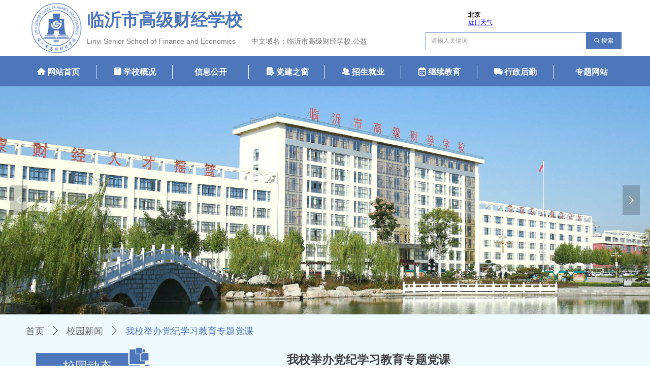

--- FILE ---
content_type: text/html; charset=utf-8
request_url: https://www.lycj.com.cn/newsinfo/7348890.html
body_size: 24613
content:


<!DOCTYPE html>

<html class="smart-design-mode">
<head>


        <meta name="viewport" content="width=device-width" />

    <meta http-equiv="Content-Type" content="text/html; charset=utf-8" />
    <meta name="description" />
    <meta name="keywords" />
    <meta name="renderer" content="webkit" />
    <meta name="applicable-device" content="pc" />
    <meta http-equiv="Cache-Control" content="no-transform" />
    <title>我校举办党纪学习教育专题党课-临沂市高级财经学校</title>
    <link rel="icon" href="//img.wanwang.xin/sitefiles10176/10176997/组 1 副本 7.png"/><link rel="shortcut icon" href="//img.wanwang.xin/sitefiles10176/10176997/组 1 副本 7.png"/><link rel="bookmark" href="//img.wanwang.xin/sitefiles10176/10176997/组 1 副本 7.png"/>
    <link href="https://img.wanwang.xin/Designer/Content/bottom/pcstyle.css?_version=20250709210035" rel="stylesheet" type="text/css"/>
    <link href="https://img.wanwang.xin/Content/public/css/reset.css?_version=20251020152400" rel="stylesheet" type="text/css"/>
    <link href="https://img.wanwang.xin/static/iconfont/1.0.0/iconfont.css?_version=20250709210039" rel="stylesheet" type="text/css"/>
    <link href="https://img.wanwang.xin/static/iconfont/2.0.0/iconfont.css?_version=20250709210039" rel="stylesheet" type="text/css"/>
    <link href="https://img.wanwang.xin/static/iconfont/designer/iconfont.css?_version=20250709210039" rel="stylesheet" type="text/css"/>
    <link href="https://img.wanwang.xin/static/iconfont/companyinfo/iconfont.css?_version=20250709210039" rel="stylesheet" type="text/css"/>
    <link href="https://img.wanwang.xin/Designer/Content/base/css/pager.css?_version=20250709210034" rel="stylesheet" type="text/css"/>
    <link href="https://img.wanwang.xin/Designer/Content/base/css/hover-effects.css?_version=20250709210034" rel="stylesheet" type="text/css"/>
    <link href="https://img.wanwang.xin/Designer/Content/base/css/antChain.css?_version=20250709210034" rel="stylesheet" type="text/css"/>


    
    <link href="//img.wanwang.xin/pubsf/10176/10176997/css/1133604_Pc_zh-CN.css?preventCdnCacheSeed=bc04ee80e7bb4e77bf40065096de38db" rel="stylesheet" />
    <script src="https://img.wanwang.xin/Scripts/JQuery/jquery-3.6.3.min.js?_version=20250709210036" type="text/javascript"></script>
    <script src="https://img.wanwang.xin/Designer/Scripts/jquery.lazyload.min.js?_version=20250709210035" type="text/javascript"></script>
    <script src="https://img.wanwang.xin/Designer/Scripts/smart.animation.min.js?_version=20250709210035" type="text/javascript"></script>
    <script src="https://img.wanwang.xin/Designer/Content/Designer-panel/js/kino.razor.min.js?_version=20250709210034" type="text/javascript"></script>
    <script src="https://img.wanwang.xin/Scripts/common.min.js?v=20200318&_version=20251229144725" type="text/javascript"></script>
    <script src="https://img.wanwang.xin/Administration/Scripts/admin.validator.min.js?_version=20250709210033" type="text/javascript"></script>
    <script src="https://img.wanwang.xin/Administration/Content/plugins/cookie/jquery.cookie.js?_version=20250709210032" type="text/javascript"></script>
    <script src="https://img.wanwang.xin/Scripts/utils.js?_version=20251120201831" type="text/javascript"></script>

    <script type='text/javascript' id='jssor-all' src='https://img.wanwang.xin/Designer/Scripts/jssor.slider-22.2.16-all.min.js?_version=20250709210035' ></script><script type='text/javascript' id='slideshown' src='https://img.wanwang.xin/Designer/Scripts/slideshow.js?_version=20250709210035' ></script><script type='text/javascript' id='lz-slider' src='https://img.wanwang.xin/Scripts/statics/js/lz-slider.min.js' ></script><script type='text/javascript' id='lz-preview' src='https://img.wanwang.xin/Scripts/statics/js/lz-preview.min.js' ></script><script type='text/javascript' id='jqueryzoom' src='https://img.wanwang.xin/Designer/Scripts/jquery.jqueryzoom.js?_version=20250709210035' ></script>
    
    <script type="text/javascript">
           window.SEED_CONFIG = {
       customerId: ""
            };
        $.ajaxSetup({
            cache: false,
            beforeSend: function (jqXHR, settings) {
                settings.data = settings.data && settings.data.length > 0 ? (settings.data + "&") : "";
                settings.data = settings.data + "__RequestVerificationToken=" + $('input[name="__RequestVerificationToken"]').val();
                return true;
            }
        });
    </script>


<script>
  window.SEED_CONFIG=window.SEED_CONFIG||{};
  window.SEED_CONFIG.siteId ="WS20250806171909000004";
  window.SEED_CONFIG.env ="prod";
</script>
<script defer="defer" src="https://o.alicdn.com/msea-fe/seed/index.js"></script>

</head>
<body id="smart-body" area="main">


    <input type="hidden" id="pageinfo"
           value="1133604"
           data-type="2"
           data-device="Pc"
           data-entityid="7348890" />
    <input id="txtDeviceSwitchEnabled" value="show" type="hidden" />




    


    
<!-- 在 mainContentWrapper 的下一层的三个div上设置了zindex。把页头页尾所在的层级调整高于中间内容，以防止中间内容遮盖页头页尾 -->

<div id="mainContentWrapper" style="background-color: transparent; background-image: none; background-repeat: no-repeat;background-position:0 0; background:-moz-linear-gradient(top, none, none);background:-webkit-gradient(linear, left top, left bottom, from(none), to(none));background:-o-linear-gradient(top, none, none);background:-ms-linear-gradient(top, none, none);background:linear-gradient(top, none, none);;
     position: relative; width: 100%;min-width:1200px;background-size: auto;" bgScroll="none">
    
    <div style="background-color: transparent; background-image: none; background-repeat: no-repeat;background-position:0 0; background:-moz-linear-gradient(top, none, none);background:-webkit-gradient(linear, left top, left bottom, from(none), to(none));background:-o-linear-gradient(top, none, none);background:-ms-linear-gradient(top, none, none);background:linear-gradient(top, none, none);;
         position: relative; width: 100%;min-width:1200px;background-size: auto; z-index:auto;" bgScroll="none">
        <div class=" header" cpid="616319" id="smv_Area0" style="width: 1200px; height: 619px;  position: relative; margin: 0 auto">
            <div id="smv_tem_49_17" ctype="banner"  class="esmartMargin smartAbs " cpid="616319" cstyle="Style1" ccolor="Item0" areaId="Area0" isContainer="True" pvid="" tareaId="Area0"  re-direction="y" daxis="Y" isdeletable="True" style="height: 110px; width: 100%; left: 0px; top: 0px;z-index:0;"><div class="yibuFrameContent tem_49_17  banner_Style1  " style="overflow:visible;;" ><div class="fullcolumn-inner smAreaC" id="smc_Area0" cid="tem_49_17" style="width:1200px">
    <div id="smv_tem_3_5" ctype="text"  class="esmartMargin smartAbs " cpid="616319" cstyle="Style1" ccolor="Item0" areaId="Area0" isContainer="False" pvid="tem_49_17" tareaId="Area0"  re-direction="all" daxis="All" isdeletable="True" style="height: 88px; width: 322px; left: 131px; top: 10px;z-index:9;"><div class="yibuFrameContent tem_3_5  text_Style1  " style="overflow:hidden;;" ><div id='txt_tem_3_5' style="height: 100%;">
    <div class="editableContent" id="txtc_tem_3_5" style="height: 100%; word-wrap:break-word;">
        <p><span style="color:#4e76ba"><span style="font-size:34px"><strong><span style="line-height:1.75"><span style="font-family:&quot;Source Han Sans&quot;,Geneva,sans-serif">临沂市高级财经学校</span></span></strong></span></span></p>

<p><span style="color:#777777"><span style="font-size:14px"><span style="line-height:1.75"><span style="font-family:&quot;Source Han Sans&quot;,Geneva,sans-serif">Linyi Senior School of Finance and Economics</span></span></span></span></p>

    </div>
</div>

<script>
    var tables = $(' #smv_tem_3_5').find('table')
    for (var i = 0; i < tables.length; i++) {
        var tab = tables[i]
        var borderWidth = $(tab).attr('border')
        if (borderWidth <= 0 || !borderWidth) {
            console.log(tab)
            $(tab).addClass('hidden-border')
            $(tab).children("tbody").children("tr").children("td").addClass('hidden-border')
            $(tab).children("tbody").children("tr").children("th").addClass('hidden-border')
            $(tab).children("thead").children("tr").children("td").addClass('hidden-border')
            $(tab).children("thead").children("tr").children("th").addClass('hidden-border')
            $(tab).children("tfoot").children("tr").children("td").addClass('hidden-border')
            $(tab).children("tfoot").children("tr").children("th").addClass('hidden-border')
        }
    }
</script></div></div><div id="smv_tem_51_6" ctype="search"  class="esmartMargin smartAbs " cpid="616319" cstyle="Style2" ccolor="Item0" areaId="Area0" isContainer="False" pvid="tem_49_17" tareaId="Area0"  re-direction="all" daxis="All" isdeletable="True" style="height: 34px; width: 386px; left: 798px; top: 63px;z-index:11;"><div class="yibuFrameContent tem_51_6  search_Style2  " style="overflow:visible;;" >
<!-- w-search -->
<div class="w-search" id="search_tem_51_6">
    <div class="w-search-main">
        <a href="javascript:void(0);" class="w-search-btn">
            <i class="w-search-btn-icon mw-iconfont ">&#xb060;</i>
            <span class="w-search-btn-txt  ">搜索</span>
        </a>

        <div class="w-search-inner w-placeholder ">
            <input type="text" placeholder="请输入关键词" class="w-search-input">
        </div>
    </div>
    <ul class="w-searchkey">
            <li class="w-searchkey-item"><a href="javascript:void(0);" displayorder="0" data-type="news" name="文章"></a></li>
    </ul>
    <input type="hidden" id="hid_tem_51_6" value="news">
</div>

<script type="text/javascript">
    (function () {
        var width = 386;
        var height = 34;
        var topborder = parseInt($("#search_tem_51_6 .w-search-main").css("border-top-width"));
        var bottomborder = parseInt($("#search_tem_51_6 .w-search-main").css("border-bottom-width"));
        var realHeight = parseInt(height) - topborder - bottomborder;
        $('#search_tem_51_6').css({
            width:  width,
            height: realHeight
        });
        $('#search_tem_51_6 .w-search-main').css({
            height: realHeight,
            lineHeight: realHeight + 'px',
        });
        $('#search_tem_51_6 .w-search-btn').css({
            height: realHeight,
            lineHeight: realHeight + 'px',
        });
        $('#search_tem_51_6 .w-search-inner').css({
            height: realHeight,
            lineHeight: realHeight + 'px',
        });
        $('#search_tem_51_6 .w-searchkey .w-searchkey-item').css({
            height: realHeight,
            lineHeight: realHeight + 'px',
        });

        var $inputBox = $('#search_tem_51_6 .w-search-inner');
        var $input = $inputBox.find('input');
        var inputHeight = $inputBox.height();
        var fontHeight = +$input.css('fontSize').replace('px', '') + 6;

        $input.css({
            height: fontHeight,
            lineHeight: fontHeight + 'px',
            marginTop: (inputHeight - fontHeight) / 2
        });

        JPlaceHolder(searchPlaceHolder_tem_51_6);
        function searchPlaceHolder_tem_51_6() {
            var placeHeight_tem_51_6 = $("#smv_tem_51_6 .w-search-inner.w-placeholder .w-search-input").height();
             $("#smv_tem_51_6 .w-search-inner.w-placeholder .placeholder-text .placeholder-text-in").css("lineHeight", placeHeight_tem_51_6 + "px");
        }
        var zIndex = $("#smv_tem_51_6").css("z-index");
        $('#search_tem_51_6').find('.w-search-input').off('input').on('input', function () {
            var val = $(this).val();
            if (val) {
                val = val.replace(/</g, "&lt;").replace(/>/g, "&gt;");
                $('#search_tem_51_6').find('.w-searchkey-item a').each(function (index) {
                    var name = $(this).attr("name");
                    var text = '在' + name + '中搜索"' + val + '"';
                    $(this).html(text);
                });
                $('#search_tem_51_6').find('.w-searchkey').slideDown(100);
                $("#smv_tem_51_6").css("z-index", 10001);
            } else {
                $('#search_tem_51_6').find('.w-searchkey').slideUp(0);
                $("#smv_tem_51_6").css("z-index", zIndex);
            }
            

        });
        if ("Publish" != "Design") {
            $('#search_tem_51_6 .w-searchkey-item a').off('click').on('click', function () {
                var type = $(this).attr('data-type');
                $('#hid_tem_51_6').val(type);
                var keyword = $("#search_tem_51_6 .w-search-input").val();
                if (keyword.replace(/(^\s*)|(\s*$)/g, "") == "") {
                    alert("搜索关键词不能为空")
                    return;
                }
                if (type == "news") {
                    window.location.href = "/NewsInfoSearch?searchKey=" + encodeURIComponent(keyword);
                }
                else {
                    window.location.href = "/ProductInfoSearch?searchKey=" + encodeURIComponent(keyword);
                }
            });
            $('#search_tem_51_6 .w-search-btn').off('click').on('click', function () {
                var type = $('#hid_tem_51_6').val();
                var keyword = $("#search_tem_51_6 .w-search-input").val();
                if (keyword.replace(/(^\s*)|(\s*$)/g, "") == "") {
                    alert("搜索关键词不能为空")
                    return;
                }
                if (type == "news") {
                    window.location.href = "/NewsInfoSearch?searchKey=" + encodeURIComponent(keyword);
                }
                else {
                    window.location.href = "/ProductInfoSearch?searchKey=" + encodeURIComponent(keyword);
                }
            });
            $("#search_tem_51_6 .w-search-input").keydown(function (e) {
                if (e.keyCode == 13) {
                    $('#search_tem_51_6 .w-search-btn').click();
                }
            })
        }
    })(jQuery);
</script></div></div><div id="smv_tem_54_58" ctype="code"  class="esmartMargin smartAbs " cpid="616319" cstyle="Style1" ccolor="Item0" areaId="Area0" isContainer="False" pvid="tem_49_17" tareaId="Area0"  re-direction="all" daxis="All" isdeletable="True" style="height: 43px; width: 217px; left: 882px; top: 12px;z-index:12;"><div class="yibuFrameContent tem_54_58  code_Style1  " style="overflow:hidden;;" ><!--w-code-->
<div class="w-code">
    <div id='code_tem_54_58'><iframe width="100%" frameborder="0" scrolling="no" hspace="0" src="https://i.tianqi.com/?c=code&a=getcode&id=12&h=50&w=420"></iframe></div>
</div>
<!--/w-code--></div></div><div id="smv_tem_78_56" ctype="logoimage"  class="esmartMargin smartAbs " cpid="616319" cstyle="Style1" ccolor="Item0" areaId="Area0" isContainer="False" pvid="tem_49_17" tareaId="Area0"  re-direction="all" daxis="All" isdeletable="True" style="height: 107px; width: 109px; left: 16px; top: 3px;z-index:13;"><div class="yibuFrameContent tem_78_56  logoimage_Style1  " style="overflow:visible;;" >
<div class="w-image-box" data-fillType="0" id="div_tem_78_56">
    <a target="_self" href="">
        <img loading="lazy" src="//img.wanwang.xin/contents/sitefiles2035/10176997/images/14009994.png" alt="" title="" id="img_smv_tem_78_56" style="width: 109px; height:107px;">
    </a>
</div>

<script type="text/javascript">
    //DOM已经加载完毕不必 $(fn)
    InitImageSmv2("tem_78_56", "109", "107", "0");
    $(function () {
    });
</script>

</div></div><div id="smv_tem_98_15" ctype="text"  class="esmartMargin smartAbs " cpid="616319" cstyle="Style1" ccolor="Item3" areaId="Area0" isContainer="False" pvid="tem_49_17" tareaId="Area0"  re-direction="all" daxis="All" isdeletable="True" style="height: 24px; width: 237px; left: 450px; top: 74px;z-index:14;"><div class="yibuFrameContent tem_98_15  text_Style1  " style="overflow:hidden;;" ><div id='txt_tem_98_15' style="height: 100%;">
    <div class="editableContent" id="txtc_tem_98_15" style="height: 100%; word-wrap:break-word;">
        <p style="text-align:center"><a href="https://www.lycj.com.cn/"><span style="color:#777777"><span style="font-size:14px"><span style="font-family:Source Han Sans,Geneva,sans-serif">中文域名：临沂市高级财经学校.公益</span></span></span></a></p>

    </div>
</div>

<script>
    var tables = $(' #smv_tem_98_15').find('table')
    for (var i = 0; i < tables.length; i++) {
        var tab = tables[i]
        var borderWidth = $(tab).attr('border')
        if (borderWidth <= 0 || !borderWidth) {
            console.log(tab)
            $(tab).addClass('hidden-border')
            $(tab).children("tbody").children("tr").children("td").addClass('hidden-border')
            $(tab).children("tbody").children("tr").children("th").addClass('hidden-border')
            $(tab).children("thead").children("tr").children("td").addClass('hidden-border')
            $(tab).children("thead").children("tr").children("th").addClass('hidden-border')
            $(tab).children("tfoot").children("tr").children("td").addClass('hidden-border')
            $(tab).children("tfoot").children("tr").children("th").addClass('hidden-border')
        }
    }
</script></div></div></div>
<div id="bannerWrap_tem_49_17" class="fullcolumn-outer" style="position: absolute; top: 0; bottom: 0;">
</div>

<script type="text/javascript">

    $(function () {
        var resize = function () {
            $("#smv_tem_49_17 >.yibuFrameContent>.fullcolumn-inner").width($("#smv_tem_49_17").parent().width());
            $('#bannerWrap_tem_49_17').fullScreen(function (t) {
                if (VisitFromMobile()) {
                    t.css("min-width", t.parent().width())
                }
            });
        }
        if (typeof (LayoutConverter) !== "undefined") {
            LayoutConverter.CtrlJsVariableList.push({
                CtrlId: "tem_49_17",
                ResizeFunc: resize,
            });
        } else {
            $(window).resize(function (e) {
                if (e.target == this) {
                    resize();
                }
            });
        }

        resize();
    });
</script>
</div></div><div id="smv_tem_5_1" ctype="slideset"  class="esmartMargin smartAbs " cpid="616319" cstyle="Style1" ccolor="Item0" areaId="Area0" isContainer="True" pvid="" tareaId="Area0"  re-direction="y" daxis="Y" isdeletable="True" style="height: 450px; width: 100%; left: 0px; top: 169px;z-index:5;"><div class="yibuFrameContent tem_5_1  slideset_Style1  " style="overflow:visible;;" >
<!--w-slide-->
<div id="lider_smv_tem_5_1_wrapper">
    <div class="w-slide" id="slider_smv_tem_5_1">
        <div class="w-slide-inner" data-u="slides">

                <div class="content-box" data-area="Area59594">
                    <div id="smc_Area59594" cid="tem_5_1" class="smAreaC slideset_AreaC">
                                            </div>
                    <div class="content-box-inner" style="background-image:url(//img.wanwang.xin/contents/sitefiles2035/10176997/images/14290594.jpg);background-position:50% 50%;background-repeat:cover;background-size:cover;background-color:#000000;opacity:1"></div>

                </div>
        </div>
        <!-- Bullet Navigator -->
        <div data-u="navigator" class="w-slide-btn-box  f-hide " data-autocenter="1">
            <!-- bullet navigator item prototype -->
            <div class="w-slide-btn" data-u="prototype"></div>
        </div>

        <!-- 1Arrow Navigator -->
        <span data-u="arrowleft" class="w-slide-arrowl  slideArrow  " data-autocenter="2" id="left_tem_5_1">
            <i class="w-itemicon mw-iconfont">&#xb133;</i>
        </span>
        <span data-u="arrowright" class="w-slide-arrowr slideArrow " data-autocenter="2" id="right_tem_5_1">
            <i class="w-itemicon mw-iconfont">&#xb132;</i>
        </span>
    </div>
</div>

<!--/w-slide-->
<script type="text/javascript">
       var jssorCache_tem_5_1  = {
            CtrlId:"tem_5_1",
            SliderId: "slider_smv_tem_5_1",
           Html: $("#slider_smv_tem_5_1")[0].outerHTML,
           On: function (slideIndex, fromIndex) {
               slideAnimation_tem_5_1 (slideIndex, fromIndex);
           }
    };
    var slide_tem_5_1;
        var slideAnimation_tem_5_1 =  function (slideIndex, fromIndex) {
            var $slideWrapper = $("#slider_smv_tem_5_1 .w-slide-inner:last");
            var len = $slideWrapper.find(">.content-box").length

            var $nextSlide = $slideWrapper.find(".content-box:eq(" + ((slideIndex + 1)%len) + ")");
            $nextSlide.find(".animated").smanimate("stop");

            var $curSlide = $slideWrapper.find(".content-box:eq(" + slideIndex + ")");
            $curSlide.find(".animated").smanimate("replay")

            // var $fromSlide = $slideWrapper.find(".content-box:eq(" + fromIndex + ")");
            // $fromSlide.find(".animated").smanimate("stop");

           

            $("#switch_tem_5_1 .page").html(slideIndex + 1);
            $("#smv_tem_5_1").attr("selectArea", $curSlide.attr("data-area"));

            return false;
        }
    tem_5_1_page = 1;
    tem_5_1_sliderset3_init = function () {
        var jssor_1_options_tem_5_1 = {
            $AutoPlay: "False"=="True"?false:"on" == "on",//自动播放
            $PlayOrientation: 1,//2为向上滑，1为向左滑
            $Loop: 1,//循环
            $Idle: parseInt("3000"),//切换间隔
            $SlideDuration: "1000",//延时
            $SlideEasing: $Jease$.$OutQuint,
            
             $SlideshowOptions: {
                $Class: $JssorSlideshowRunner$,
                $Transitions: GetSlideAnimation("3", "1000"),
                $TransitionsOrder: 1
            },
            
            $ArrowNavigatorOptions: {
                $Class: $JssorArrowNavigator$
            },
            $BulletNavigatorOptions: {
                $Class: $JssorBulletNavigator$,
                $ActionMode: "1"
            }
        };

        //初始化幻灯
        var slide = slide_tem_5_1 = new $JssorSlider$("slider_smv_tem_5_1", jssor_1_options_tem_5_1);
        if (typeof (LayoutConverter) !== "undefined") {
            jssorCache_tem_5_1 .JssorOpt= jssor_1_options_tem_5_1,
            jssorCache_tem_5_1 .Jssor = slide;
        }
        $('#smv_tem_5_1').data('jssor_slide', slide);

        //resize游览器的时候触发自动缩放幻灯秀
        //幻灯栏目自动或手动切换时触发的事件
        slide.$On($JssorSlider$.$EVT_PARK,slideAnimation_tem_5_1);
        //切换栏点击事件
        $("#switch_tem_5_1 .left").unbind("click").click(function () {
            if(tem_5_1_page==1){
                tem_5_1_page =1;
            } else {
                tem_5_1_page = tem_5_1_page - 1;
            }
            $("#switch_tem_5_1 .page").html(tem_5_1_page);
            slide.$Prev();
            return false;
        });
        $("#switch_tem_5_1 .right").unbind("click").click(function () {
            if(tem_5_1_page==1){
                tem_5_1_page = 1;
        } else {
        tem_5_1_page = tem_5_1_page + 1;
    }
    $("#switch_tem_5_1 .page").html(tem_5_1_page);
    slide.$Next();
    return false;
    });
    };


    $(function () {

        var jssorCopyTmp = document.getElementById('slider_smv_tem_5_1').cloneNode(true);

        var $jssorIntt = function (skipInit) {

            //获取幻灯显示动画类型
            var $this = $('#slider_smv_tem_5_1');
            var dh = $(document).height();
            var wh = $(window).height();
            var ww = $(window).width();
            var width = 1000;
            //区分页头、页尾、内容区宽度
            if ($this.parents(".header").length > 0 ) {
                width = $this.parents(".header").width();
            } else if ($this.parents(".footer").length > 0 ){
                width = $this.parents(".footer").width();
            } else {
                width = $this.parents(".smvContainer").width();
            }

            if (ww > width) {
                var left = parseInt((ww - width) * 10 / 2) / 10;
                $this.css({ 'left': -left, 'width': ww });
            } else {
                $this.css({ 'left': 0, 'width': ww });
            }

            //解决手机端预览PC端幻灯秀时不通栏问题
            if (VisitFromMobile() && typeof (LayoutConverter) === "undefined") {
                $this.css("min-width", width);
                setTimeout(function () {
                    var boxleft = (width - 330) / 2;
                    $this.find(".w-slide-btn-box").css("left", boxleft + "px");
                }, 300);
            }
            $this.children().not(".slideArrow").css({ "width": $this.width() });

            if (!skipInit) {
                tem_5_1_sliderset3_init();
            }


            var areaId = $("#smv_tem_5_1").attr("tareaid");
            if(areaId==""){
                var mainWidth = $("#smv_Main").width();
                $("#smv_tem_5_1 .slideset_AreaC").css({"width":mainWidth+"px","position":"relative","margin":"0 auto"});
            }else{
                var controlWidth = $("#smv_tem_5_1").width();
                $("#smv_tem_5_1 .slideset_AreaC").css({"width":controlWidth+"px","position":"relative","margin":"0 auto"});
            }
            $("#smv_tem_5_1").attr("selectArea", "Area59594");

            var arrowHeight = $('#slider_smv_tem_5_1 .w-slide-arrowl').eq(-1).outerHeight();
            var arrowTop = (18 - arrowHeight) / 2;
            $('#slider_smv_tem_5_1 .w-slide-arrowl').eq(-1).css('top', arrowTop);
            $('#slider_smv_tem_5_1 .w-slide-arrowr').eq(-1).css('top', arrowTop);
        }
        $jssorIntt();

            
        var ctime = null;

        function ScaleSlider() {
            slide_tem_5_1.$Off($JssorSlider$.$EVT_PARK,slideAnimation_tem_5_1);
            if (ctime) {
                clearTimeout(ctime);
                ctime = null;
            }
            ctime = setTimeout(function () {
                var inst = $('#slider_smv_tem_5_1');
                     var orginWidth = inst.width();
                     if (orginWidth == $(window).width()) return;
                    var inst_parent = inst.parent();
                    inst.remove()
                     inst_parent.append(jssorCopyTmp.cloneNode(true));

                inst_parent.find('.animated').smanimate().stop();
                     //$('.smartRecpt').smrecompute()

                $jssorIntt();
                ctime = null;
            }, 200);

        }
        if (typeof (LayoutConverter) === "undefined") {
            $Jssor$.$CancelEvent(window, "resize", ScaleSlider);
            $Jssor$.$AddEvent(window, "resize", ScaleSlider);
        }
        
          if (typeof (LayoutConverter) !== "undefined") {
            jssorCache_tem_5_1 .ResizeFunc = $jssorIntt;
            LayoutConverter.CtrlJsVariableList.push(jssorCache_tem_5_1 );
        }

    });
</script>
</div></div><div id="smv_tem_6_28" ctype="banner"  class="esmartMargin smartAbs " cpid="616319" cstyle="Style1" ccolor="Item0" areaId="Area0" isContainer="True" pvid="" tareaId="Area0"  re-direction="y" daxis="Y" isdeletable="True" style="height: 60px; width: 100%; left: 0px; top: 110px;z-index:6;"><div class="yibuFrameContent tem_6_28  banner_Style1  " style="overflow:visible;;" ><div class="fullcolumn-inner smAreaC" id="smc_Area0" cid="tem_6_28" style="width:1200px">
    <div id="smv_tem_7_46" ctype="nav"  class="esmartMargin smartAbs " cpid="616319" cstyle="Style1" ccolor="Item0" areaId="Area0" isContainer="False" pvid="tem_6_28" tareaId="Area0"  re-direction="all" daxis="All" isdeletable="True" style="height: 27px; width: 1200px; left: 0px; top: 18px;z-index:2;"><div class="yibuFrameContent tem_7_46  nav_Style1  " style="overflow:visible;;" ><div id="nav_tem_7_46" class="nav_pc_t_1">
    <ul class="w-nav" navstyle="style1">
                <li class="w-nav-inner" style="height:27px;line-height:27px;width:12.5%;">
                    <div class="w-nav-item">
                        <i class="w-nav-item-line"></i>
                                <a href="/sy2022gb" target="_self" class="w-nav-item-link">
                                    <span class="mw-iconfont">낀</span>
                                    <span class="w-link-txt">网站首页</span>
                                </a>
                       
                    </div>
                </li>
                <li class="w-nav-inner" style="height:27px;line-height:27px;width:12.5%;">
                    <div class="w-nav-item">
                        <i class="w-nav-item-line"></i>
                                <a href="/xxjj" target="_self" class="w-nav-item-link">
                                    <span class="mw-iconfont">뀳</span>
                                    <span class="w-link-txt">学校概况</span>
                                </a>
                       
                    </div>
                </li>
                <li class="w-nav-inner" style="height:27px;line-height:27px;width:12.5%;">
                    <div class="w-nav-item">
                        <i class="w-nav-item-line"></i>
                                <a href="/xxgk" target="_self" class="w-nav-item-link">
                                    <span class="mw-iconfont"></span>
                                    <span class="w-link-txt">信息公开</span>
                                </a>
                       
                    </div>
                </li>
                <li class="w-nav-inner" style="height:27px;line-height:27px;width:12.5%;">
                    <div class="w-nav-item">
                        <i class="w-nav-item-line"></i>
                                <a href="/djdt" target="_self" class="w-nav-item-link">
                                    <span class="mw-iconfont">넖</span>
                                    <span class="w-link-txt">党建之窗</span>
                                </a>
                       
                    </div>
                </li>
                <li class="w-nav-inner" style="height:27px;line-height:27px;width:12.5%;">
                    <div class="w-nav-item">
                        <i class="w-nav-item-line"></i>
                                <a href="/zszx" target="_self" class="w-nav-item-link">
                                    <span class="mw-iconfont">뀡</span>
                                    <span class="w-link-txt">招生就业</span>
                                </a>
                       
                    </div>
                </li>
                <li class="w-nav-inner" style="height:27px;line-height:27px;width:12.5%;">
                    <div class="w-nav-item">
                        <i class="w-nav-item-line"></i>
                                <a href="/tzgg" target="_self" class="w-nav-item-link">
                                    <span class="mw-iconfont">녀</span>
                                    <span class="w-link-txt">继续教育</span>
                                </a>
                       
                    </div>
                </li>
                <li class="w-nav-inner" style="height:27px;line-height:27px;width:12.5%;">
                    <div class="w-nav-item">
                        <i class="w-nav-item-line"></i>
                                <a href="/rscw" target="_self" class="w-nav-item-link">
                                    <span class="mw-iconfont">년</span>
                                    <span class="w-link-txt">行政后勤</span>
                                </a>
                       
                    </div>
                </li>
                <li class="w-nav-inner" style="height:27px;line-height:27px;width:12.5%;">
                    <div class="w-nav-item">
                        <i class="w-nav-item-line"></i>
                                <a href="/qybsjxcxpt" target="_self" class="w-nav-item-link">
                                    <span class="mw-iconfont"></span>
                                    <span class="w-link-txt">专题网站</span>
                                </a>
                       
                    </div>
                </li>

    </ul>
</div>
<script>
    $(function () {
        var $nav = $("#smv_tem_7_46 .w-nav");
        var $inner = $("#smv_tem_7_46 .w-nav-inner");
        var rightBorder = parseInt($nav.css("border-right-width"));
        var leftBorder = parseInt($nav.css("border-left-width"));
        var topBorder = parseInt($nav.css("border-top-width"));
        var bottomBorder = parseInt($nav.css("border-bottom-width"));
        var height = $("#smv_tem_7_46").height();
        var width = $('#smv_tem_7_46').width();
        $nav.height(height - topBorder - bottomBorder);
        $nav.width(width - leftBorder - rightBorder);
        $inner.height(height - topBorder - bottomBorder).css("line-height", height - topBorder - bottomBorder+"px");


        $('#nav_tem_7_46').find('.w-subnav').hide();
        var $this, item, itemAll;
        $('#nav_tem_7_46').off('mouseenter').on('mouseenter', '.w-nav-inner', function () {
            itemAll = $('#nav_tem_7_46').find('.w-subnav');
            $this = $(this);
            item = $this.find('.w-subnav');
            item.slideDown();
        }).off('mouseleave').on('mouseleave', '.w-nav-inner', function () {
            item = $(this).find('.w-subnav');
            item.stop().slideUp(function () {
                ////设置回调，防止slidUp自动加上height和width导致在子导航中设置height和width无效
                //item.css({
                //    height: '',
                //    width: ''
                //})
            });
        });
        SetNavSelectedStyle('nav_tem_7_46');//选中当前导航
    });

</script></div></div></div>
<div id="bannerWrap_tem_6_28" class="fullcolumn-outer" style="position: absolute; top: 0; bottom: 0;">
</div>

<script type="text/javascript">

    $(function () {
        var resize = function () {
            $("#smv_tem_6_28 >.yibuFrameContent>.fullcolumn-inner").width($("#smv_tem_6_28").parent().width());
            $('#bannerWrap_tem_6_28').fullScreen(function (t) {
                if (VisitFromMobile()) {
                    t.css("min-width", t.parent().width())
                }
            });
        }
        if (typeof (LayoutConverter) !== "undefined") {
            LayoutConverter.CtrlJsVariableList.push({
                CtrlId: "tem_6_28",
                ResizeFunc: resize,
            });
        } else {
            $(window).resize(function (e) {
                if (e.target == this) {
                    resize();
                }
            });
        }

        resize();
    });
</script>
</div></div><div id="smv_tem_8_54" ctype="tab"  class="esmartMargin smartAbs " cpid="616319" cstyle="Style6" ccolor="Item0" areaId="Area0" isContainer="True" pvid="" tareaId="Area0"  re-direction="all" daxis="All" isdeletable="True" style="height: 100px; width: 1200px; left: 0px; top: 119px;z-index:18;"><div class="yibuFrameContent tem_8_54  tab_Style6  " style="overflow:visible;;" >
<div class="w-label" id="tab_tem_8_54">
    <ul class="w-label-tips">
        <li class="w-label-tips-line"><span></span></li>
            <li class="w-label-tips-item " style="" data-area="tabArea0">
                <a class="f-ellipsis" href="/sy" target="_blank" style="line-height: 42px"></a>
                <span class="mask" style=""></span>
            </li>
            <li class="w-label-tips-line"><span></span></li>
            <li class="w-label-tips-item " style="" data-area="tabArea1">
                <a class="f-ellipsis" href="/xxjj" target="_self" style="line-height: 42px"></a>
                <span class="mask" style=""></span>
            </li>
            <li class="w-label-tips-line"><span></span></li>
            <li class="w-label-tips-item " style="" data-area="tabArea1662513354315">
                <a class="f-ellipsis" href="/xxgk2022" target="_self" style="line-height: 42px"></a>
                <span class="mask" style=""></span>
            </li>
            <li class="w-label-tips-line"><span></span></li>
            <li class="w-label-tips-item " style="" data-area="tabArea2">
                <a class="f-ellipsis" href="/djdt" target="_self" style="line-height: 42px"></a>
                <span class="mask" style=""></span>
            </li>
            <li class="w-label-tips-line"><span></span></li>
            <li class="w-label-tips-item " style="" data-area="tabArea1575102925053">
                <a class="f-ellipsis" href="/zszx" target="_self" style="line-height: 42px"></a>
                <span class="mask" style=""></span>
            </li>
            <li class="w-label-tips-line"><span></span></li>
            <li class="w-label-tips-item " style="" data-area="tabArea1575102935634">
                <a class="f-ellipsis" href="/tzgg" target="_self" style="line-height: 42px"></a>
                <span class="mask" style=""></span>
            </li>
            <li class="w-label-tips-line"><span></span></li>
            <li class="w-label-tips-item " style="" data-area="tabArea1575102948076">
                <a class="f-ellipsis" href="/rscw" target="_self" style="line-height: 42px"></a>
                <span class="mask" style=""></span>
            </li>
            <li class="w-label-tips-line"><span></span></li>
            <li class="w-label-tips-item " style="" data-area="tabArea1684306736367">
                <a class="f-ellipsis" href="/qybsjxcxpt" target="_blank" style="line-height: 42px"></a>
                <span class="mask" style=""></span>
            </li>
            <li class="w-label-tips-line"><span></span></li>
    </ul>
    <ul class="w-label-content">

            <li class="w-label-content-item " data-area="tabArea0">
                <div class="smAreaC" id="smc_tabArea0" cid="tem_8_54" style="height: 77px;">
                                    </div>
            </li>
            <li class="w-label-content-item " data-area="tabArea1">
                <div class="smAreaC" id="smc_tabArea1" cid="tem_8_54" style="height: 56px;">
                    <div id="smv_tem_11_48" ctype="area"  class="esmartMargin smartAbs " cpid="616319" cstyle="Style1" ccolor="Item0" areaId="tabArea1" isContainer="True" pvid="tem_8_54" tareaId="Area0"  re-direction="all" daxis="All" isdeletable="True" style="height: 50px; width: 1920px; left: -360px; top: 9px;z-index:2;"><div class="yibuFrameContent tem_11_48  area_Style1  " style="overflow:visible;;" ><div class="w-container" data-effect-name="enterTop">
    <div class="smAreaC" id="smc_Area0" cid="tem_11_48">
        <div id="smv_tem_12_4" ctype="nav"  class="esmartMargin smartAbs " cpid="616319" cstyle="Style1" ccolor="Item0" areaId="Area0" isContainer="False" pvid="tem_11_48" tareaId="Area0"  re-direction="all" daxis="All" isdeletable="True" style="height: 18px; width: 608px; left: 375px; top: 17px;z-index:2;"><div class="yibuFrameContent tem_12_4  nav_Style1  " style="overflow:visible;;" ><div id="nav_tem_12_4" class="nav_pc_t_1">
    <ul class="w-nav" navstyle="style1">
                <li class="w-nav-inner" style="height:18px;line-height:18px;width:16.6666666666667%;">
                    <div class="w-nav-item">
                        <i class="w-nav-item-line"></i>
                                <a href="/xxjj" target="_self" class="w-nav-item-link">
                                    <span class="mw-iconfont"></span>
                                    <span class="w-link-txt">学校简介</span>
                                </a>
                       
                    </div>
                </li>
                <li class="w-nav-inner" style="height:18px;line-height:18px;width:16.6666666666667%;">
                    <div class="w-nav-item">
                        <i class="w-nav-item-line"></i>
                                <a href="https://720yun.com/t/cdvktl79079" target="_self" class="w-nav-item-link">
                                    <span class="mw-iconfont"></span>
                                    <span class="w-link-txt">校园全景VR</span>
                                </a>
                       
                    </div>
                </li>
                <li class="w-nav-inner" style="height:18px;line-height:18px;width:16.6666666666667%;">
                    <div class="w-nav-item">
                        <i class="w-nav-item-line"></i>
                                <a href="/xyfc" target="_self" class="w-nav-item-link">
                                    <span class="mw-iconfont"></span>
                                    <span class="w-link-txt">校园风采</span>
                                </a>
                       
                    </div>
                </li>
                <li class="w-nav-inner" style="height:18px;line-height:18px;width:16.6666666666667%;">
                    <div class="w-nav-item">
                        <i class="w-nav-item-line"></i>
                                <a href="/xxdt" target="_self" class="w-nav-item-link">
                                    <span class="mw-iconfont"></span>
                                    <span class="w-link-txt">学校地图</span>
                                </a>
                       
                    </div>
                </li>
                <li class="w-nav-inner" style="height:18px;line-height:18px;width:16.6666666666667%;">
                    <div class="w-nav-item">
                        <i class="w-nav-item-line"></i>
                                <a href="/whbs" target="_self" class="w-nav-item-link">
                                    <span class="mw-iconfont"></span>
                                    <span class="w-link-txt">文化标识</span>
                                </a>
                       
                    </div>
                </li>
                <li class="w-nav-inner" style="height:18px;line-height:18px;width:16.6666666666667%;">
                    <div class="w-nav-item">
                        <i class="w-nav-item-line"></i>
                                <a href="/xxry" target="_self" class="w-nav-item-link">
                                    <span class="mw-iconfont"></span>
                                    <span class="w-link-txt">学校荣誉</span>
                                </a>
                       
                    </div>
                </li>

    </ul>
</div>
<script>
    $(function () {
        var $nav = $("#smv_tem_12_4 .w-nav");
        var $inner = $("#smv_tem_12_4 .w-nav-inner");
        var rightBorder = parseInt($nav.css("border-right-width"));
        var leftBorder = parseInt($nav.css("border-left-width"));
        var topBorder = parseInt($nav.css("border-top-width"));
        var bottomBorder = parseInt($nav.css("border-bottom-width"));
        var height = $("#smv_tem_12_4").height();
        var width = $('#smv_tem_12_4').width();
        $nav.height(height - topBorder - bottomBorder);
        $nav.width(width - leftBorder - rightBorder);
        $inner.height(height - topBorder - bottomBorder).css("line-height", height - topBorder - bottomBorder+"px");


        $('#nav_tem_12_4').find('.w-subnav').hide();
        var $this, item, itemAll;
        $('#nav_tem_12_4').off('mouseenter').on('mouseenter', '.w-nav-inner', function () {
            itemAll = $('#nav_tem_12_4').find('.w-subnav');
            $this = $(this);
            item = $this.find('.w-subnav');
            item.slideDown();
        }).off('mouseleave').on('mouseleave', '.w-nav-inner', function () {
            item = $(this).find('.w-subnav');
            item.stop().slideUp(function () {
                ////设置回调，防止slidUp自动加上height和width导致在子导航中设置height和width无效
                //item.css({
                //    height: '',
                //    width: ''
                //})
            });
        });
        SetNavSelectedStyle('nav_tem_12_4');//选中当前导航
    });

</script></div></div>    </div>
</div></div></div>                </div>
            </li>
            <li class="w-label-content-item " data-area="tabArea1662513354315">
                <div class="smAreaC" id="smc_tabArea1662513354315" cid="tem_8_54" style="height: 56px;">
                    <div id="smv_tem_85_14" ctype="area"  class="esmartMargin smartAbs " cpid="616319" cstyle="Style1" ccolor="Item0" areaId="tabArea1662513354315" isContainer="True" pvid="tem_8_54" tareaId="Area0"  re-direction="all" daxis="All" isdeletable="True" style="height: 50px; width: 1920px; left: -360px; top: 9px;z-index:2;"><div class="yibuFrameContent tem_85_14  area_Style1  " style="overflow:visible;;" ><div class="w-container" data-effect-name="enterTop">
    <div class="smAreaC" id="smc_Area0" cid="tem_85_14">
        <div id="smv_tem_86_48" ctype="nav"  class="esmartMargin smartAbs " cpid="616319" cstyle="Style1" ccolor="Item0" areaId="Area0" isContainer="False" pvid="tem_85_14" tareaId="Area0"  re-direction="all" daxis="All" isdeletable="True" style="height: 18px; width: 1148px; left: 379px; top: 17px;z-index:2;"><div class="yibuFrameContent tem_86_48  nav_Style1  " style="overflow:visible;;" ><div id="nav_tem_86_48" class="nav_pc_t_1">
    <ul class="w-nav" navstyle="style1">
                <li class="w-nav-inner" style="height:18px;line-height:18px;width:10%;">
                    <div class="w-nav-item">
                        <i class="w-nav-item-line"></i>
                                <a href="/xxgk_jbjs" target="_self" class="w-nav-item-link">
                                    <span class="mw-iconfont"></span>
                                    <span class="w-link-txt">学校概况</span>
                                </a>
                       
                    </div>
                </li>
                <li class="w-nav-inner" style="height:18px;line-height:18px;width:10%;">
                    <div class="w-nav-item">
                        <i class="w-nav-item-line"></i>
                                <a href="/ghtj_tjsj" target="_self" class="w-nav-item-link">
                                    <span class="mw-iconfont"></span>
                                    <span class="w-link-txt">规划统计</span>
                                </a>
                       
                    </div>
                </li>
                <li class="w-nav-inner" style="height:18px;line-height:18px;width:10%;">
                    <div class="w-nav-item">
                        <i class="w-nav-item-line"></i>
                                <a href="/cwxx_yjsxx" target="_self" class="w-nav-item-link">
                                    <span class="mw-iconfont"></span>
                                    <span class="w-link-txt">财务信息</span>
                                </a>
                       
                    </div>
                </li>
                <li class="w-nav-inner" style="height:18px;line-height:18px;width:10%;">
                    <div class="w-nav-item">
                        <i class="w-nav-item-line"></i>
                                <a href="/zslq_zsxx" target="_self" class="w-nav-item-link">
                                    <span class="mw-iconfont"></span>
                                    <span class="w-link-txt">招生录取</span>
                                </a>
                       
                    </div>
                </li>
                <li class="w-nav-inner" style="height:18px;line-height:18px;width:10%;">
                    <div class="w-nav-item">
                        <i class="w-nav-item-line"></i>
                                <a href="/jyjx_jxky" target="_self" class="w-nav-item-link">
                                    <span class="mw-iconfont"></span>
                                    <span class="w-link-txt">教育教学</span>
                                </a>
                       
                    </div>
                </li>
                <li class="w-nav-inner" style="height:18px;line-height:18px;width:10%;">
                    <div class="w-nav-item">
                        <i class="w-nav-item-line"></i>
                                <a href="/jsgl_jszp" target="_self" class="w-nav-item-link">
                                    <span class="mw-iconfont"></span>
                                    <span class="w-link-txt">教师管理</span>
                                </a>
                       
                    </div>
                </li>
                <li class="w-nav-inner" style="height:18px;line-height:18px;width:10%;">
                    <div class="w-nav-item">
                        <i class="w-nav-item-line"></i>
                                <a href="/xsgl_xszz" target="_self" class="w-nav-item-link">
                                    <span class="mw-iconfont"></span>
                                    <span class="w-link-txt">学生管理</span>
                                </a>
                       
                    </div>
                </li>
                <li class="w-nav-inner" style="height:18px;line-height:18px;width:10%;">
                    <div class="w-nav-item">
                        <i class="w-nav-item-line"></i>
                                <a href="/tymy_typj" target="_self" class="w-nav-item-link">
                                    <span class="mw-iconfont"></span>
                                    <span class="w-link-txt">体育美育</span>
                                </a>
                       
                    </div>
                </li>
                <li class="w-nav-inner" style="height:18px;line-height:18px;width:10%;">
                    <div class="w-nav-item">
                        <i class="w-nav-item-line"></i>
                                <a href="/xyaq_aqzd" target="_self" class="w-nav-item-link">
                                    <span class="mw-iconfont"></span>
                                    <span class="w-link-txt">校园安全</span>
                                </a>
                       
                    </div>
                </li>
                <li class="w-nav-inner" style="height:18px;line-height:18px;width:10%;">
                    <div class="w-nav-item">
                        <i class="w-nav-item-line"></i>
                                <a href="/xxgkzxzn_nrqmx" target="_self" class="w-nav-item-link">
                                    <span class="mw-iconfont"></span>
                                    <span class="w-link-txt">信息公开咨询指南</span>
                                </a>
                       
                    </div>
                </li>

    </ul>
</div>
<script>
    $(function () {
        var $nav = $("#smv_tem_86_48 .w-nav");
        var $inner = $("#smv_tem_86_48 .w-nav-inner");
        var rightBorder = parseInt($nav.css("border-right-width"));
        var leftBorder = parseInt($nav.css("border-left-width"));
        var topBorder = parseInt($nav.css("border-top-width"));
        var bottomBorder = parseInt($nav.css("border-bottom-width"));
        var height = $("#smv_tem_86_48").height();
        var width = $('#smv_tem_86_48').width();
        $nav.height(height - topBorder - bottomBorder);
        $nav.width(width - leftBorder - rightBorder);
        $inner.height(height - topBorder - bottomBorder).css("line-height", height - topBorder - bottomBorder+"px");


        $('#nav_tem_86_48').find('.w-subnav').hide();
        var $this, item, itemAll;
        $('#nav_tem_86_48').off('mouseenter').on('mouseenter', '.w-nav-inner', function () {
            itemAll = $('#nav_tem_86_48').find('.w-subnav');
            $this = $(this);
            item = $this.find('.w-subnav');
            item.slideDown();
        }).off('mouseleave').on('mouseleave', '.w-nav-inner', function () {
            item = $(this).find('.w-subnav');
            item.stop().slideUp(function () {
                ////设置回调，防止slidUp自动加上height和width导致在子导航中设置height和width无效
                //item.css({
                //    height: '',
                //    width: ''
                //})
            });
        });
        SetNavSelectedStyle('nav_tem_86_48');//选中当前导航
    });

</script></div></div>    </div>
</div></div></div>                </div>
            </li>
            <li class="w-label-content-item " data-area="tabArea2">
                <div class="smAreaC" id="smc_tabArea2" cid="tem_8_54" style="height: 56px;">
                    <div id="smv_tem_13_47" ctype="area"  class="esmartMargin smartAbs " cpid="616319" cstyle="Style1" ccolor="Item0" areaId="tabArea2" isContainer="True" pvid="tem_8_54" tareaId="Area0"  re-direction="all" daxis="All" isdeletable="True" style="height: 50px; width: 1920px; left: -360px; top: 9px;z-index:2;"><div class="yibuFrameContent tem_13_47  area_Style1  " style="overflow:visible;;" ><div class="w-container" data-effect-name="enterTop">
    <div class="smAreaC" id="smc_Area0" cid="tem_13_47">
        <div id="smv_tem_77_43" ctype="nav"  class="esmartMargin smartAbs " cpid="616319" cstyle="Style1" ccolor="Item0" areaId="Area0" isContainer="False" pvid="tem_13_47" tareaId="Area0"  re-direction="all" daxis="All" isdeletable="True" style="height: 31px; width: 426px; left: 674px; top: 8px;z-index:2;"><div class="yibuFrameContent tem_77_43  nav_Style1  " style="overflow:visible;;" ><div id="nav_tem_77_43" class="nav_pc_t_1">
    <ul class="w-nav" navstyle="style1">
                <li class="w-nav-inner" style="height:31px;line-height:31px;width:33.3333333333333%;">
                    <div class="w-nav-item">
                        <i class="w-nav-item-line"></i>
                                <a href="/djdt" target="_self" class="w-nav-item-link">
                                    <span class="mw-iconfont"></span>
                                    <span class="w-link-txt">党建动态</span>
                                </a>
                       
                    </div>
                </li>
                <li class="w-nav-inner" style="height:31px;line-height:31px;width:33.3333333333333%;">
                    <div class="w-nav-item">
                        <i class="w-nav-item-line"></i>
                                <a href="/zthd" target="_self" class="w-nav-item-link">
                                    <span class="mw-iconfont"></span>
                                    <span class="w-link-txt">专题活动</span>
                                </a>
                       
                    </div>
                </li>
                <li class="w-nav-inner" style="height:31px;line-height:31px;width:33.3333333333333%;">
                    <div class="w-nav-item">
                        <i class="w-nav-item-line"></i>
                                <a href="/wdk" target="_self" class="w-nav-item-link">
                                    <span class="mw-iconfont"></span>
                                    <span class="w-link-txt">微党课</span>
                                </a>
                       
                    </div>
                </li>

    </ul>
</div>
<script>
    $(function () {
        var $nav = $("#smv_tem_77_43 .w-nav");
        var $inner = $("#smv_tem_77_43 .w-nav-inner");
        var rightBorder = parseInt($nav.css("border-right-width"));
        var leftBorder = parseInt($nav.css("border-left-width"));
        var topBorder = parseInt($nav.css("border-top-width"));
        var bottomBorder = parseInt($nav.css("border-bottom-width"));
        var height = $("#smv_tem_77_43").height();
        var width = $('#smv_tem_77_43').width();
        $nav.height(height - topBorder - bottomBorder);
        $nav.width(width - leftBorder - rightBorder);
        $inner.height(height - topBorder - bottomBorder).css("line-height", height - topBorder - bottomBorder+"px");


        $('#nav_tem_77_43').find('.w-subnav').hide();
        var $this, item, itemAll;
        $('#nav_tem_77_43').off('mouseenter').on('mouseenter', '.w-nav-inner', function () {
            itemAll = $('#nav_tem_77_43').find('.w-subnav');
            $this = $(this);
            item = $this.find('.w-subnav');
            item.slideDown();
        }).off('mouseleave').on('mouseleave', '.w-nav-inner', function () {
            item = $(this).find('.w-subnav');
            item.stop().slideUp(function () {
                ////设置回调，防止slidUp自动加上height和width导致在子导航中设置height和width无效
                //item.css({
                //    height: '',
                //    width: ''
                //})
            });
        });
        SetNavSelectedStyle('nav_tem_77_43');//选中当前导航
    });

</script></div></div>    </div>
</div></div></div>                </div>
            </li>
            <li class="w-label-content-item " data-area="tabArea1575102925053">
                <div class="smAreaC" id="smc_tabArea1575102925053" cid="tem_8_54" style="height: 56px;">
                    <div id="smv_tem_27_42" ctype="area"  class="esmartMargin smartAbs " cpid="616319" cstyle="Style1" ccolor="Item0" areaId="tabArea1575102925053" isContainer="True" pvid="tem_8_54" tareaId="Area0"  re-direction="all" daxis="All" isdeletable="True" style="height: 50px; width: 1920px; left: -360px; top: 9px;z-index:2;"><div class="yibuFrameContent tem_27_42  area_Style1  " style="overflow:visible;;" ><div class="w-container" data-effect-name="enterTop">
    <div class="smAreaC" id="smc_Area0" cid="tem_27_42">
        <div id="smv_tem_28_58" ctype="nav"  class="esmartMargin smartAbs " cpid="616319" cstyle="Style1" ccolor="Item0" areaId="Area0" isContainer="False" pvid="tem_27_42" tareaId="Area0"  re-direction="all" daxis="All" isdeletable="True" style="height: 18px; width: 227px; left: 0px; top: 0px;z-index:2;"><div class="yibuFrameContent tem_28_58  nav_Style1  " style="overflow:visible;;" ><div id="nav_tem_28_58" class="nav_pc_t_1">
    <ul class="w-nav" navstyle="style1">
                <li class="w-nav-inner" style="height:18px;line-height:18px;width:50%;">
                    <div class="w-nav-item">
                        <i class="w-nav-item-line"></i>
                                <a href="/zszx" target="_self" class="w-nav-item-link">
                                    <span class="mw-iconfont"></span>
                                    <span class="w-link-txt">招生咨询</span>
                                </a>
                       
                    </div>
                </li>
                <li class="w-nav-inner" style="height:18px;line-height:18px;width:50%;">
                    <div class="w-nav-item">
                        <i class="w-nav-item-line"></i>
                                <a href="/jydt" target="_self" class="w-nav-item-link">
                                    <span class="mw-iconfont"></span>
                                    <span class="w-link-txt">就业动态</span>
                                </a>
                       
                    </div>
                </li>

    </ul>
</div>
<script>
    $(function () {
        var $nav = $("#smv_tem_28_58 .w-nav");
        var $inner = $("#smv_tem_28_58 .w-nav-inner");
        var rightBorder = parseInt($nav.css("border-right-width"));
        var leftBorder = parseInt($nav.css("border-left-width"));
        var topBorder = parseInt($nav.css("border-top-width"));
        var bottomBorder = parseInt($nav.css("border-bottom-width"));
        var height = $("#smv_tem_28_58").height();
        var width = $('#smv_tem_28_58').width();
        $nav.height(height - topBorder - bottomBorder);
        $nav.width(width - leftBorder - rightBorder);
        $inner.height(height - topBorder - bottomBorder).css("line-height", height - topBorder - bottomBorder+"px");


        $('#nav_tem_28_58').find('.w-subnav').hide();
        var $this, item, itemAll;
        $('#nav_tem_28_58').off('mouseenter').on('mouseenter', '.w-nav-inner', function () {
            itemAll = $('#nav_tem_28_58').find('.w-subnav');
            $this = $(this);
            item = $this.find('.w-subnav');
            item.slideDown();
        }).off('mouseleave').on('mouseleave', '.w-nav-inner', function () {
            item = $(this).find('.w-subnav');
            item.stop().slideUp(function () {
                ////设置回调，防止slidUp自动加上height和width导致在子导航中设置height和width无效
                //item.css({
                //    height: '',
                //    width: ''
                //})
            });
        });
        SetNavSelectedStyle('nav_tem_28_58');//选中当前导航
    });

</script></div></div>    </div>
</div></div></div>                </div>
            </li>
            <li class="w-label-content-item " data-area="tabArea1575102935634">
                <div class="smAreaC" id="smc_tabArea1575102935634" cid="tem_8_54" style="height: 56px;">
                    <div id="smv_tem_29_19" ctype="area"  class="esmartMargin smartAbs " cpid="616319" cstyle="Style1" ccolor="Item0" areaId="tabArea1575102935634" isContainer="True" pvid="tem_8_54" tareaId="Area0"  re-direction="all" daxis="All" isdeletable="True" style="height: 50px; width: 1920px; left: -360px; top: 9px;z-index:2;"><div class="yibuFrameContent tem_29_19  area_Style1  " style="overflow:visible;;" ><div class="w-container" data-effect-name="enterTop">
    <div class="smAreaC" id="smc_Area0" cid="tem_29_19">
        <div id="smv_tem_30_39" ctype="nav"  class="esmartMargin smartAbs " cpid="616319" cstyle="Style1" ccolor="Item0" areaId="Area0" isContainer="False" pvid="tem_29_19" tareaId="Area0"  re-direction="all" daxis="All" isdeletable="True" style="height: 18px; width: 573px; left: 807px; top: 17px;z-index:2;"><div class="yibuFrameContent tem_30_39  nav_Style1  " style="overflow:visible;;" ><div id="nav_tem_30_39" class="nav_pc_t_1">
    <ul class="w-nav" navstyle="style1">
                <li class="w-nav-inner" style="height:18px;line-height:18px;width:25%;">
                    <div class="w-nav-item">
                        <i class="w-nav-item-line"></i>
                                <a href="/tzgg" target="_self" class="w-nav-item-link">
                                    <span class="mw-iconfont"></span>
                                    <span class="w-link-txt">通知公告</span>
                                </a>
                       
                    </div>
                </li>
                <li class="w-nav-inner" style="height:18px;line-height:18px;width:25%;">
                    <div class="w-nav-item">
                        <i class="w-nav-item-line"></i>
                                <a href="/scdhs" target="_self" class="w-nav-item-link">
                                    <span class="mw-iconfont"></span>
                                    <span class="w-link-txt">山财大函授</span>
                                </a>
                       
                    </div>
                </li>
                <li class="w-nav-inner" style="height:18px;line-height:18px;width:25%;">
                    <div class="w-nav-item">
                        <i class="w-nav-item-line"></i>
                                <a href="/cdycjy" target="_self" class="w-nav-item-link">
                                    <span class="mw-iconfont"></span>
                                    <span class="w-link-txt">川大远程教育</span>
                                </a>
                       
                    </div>
                </li>
                <li class="w-nav-inner" style="height:18px;line-height:18px;width:25%;">
                    <div class="w-nav-item">
                        <i class="w-nav-item-line"></i>
                                <a href="/pxdt" target="_self" class="w-nav-item-link">
                                    <span class="mw-iconfont"></span>
                                    <span class="w-link-txt">培训动态</span>
                                </a>
                       
                    </div>
                </li>

    </ul>
</div>
<script>
    $(function () {
        var $nav = $("#smv_tem_30_39 .w-nav");
        var $inner = $("#smv_tem_30_39 .w-nav-inner");
        var rightBorder = parseInt($nav.css("border-right-width"));
        var leftBorder = parseInt($nav.css("border-left-width"));
        var topBorder = parseInt($nav.css("border-top-width"));
        var bottomBorder = parseInt($nav.css("border-bottom-width"));
        var height = $("#smv_tem_30_39").height();
        var width = $('#smv_tem_30_39').width();
        $nav.height(height - topBorder - bottomBorder);
        $nav.width(width - leftBorder - rightBorder);
        $inner.height(height - topBorder - bottomBorder).css("line-height", height - topBorder - bottomBorder+"px");


        $('#nav_tem_30_39').find('.w-subnav').hide();
        var $this, item, itemAll;
        $('#nav_tem_30_39').off('mouseenter').on('mouseenter', '.w-nav-inner', function () {
            itemAll = $('#nav_tem_30_39').find('.w-subnav');
            $this = $(this);
            item = $this.find('.w-subnav');
            item.slideDown();
        }).off('mouseleave').on('mouseleave', '.w-nav-inner', function () {
            item = $(this).find('.w-subnav');
            item.stop().slideUp(function () {
                ////设置回调，防止slidUp自动加上height和width导致在子导航中设置height和width无效
                //item.css({
                //    height: '',
                //    width: ''
                //})
            });
        });
        SetNavSelectedStyle('nav_tem_30_39');//选中当前导航
    });

</script></div></div>    </div>
</div></div></div>                </div>
            </li>
            <li class="w-label-content-item " data-area="tabArea1575102948076">
                <div class="smAreaC" id="smc_tabArea1575102948076" cid="tem_8_54" style="height: 56px;">
                    <div id="smv_tem_31_45" ctype="area"  class="esmartMargin smartAbs " cpid="616319" cstyle="Style1" ccolor="Item0" areaId="tabArea1575102948076" isContainer="True" pvid="tem_8_54" tareaId="Area0"  re-direction="all" daxis="All" isdeletable="True" style="height: 50px; width: 1920px; left: -360px; top: 9px;z-index:2;"><div class="yibuFrameContent tem_31_45  area_Style1  " style="overflow:visible;;" ><div class="w-container" data-effect-name="enterTop">
    <div class="smAreaC" id="smc_Area0" cid="tem_31_45">
        <div id="smv_tem_32_3" ctype="nav"  class="esmartMargin smartAbs " cpid="616319" cstyle="Style1" ccolor="Item0" areaId="Area0" isContainer="False" pvid="tem_31_45" tareaId="Area0"  re-direction="all" daxis="All" isdeletable="True" style="height: 18px; width: 629px; left: 918px; top: 17px;z-index:2;"><div class="yibuFrameContent tem_32_3  nav_Style1  " style="overflow:visible;;" ><div id="nav_tem_32_3" class="nav_pc_t_1">
    <ul class="w-nav" navstyle="style1">
                <li class="w-nav-inner" style="height:18px;line-height:18px;width:20%;">
                    <div class="w-nav-item">
                        <i class="w-nav-item-line"></i>
                                <a href="/rscw" target="_self" class="w-nav-item-link">
                                    <span class="mw-iconfont"></span>
                                    <span class="w-link-txt">人事财务</span>
                                </a>
                       
                    </div>
                </li>
                <li class="w-nav-inner" style="height:18px;line-height:18px;width:20%;">
                    <div class="w-nav-item">
                        <i class="w-nav-item-line"></i>
                                <a href="/zwgl" target="_self" class="w-nav-item-link">
                                    <span class="mw-iconfont"></span>
                                    <span class="w-link-txt">总务管理</span>
                                </a>
                       
                    </div>
                </li>
                <li class="w-nav-inner" style="height:18px;line-height:18px;width:20%;">
                    <div class="w-nav-item">
                        <i class="w-nav-item-line"></i>
                                <a href="/xcgl" target="_self" class="w-nav-item-link">
                                    <span class="mw-iconfont"></span>
                                    <span class="w-link-txt">校产管理</span>
                                </a>
                       
                    </div>
                </li>
                <li class="w-nav-inner" style="height:18px;line-height:18px;width:20%;">
                    <div class="w-nav-item">
                        <i class="w-nav-item-line"></i>
                                <a href="/ssfw" target="_self" class="w-nav-item-link">
                                    <span class="mw-iconfont"></span>
                                    <span class="w-link-txt">膳食服务</span>
                                </a>
                       
                    </div>
                </li>
                <li class="w-nav-inner" style="height:18px;line-height:18px;width:20%;">
                    <div class="w-nav-item">
                        <i class="w-nav-item-line"></i>
                                <a href="/jbjs" target="_self" class="w-nav-item-link">
                                    <span class="mw-iconfont"></span>
                                    <span class="w-link-txt">基本建设</span>
                                </a>
                       
                    </div>
                </li>

    </ul>
</div>
<script>
    $(function () {
        var $nav = $("#smv_tem_32_3 .w-nav");
        var $inner = $("#smv_tem_32_3 .w-nav-inner");
        var rightBorder = parseInt($nav.css("border-right-width"));
        var leftBorder = parseInt($nav.css("border-left-width"));
        var topBorder = parseInt($nav.css("border-top-width"));
        var bottomBorder = parseInt($nav.css("border-bottom-width"));
        var height = $("#smv_tem_32_3").height();
        var width = $('#smv_tem_32_3').width();
        $nav.height(height - topBorder - bottomBorder);
        $nav.width(width - leftBorder - rightBorder);
        $inner.height(height - topBorder - bottomBorder).css("line-height", height - topBorder - bottomBorder+"px");


        $('#nav_tem_32_3').find('.w-subnav').hide();
        var $this, item, itemAll;
        $('#nav_tem_32_3').off('mouseenter').on('mouseenter', '.w-nav-inner', function () {
            itemAll = $('#nav_tem_32_3').find('.w-subnav');
            $this = $(this);
            item = $this.find('.w-subnav');
            item.slideDown();
        }).off('mouseleave').on('mouseleave', '.w-nav-inner', function () {
            item = $(this).find('.w-subnav');
            item.stop().slideUp(function () {
                ////设置回调，防止slidUp自动加上height和width导致在子导航中设置height和width无效
                //item.css({
                //    height: '',
                //    width: ''
                //})
            });
        });
        SetNavSelectedStyle('nav_tem_32_3');//选中当前导航
    });

</script></div></div>    </div>
</div></div></div>                </div>
            </li>
            <li class="w-label-content-item " data-area="tabArea1684306736367">
                <div class="smAreaC" id="smc_tabArea1684306736367" cid="tem_8_54" style="height: 56px;">
                    <div id="smv_tem_91_37" ctype="area"  class="esmartMargin smartAbs " cpid="616319" cstyle="Style1" ccolor="Item0" areaId="tabArea1684306736367" isContainer="True" pvid="tem_8_54" tareaId="Area0"  re-direction="all" daxis="All" isdeletable="True" style="height: 50px; width: 1920px; left: -360px; top: 9px;z-index:2;"><div class="yibuFrameContent tem_91_37  area_Style1  " style="overflow:visible;;" ><div class="w-container" data-effect-name="enterTop">
    <div class="smAreaC" id="smc_Area0" cid="tem_91_37">
        <div id="smv_tem_92_37" ctype="nav"  class="esmartMargin smartAbs " cpid="616319" cstyle="Style1" ccolor="Item0" areaId="Area0" isContainer="False" pvid="tem_91_37" tareaId="Area0"  re-direction="all" daxis="All" isdeletable="True" style="height: 18px; width: 629px; left: 918px; top: 17px;z-index:2;"><div class="yibuFrameContent tem_92_37  nav_Style1  " style="overflow:visible;;" ><div id="nav_tem_92_37" class="nav_pc_t_1">
    <ul class="w-nav" navstyle="style1">
                <li class="w-nav-inner" style="height:18px;line-height:18px;width:100%;">
                    <div class="w-nav-item">
                        <i class="w-nav-item-line"></i>
                                <a href="/qybsjxcxpt" target="_self" class="w-nav-item-link">
                                    <span class="mw-iconfont"></span>
                                    <span class="w-link-txt">企业办税教学创新平台</span>
                                </a>
                       
                    </div>
                </li>

    </ul>
</div>
<script>
    $(function () {
        var $nav = $("#smv_tem_92_37 .w-nav");
        var $inner = $("#smv_tem_92_37 .w-nav-inner");
        var rightBorder = parseInt($nav.css("border-right-width"));
        var leftBorder = parseInt($nav.css("border-left-width"));
        var topBorder = parseInt($nav.css("border-top-width"));
        var bottomBorder = parseInt($nav.css("border-bottom-width"));
        var height = $("#smv_tem_92_37").height();
        var width = $('#smv_tem_92_37').width();
        $nav.height(height - topBorder - bottomBorder);
        $nav.width(width - leftBorder - rightBorder);
        $inner.height(height - topBorder - bottomBorder).css("line-height", height - topBorder - bottomBorder+"px");


        $('#nav_tem_92_37').find('.w-subnav').hide();
        var $this, item, itemAll;
        $('#nav_tem_92_37').off('mouseenter').on('mouseenter', '.w-nav-inner', function () {
            itemAll = $('#nav_tem_92_37').find('.w-subnav');
            $this = $(this);
            item = $this.find('.w-subnav');
            item.slideDown();
        }).off('mouseleave').on('mouseleave', '.w-nav-inner', function () {
            item = $(this).find('.w-subnav');
            item.stop().slideUp(function () {
                ////设置回调，防止slidUp自动加上height和width导致在子导航中设置height和width无效
                //item.css({
                //    height: '',
                //    width: ''
                //})
            });
        });
        SetNavSelectedStyle('nav_tem_92_37');//选中当前导航
    });

</script></div></div>    </div>
</div></div></div>                </div>
            </li>
    </ul>
</div>
<style>
    #smv_tem_8_54 {height:auto !important;}
</style>
<script type="text/javascript">
    var target_tem_8_54;
    $(function () {
        var event = "mouseenter";
            
        $("#tab_tem_8_54").on("mouseleave", function (e) {
            var o = e.relatedTarget || e.toElement;
            if (!o) return;
            $("#tab_tem_8_54 > .w-label-tips > .current").removeClass("current");
            $("#tab_tem_8_54 > .w-label-content").stop().slideUp("fast");
        });
        $("#tab_tem_8_54 > .w-label-tips").on("mouseenter", function () {
            $("#tab_tem_8_54 > .w-label-content").stop().slideDown("fast");
        });
        
        $("#tab_tem_8_54 > .w-label-tips >.w-label-tips-item").on(event, function () {
            $(this).siblings().removeClass("current");
            $(this).addClass("current");
            $(this).prev(".w-label-tips-line").addClass("current");
            $(this).next(".w-label-tips-line").addClass("current");
            var $content = $("#tab_tem_8_54 >.w-label-content > .w-label-content-item[data-area='" + $(this).attr("data-area") + "']");
            $content.addClass("current").siblings().removeClass("current");
            
            $("#smv_tem_8_54").attr("selectArea", $content.attr("data-area"));
            $content.find("img").cutFillAuto();
        });
        $("#smv_tem_8_54").attr("selectArea", "tabArea0");
    });
</script>
</div></div>
        </div>
    </div>

    <div class="main-layout-wrapper" id="smv_AreaMainWrapper" style="background-color: transparent; background-image: none;
         background-repeat: no-repeat;background-position:0 0; background:-moz-linear-gradient(top, none, none);background:-webkit-gradient(linear, left top, left bottom, from(none), to(none));background:-o-linear-gradient(top, none, none);background:-ms-linear-gradient(top, none, none);background:linear-gradient(top, none, none);;background-size: auto; z-index:auto;"
         bgScroll="none">
        <div class="main-layout" id="tem-main-layout11" style="width: 100%;">
            <div style="display: none">
                
            </div>
            <div class="" id="smv_MainContent" rel="mainContentWrapper" style="width: 100%; min-height: 300px; position: relative; ">
                
                <div class="smvWrapper"  style="width: 100%;  position: relative; background-color: rgb(239, 250, 255); background-image: none; background-repeat: repeat; background:-moz-linear-gradient(top, none, none);background:-webkit-gradient(linear, left top, left bottom, from(none), to(none));background:-o-linear-gradient(top, none, none);background:-ms-linear-gradient(top, none, none);background:linear-gradient(top, none, none);;background-position:50% 50%;background-size:auto;"><div class="smvContainer" id="smv_Main" cpid="1133604" style="min-height:200px;width:1200px;height:576px;  position: relative; "><div id="smv_tem_1_4" ctype="newsItemTitleBind"  class="smartRecpt esmartMargin smartAbs " cpid="1133604" cstyle="Style1" ccolor="Item0" areaId="" isContainer="False" pvid="" tareaId=""  re-direction="x" daxis="All" isdeletable="True" style="min-height: 34px; width: 790px; left: 291px; top: 72px;z-index:20;"><div class="yibuFrameContent tem_1_4  newsItemTitleBind_Style1  " style="overflow:visible;;" ><h1 class="w-title">我校举办党纪学习教育专题党课</h1></div></div><div id="smv_tem_2_28" ctype="newsItemCrumbsBind"  class="smartRecpt esmartMargin smartAbs " cpid="1133604" cstyle="Style1" ccolor="Item0" areaId="" isContainer="False" pvid="" tareaId=""  re-direction="x" daxis="All" isdeletable="True" style="min-height: 34px; width: 1200px; left: 1px; top: 15px;z-index:3;"><div class="yibuFrameContent tem_2_28  newsItemCrumbsBind_Style1  " style="overflow:visible;;" ><!--crumbs-->
<div class="w-crumbs">
    <a href="/" class="w-crumbs-item">首页</a>
      
                    <span class="w-crumbs-category ">&nbsp;</span><i class="w-arrowicon mw-iconfont w-crumbs-category ">&#xa132;</i>
                <span class="w-crumbs-category ">&nbsp;</span><a href="/NewsInfoCategory?categoryId=190540,190540" class="w-crumbs-item w-crumbs-category ">校园新闻</a>
                            <span class="w-crumbs-caption ">&nbsp;</span><i class="w-arrowicon mw-iconfont w-crumbs-caption">&#xa132;</i>
            <span class="w-crumbs-caption">&nbsp;</span><span class="w-crumbs-caption">我校举办党纪学习教育专题党课</span>
</div>
<!--/crumbs-->
<script type="text/javascript">
    $(function () {
        $('#smv_tem_2_28').smartNPCrumbsControl({ controlId: 'smv_tem_2_28', languageId:2,isHideTitle:true });
    });
</script></div></div><div id="smv_tem_10_19" ctype="newsItemContentBind"  class="smartRecpt esmartMargin smartAbs " cpid="1133604" cstyle="Style1" ccolor="Item0" areaId="" isContainer="False" pvid="" tareaId=""  re-direction="all" daxis="All" isdeletable="True" style="min-height: 117px; width: 832px; left: 295px; top: 167px;z-index:19;"><div class="yibuFrameContent tem_10_19  newsItemContentBind_Style1  " style="overflow:visible;;" ><style>
    .w-detail ul, .w-detail li, .w-detail ol {
        list-style: revert;
        margin:0;
    }

    .w-detail ul, .w-detail ol {
        padding-left: 40px;
    }
</style>
<!--article detail-->
<div id="tem_10_19_txt" class="w-detailcontent">
    <div class="w-detail"><p><span style="font-size:16px"><span style="line-height:2">&nbsp; &nbsp; &nbsp; &nbsp;6月28日，我校党委书记张爱花同志以《深入开展党纪学习教育，为学校高质量发展提供坚强纪律保证》为题，为全体党员讲授党纪学习教育专题党课。</span></span></p>

<p>&nbsp;</p>

<p style="text-align:center"><img alt="" height="338" src="//nwzimg.wezhan.cn/contents/sitefiles2035/10176997/images/51321611.png" width="600" /></p>

<p><span style="font-size:16px"><span style="line-height:2"><img alt="" src="file:///C:\Users\LENOVO\AppData\Local\Temp\ksohtml18904\wps1.png" style="width:554px; height:312px" /></span></span></p>

<p style="margin-bottom:0.0001pt; margin-left:0pt; margin-right:0pt; margin-top:0pt; text-align:justify"><span style="font-size:16px"><span style="line-height:2"><span style="font-family:等线"><span style="font-family:仿宋_GB2312"><span style="font-family:仿宋_GB2312">&nbsp; &nbsp; &nbsp; &nbsp;党课聚焦&ldquo;学党纪&rdquo;&ldquo;明党纪&rdquo;&ldquo;守党纪&rdquo;三个方面深入阐述了开展党纪学习教育的重大意义和丰富内涵。同时，结合典型案例、联系教育教学实际，以案说纪、以案述德、以案释法、以案明责，教育引导学校广大党员牢固树立纪律规矩意识，自觉当好学纪、知纪、明纪、守纪的表率，为学校高质量发展贡献力量。</span></span></span></span></span></p>

<p style="margin-bottom:0.0001pt; margin-left:0pt; margin-right:0pt; margin-top:0pt; text-align:justify"><span style="font-size:16px"><span style="line-height:2"><span style="font-family:等线"><span style="font-family:仿宋_GB2312">&nbsp;<span style="font-family:仿宋_GB2312">张爱花同志强调，严明的纪律是学校事业发展的生命线，全体党员干部要真正把思想摆进去、把工作摆进去、把职责摆进去，不断在党纪学习中明方向、强筋骨、修初心、担使命，切实筑牢信仰之基，站稳人民立场，更好的发挥先锋模范作用，确保党纪学习教育取得扎实成效。</span></span></span></span></span></p>

<p style="margin-bottom:0.0001pt; margin-left:0pt; margin-right:0pt; margin-top:0pt; text-align:justify"><span style="font-size:16px"><span style="line-height:2"><span style="font-family:等线"><span style="font-family:仿宋_GB2312"><span style="font-family:仿宋_GB2312">&nbsp; &nbsp; &nbsp; &nbsp;学校党委委员、纪委书记刘海静同志就党纪学习教育进一步提出要求，指出：全校党员干部要以党课为引领，深学实做，一要提高认识，筑牢忠诚；二要统筹兼顾，务求实效；三要抓住重点，学懂弄通；四要从严落实，守牢底线。持续以严的基调强化正风肃纪，以实的举措狠抓落实，为推动学校高质量发展提供坚强纪律保证。(党办供稿）</span></span></span></span></span></p>
</div>
</div>
<!--/article detail-->
<script type="text/javascript">

    $(function () {
        var contentWidth = parseInt($('#smv_tem_10_19').css("width"));
          ///长图自适应屏幕
        

        $('#smv_tem_10_19 table').each(function () {
            $(this).removeAttr("width");
            if ($(this).width() > contentWidth) {
                $(this).css("width", "100%");
            }
        });
        var splitLength = $('#tem_10_19_txt').find("div").html().split("_ueditor_page_break_tag_");
        if (splitLength.length > 1) {
            pagination('tem_10_19_txt', "首页", "末页", "上一页", "下一页", function (hisHeight) {
                if (typeof hisHeight == 'undefined')
                {
                    $('#smv_tem_10_19').smrecompute();
                }
                else
                {
                    var tabContentHeight = $('#tem_10_19_txt').height();
                    $('#smv_tem_10_19').smrecompute("recomputeTo", [tabContentHeight, hisHeight]);
                }
                $('#smv_tem_10_19 img').each(function () {
                    var src = $(this).attr("src");
                    if (typeof src != 'undefined' && src != "") {
                        $(this).attr("src", "");
                        $(this)[0].onload = function () {
                            $('#smv_tem_10_19').smrecompute();
                        };
                        $(this).attr("src", src);
                    }
                });
                showBigImg_tem_10_19();
            });
        }
        else
        {
            $('#smv_tem_10_19 img').each(function () {
                var src = $(this).attr("src");
                if (typeof src != 'undefined' && src != "") {
                    $(this).attr("src", "");
                    $(this)[0].onload = function () {
                        var width = $(this).width();
                        if (width > contentWidth) {
                            $(this).css("cssText", 'max-width:' + contentWidth + 'px !important;height:auto !important;');
                        }
                        $('#smv_tem_10_19').smrecompute();
                    };
                    $(this).attr("src", src);
                }
            });
            showBigImg_tem_10_19();
        }
        xwezhan.cssUeditorTale();
    });

    function showBigImg_tem_10_19()
    {
        if (false)
        {
            var bigImageArray = [];
            $('#smv_tem_10_19 img').each(function () {
                if ($(this).parents("a").length == 0) {
                    var srcStr = $(this).attr("src");
                   $(this).lzpreview({
                        cssLink: '/Content/css/atlas-preview.css',
                        pageSize: 1,//每页最大图片数
                        imgUrl: [srcStr],
                        imgAlt: [''],
                        imgLink: ['javascript:void(0)'],
                        imgTarget: [''],
                        itemSelect: $(this),
                        arrow: false,
                        thumbnail: false
                    });
                }
            });
        }
    }
</script></div></div><div id="smv_tem_4_55" ctype="newsItemCreatedDatetimeBind"  class="esmartMargin smartAbs " cpid="1133604" cstyle="Style1" ccolor="Item0" areaId="" isContainer="False" pvid="" tareaId=""  re-direction="x" daxis="All" isdeletable="True" style="height: 12px; width: 108px; left: 632px; top: 131px;z-index:5;"><div class="yibuFrameContent tem_4_55  newsItemCreatedDatetimeBind_Style1  " style="overflow:visible;;" ><!--product createtime-->
<div class="w-createtime"><span class="w-createtime-item w-createtime-caption"></span><span class="w-createtime-item w-createtime-date">2024年7月4日</span> <span class="w-createtime-item w-createtime-time"></span></div>
<!--/product createtime--></div></div><div id="smv_tem_7_57" ctype="newsItemPreviousBind"  class="smartRecpt esmartMargin smartAbs " cpid="1133604" cstyle="Style1" ccolor="Item0" areaId="" isContainer="False" pvid="" tareaId=""  re-direction="x" daxis="All" isdeletable="True" style="min-height: 26px; width: 795px; left: 345px; top: 373px;z-index:8;"><div class="yibuFrameContent tem_7_57  newsItemPreviousBind_Style1  " style="overflow:visible;;" ><!--previous-->
<a href="javascript:void(0)" class="w-previous" target="_self">
    <span class="w-previous-left"><i class="w-arrowicon mw-iconfont ">ꂃ</i><span class="w-previous-caption">前一个：</span></span>
    <span class="w-previous-title ">无</span>
</a>
<!--/previous--></div></div><div id="smv_tem_8_8" ctype="newsItemNextBind"  class="smartRecpt esmartMargin smartAbs " cpid="1133604" cstyle="Style1" ccolor="Item0" areaId="" isContainer="False" pvid="" tareaId=""  re-direction="x" daxis="All" isdeletable="True" style="min-height: 26px; width: 795px; left: 345px; top: 415px;z-index:9;"><div class="yibuFrameContent tem_8_8  newsItemNextBind_Style1  " style="overflow:visible;;" ><!--next  w-hide 控制隐藏标题和图标-->
<a href="javascript:void(0)" class="w-next" target="_self">
    <span class="w-next-left"><i class="w-arrowicon mw-iconfont ">ꁹ</i><span class="w-next-caption">后一个：</span></span>
    <span class="w-next-title ">无</span>
</a></div></div><div id="smv_tem_11_26" ctype="area"  class="esmartMargin smartAbs " cpid="1133604" cstyle="Style1" ccolor="Item0" areaId="Main" isContainer="True" pvid="" tareaId="Main"  re-direction="all" daxis="All" isdeletable="True" style="height: 462px; width: 285px; left: 1px; top: 15px;z-index:0;"><div class="yibuFrameContent tem_11_26  area_Style1  " style="overflow:visible;;" ><div class="w-container" data-effect-name="enterTop">
    <div class="smAreaC" id="smc_Area0" cid="tem_11_26">
        <div id="smv_tem_12_26" ctype="nav"  class="esmartMargin smartAbs " cpid="1133604" cstyle="Style12" ccolor="Item0" areaId="Area0" isContainer="False" pvid="tem_11_26" tareaId=""  re-direction="all" daxis="All" isdeletable="True" style="height: 141px; width: 204px; left: 31px; top: 109px;z-index:2;"><div class="yibuFrameContent tem_12_26  nav_Style12  " style="overflow:visible;;" ><div id="nav_tem_12_26" class="xn-resize">
    <div class="w-nav" navstyle="style12">

        <ul class="w-nav-inner">
                <li class="w-nav-item">
                    <a href="/sy" target="_self">
                        <span class="w-nav-pic-first mw-iconfont"></span>
                        <span class="w-nav-text">校园新闻</span>
                    </a>
                   
                </li>
                <li class="w-nav-item">
                    <a href="/djdt" target="_self">
                        <span class="w-nav-pic-first mw-iconfont"></span>
                        <span class="w-nav-text">党建动态</span>
                    </a>
                   
                </li>
                <li class="w-nav-item">
                    <a href="/sy" target="_self">
                        <span class="w-nav-pic-first mw-iconfont"></span>
                        <span class="w-nav-text">公示公告</span>
                    </a>
                   
                </li>
        </ul>
    </div>
</div>

<script>
    $(function () {
        if (3 >0) {
            //重新计算导航每行的高度
            var nav = $("#smv_tem_12_26 .w-nav");
            var height = $("#smv_tem_12_26").height();
            //外边框宽度
            var topBorder = parseInt(nav.css("border-top-width"));
            var bottomBorder = parseInt(nav.css("border-bottom-width"));

            var liA =$("#smv_tem_12_26 .w-nav-item > a");
            //分割线宽度
            var borderLine = parseInt($(liA[1]).css("border-top-width"));
            var totalHeight = height - topBorder-bottomBorder-borderLine*(3-1);
            var itemHeight = (totalHeight / 3).toFixed(2);
            $("#smv_tem_12_26 .w-nav-inner .w-nav-item > a span").css({
                "height": itemHeight + "px",
                "line-height": itemHeight + "px"
            });

            function slideCb() {
                $("#smv_tem_12_26").smautorecompute();
            }

            var tem_12_26_flag = true; // 点击拥有二级分类的一级分类时，该一级分类否获得焦点
            $("#nav_tem_12_26 .w-nav-item .w-nav-pic-last").off('click').on('click', function (e) {
                $("#smv_tem_12_26").smpreparerecompute();
                var e = e || window.event;
                var currtenShow = $(this).closest('.w-nav-item').find('.w-subnav').css('display'),
                    eSite = [e.offsetX, e.offsetY];
                if (currtenShow != 'block') {
                    $(this).closest('.w-nav-item').find('ul').get(0) !== undefined && $(this).closest(".w-nav").find('.w-subnav').slideUp(300);
                    $(this).closest('.w-nav-item').find('.w-subnav').slideDown(300,slideCb);
                    $(this).closest('.w-nav-item').find('ul').get(0) !== undefined &&
                        $(this).closest('.w-nav').find('.w-nav-pic-last').removeClass('down');
                    $(this).closest('.w-nav-item').find('.w-nav-pic-last').addClass('down');

                } else {
                    $(this).closest('.w-nav-item').find('.w-subnav').slideUp(300,slideCb);
                    $(this).closest('.w-nav-item').find('.w-nav-pic-last').removeClass('down');
                }
                shine($(this).closest('.w-nav-item'), eSite);
                return false;
            });
            $("#nav_tem_12_26 .w-nav-inner").on('click', '#nav_tem_12_26 .w-subnav li', function (e) {
                var e = e || window.event;
                e.stopPropagation();
                var eSite = [e.offsetX, e.offsetY];
                shine($(this), eSite);
                return false;
            });
            function shine($this, eSite) {
                var currentSize = [];
                $this.closest(".w-nav").find('.animate-ink').remove();
                $this.children().eq(0).append("<i class='ink animate-ink'></i>");
                currentSize[0] = $this.outerWidth(true);
                currentSize[1] = $this.children().eq(0).outerHeight(true);
                $this.find('.ink.animate-ink').css({
                    'width': currentSize[0],
                    'height': currentSize[0],
                    'top': currentSize[1] / 2 - currentSize[0] / 2,
                    'left': eSite[0] - currentSize[0] / 2 + 40
                });
            }
            // $('.w-nav').find('.w-nav-item').each(function(index, el) {
            // 	if($(el).find('.w-nav-pic-first').css('display')!='none'){
            // 		$(el).find('.w-subnav li').css('paddingLeft',18);
            // 	}else{
            // 		$(el).find('.w-subnav li').css('paddingLeft','');
            // 	}
            // });
            SetNavSelectedStyleForStyle12('nav_tem_12_26');//选中当前导航
        }
    })
</script></div></div><div id="smv_tem_13_26" ctype="image"  class="esmartMargin smartAbs " cpid="1133604" cstyle="Style1" ccolor="Item0" areaId="Area0" isContainer="False" pvid="tem_11_26" tareaId="Main"  re-direction="all" daxis="All" isdeletable="True" style="height: 65px; width: 230px; left: 27px; top: 48px;z-index:3;"><div class="yibuFrameContent tem_13_26  image_Style1  " style="overflow:visible;;" >
    <div class="w-image-box image-clip-wrap" data-fillType="0" id="div_tem_13_26">
        <a target="_self" href="">
            <img loading="lazy" 
                 src="//img.wanwang.xin/contents/sitefiles2035/10176997/images/13518073.png" 
                 alt="" 
                 title="" 
                 id="img_smv_tem_13_26" 
                 style="width: 228px; height:63px;"
                 class=""
             >
        </a>
    </div>

    <script type="text/javascript">
        $(function () {
            
                InitImageSmv("tem_13_26", "228", "65", "0");
            
                 });
    </script>

</div></div><div id="smv_tem_14_26" ctype="text"  class="esmartMargin smartAbs " cpid="1133604" cstyle="Style1" ccolor="Item0" areaId="Area0" isContainer="False" pvid="tem_11_26" tareaId="Main"  re-direction="all" daxis="All" isdeletable="True" style="height: 40px; width: 138px; left: 62px; top: 66px;z-index:4;"><div class="yibuFrameContent tem_14_26  text_Style1  " style="overflow:hidden;;" ><div id='txt_tem_14_26' style="height: 100%;">
    <div class="editableContent" id="txtc_tem_14_26" style="height: 100%; word-wrap:break-word;">
        <p style="text-align:center"><span style="color:#ffffff"><span style="line-height:1.75"><span style="font-size:24px"><span style="font-family:Source Han Sans,Geneva,sans-serif">校园动态</span></span></span></span></p>

    </div>
</div>

<script>
    var tables = $(' #smv_tem_14_26').find('table')
    for (var i = 0; i < tables.length; i++) {
        var tab = tables[i]
        var borderWidth = $(tab).attr('border')
        if (borderWidth <= 0 || !borderWidth) {
            console.log(tab)
            $(tab).addClass('hidden-border')
            $(tab).children("tbody").children("tr").children("td").addClass('hidden-border')
            $(tab).children("tbody").children("tr").children("th").addClass('hidden-border')
            $(tab).children("thead").children("tr").children("td").addClass('hidden-border')
            $(tab).children("thead").children("tr").children("th").addClass('hidden-border')
            $(tab).children("tfoot").children("tr").children("td").addClass('hidden-border')
            $(tab).children("tfoot").children("tr").children("th").addClass('hidden-border')
        }
    }
</script></div></div>    </div>
</div></div></div><div id="smv_tem_19_4" ctype="area"  class="esmartMargin smartAbs " cpid="1133604" cstyle="Style2" ccolor="Item0" areaId="" isContainer="True" pvid="" tareaId=""  re-direction="all" daxis="All" isdeletable="True" style="height: 248px; width: 220px; left: 26px; top: 315px;z-index:2;"><div class="yibuFrameContent tem_19_4  area_Style2  " style="overflow:visible;;" ><div class="w-container">
    <div class="smAreaC" id="smc_Area0" cid="tem_19_4">
        <div id="smv_tem_20_4" ctype="area"  class="esmartMargin smartAbs " cpid="1133604" cstyle="Style1" ccolor="Item0" areaId="Area0" isContainer="True" pvid="tem_19_4" tareaId="Main"  re-direction="all" daxis="All" isdeletable="True" style="height: 44px; width: 203px; left: 4px; top: 5px;z-index:0;"><div class="yibuFrameContent tem_20_4  area_Style1  " style="overflow:visible;;" ><div class="w-container" data-effect-name="enterTop">
    <div class="smAreaC" id="smc_Area0" cid="tem_20_4">
        <div id="smv_tem_21_4" ctype="text"  class="esmartMargin smartAbs " cpid="1133604" cstyle="Style1" ccolor="Item1" areaId="Area0" isContainer="False" pvid="tem_20_4" tareaId=""  re-direction="all" daxis="All" isdeletable="True" style="height: 26px; width: 126px; left: 5px; top: 12px;z-index:2;"><div class="yibuFrameContent tem_21_4  text_Style1  " style="overflow:hidden;;" ><div id='txt_tem_21_4' style="height: 100%;">
    <div class="editableContent" id="txtc_tem_21_4" style="height: 100%; word-wrap:break-word;">
        <p><span style="line-height:1.75"><span style="color:#ffffff"><span style="font-size:18px">相关阅读</span></span></span></p>

    </div>
</div>

<script>
    var tables = $(' #smv_tem_21_4').find('table')
    for (var i = 0; i < tables.length; i++) {
        var tab = tables[i]
        var borderWidth = $(tab).attr('border')
        if (borderWidth <= 0 || !borderWidth) {
            console.log(tab)
            $(tab).addClass('hidden-border')
            $(tab).children("tbody").children("tr").children("td").addClass('hidden-border')
            $(tab).children("tbody").children("tr").children("th").addClass('hidden-border')
            $(tab).children("thead").children("tr").children("td").addClass('hidden-border')
            $(tab).children("thead").children("tr").children("th").addClass('hidden-border')
            $(tab).children("tfoot").children("tr").children("td").addClass('hidden-border')
            $(tab).children("tfoot").children("tr").children("th").addClass('hidden-border')
        }
    }
</script></div></div>    </div>
</div></div></div><div id="smv_tem_22_4" ctype="line"  class="esmartMargin smartAbs " cpid="1133604" cstyle="Style1" ccolor="Item0" areaId="Area0" isContainer="False" pvid="tem_19_4" tareaId=""  re-direction="x" daxis="All" isdeletable="True" style="height: 20px; width: 201px; left: 9px; top: 38px;z-index:3;"><div class="yibuFrameContent tem_22_4  line_Style1  " style="overflow:visible;;" ><!-- w-line -->
<div style="position:relative; height:100%">
    <div class="w-line" style="position:absolute;top:50%;" linetype="horizontal"></div>
</div>
</div></div><div id="smv_tem_24_4" ctype="listnews"  class="esmartMargin smartAbs " cpid="1133604" cstyle="Style2" ccolor="Item0" areaId="Area0" isContainer="False" pvid="tem_19_4" tareaId="Main"  re-direction="all" daxis="All" isdeletable="True" style="height: 194px; width: 204px; left: 7px; top: 51px;z-index:7;"><div class="yibuFrameContent tem_24_4  listnews_Style2  " style="overflow:visible;;" >    <div class="w-article" id="ulList_tem_24_4" style="height: 167px;">
        <div class="w-article-list clearfix" data-u="slides" style="height: 167px;">
                <div class="w-al-unit  w-list-item" onclick="updateList(event)" data-list-title="我校两门课程入选2025年度山东省社区教育优秀课程资源" data-list-picurl="https://img.wanwang.xin/Content/Member/images/productNoPicture.png?_version=20250709210034" data-list-id="10925664" data-control-id="smv_tem_24_4">
                    <div class="w-al-item">
                        <span class="w-al-date w-hide">26-01-07</span>

                        <div class="w-al-info">
                            <i class="mw-iconfont">끔</i>
                            <a href="/newsinfo/10925664.html" target="_self" class="w-al-title">
                                我校两门课程入选2025年度山东省社区教育优秀课程资源
                            </a>
                        </div>
                    </div>
                </div>
                <div class="w-al-unit  w-list-item" onclick="updateList(event)" data-list-title="我校举办全体党员培训会议" data-list-picurl="https://img.wanwang.xin/Content/Member/images/productNoPicture.png?_version=20250709210034" data-list-id="10901218" data-control-id="smv_tem_24_4">
                    <div class="w-al-item">
                        <span class="w-al-date w-hide">25-12-28</span>

                        <div class="w-al-info">
                            <i class="mw-iconfont">끔</i>
                            <a href="/newsinfo/10901218.html" target="_self" class="w-al-title">
                                我校举办全体党员培训会议
                            </a>
                        </div>
                    </div>
                </div>
                <div class="w-al-unit  w-list-item" onclick="updateList(event)" data-list-title="我校开展党的二十届四中全会精神  “书记第一讲”" data-list-picurl="https://img.wanwang.xin/Content/Member/images/productNoPicture.png?_version=20250709210034" data-list-id="10899214" data-control-id="smv_tem_24_4">
                    <div class="w-al-item">
                        <span class="w-al-date w-hide">25-12-26</span>

                        <div class="w-al-info">
                            <i class="mw-iconfont">끔</i>
                            <a href="/newsinfo/10899214.html" target="_self" class="w-al-title">
                                我校开展党的二十届四中全会精神  “书记第一讲”
                            </a>
                        </div>
                    </div>
                </div>
                <div class="w-al-unit  w-list-item" onclick="updateList(event)" data-list-title="经典浸润校园 文脉薪火相传  ——我校以文化人培育时代技能新人" data-list-picurl="https://img.wanwang.xin/Content/Member/images/productNoPicture.png?_version=20250709210034" data-list-id="10899210" data-control-id="smv_tem_24_4">
                    <div class="w-al-item">
                        <span class="w-al-date w-hide">25-12-26</span>

                        <div class="w-al-info">
                            <i class="mw-iconfont">끔</i>
                            <a href="/newsinfo/10899210.html" target="_self" class="w-al-title">
                                经典浸润校园 文脉薪火相传  ——我校以文化人培育时代技能新人
                            </a>
                        </div>
                    </div>
                </div>
                <div class="w-al-unit  w-list-item" onclick="updateList(event)" data-list-title="2025-2026学年第一学期教学工作计划" data-list-picurl="https://img.wanwang.xin/Content/Member/images/productNoPicture.png?_version=20250709210034" data-list-id="10880516" data-control-id="smv_tem_24_4">
                    <div class="w-al-item">
                        <span class="w-al-date w-hide">25-12-19</span>

                        <div class="w-al-info">
                            <i class="mw-iconfont">끔</i>
                            <a href="/newsinfo/10880516.html" target="_self" class="w-al-title">
                                2025-2026学年第一学期教学工作计划
                            </a>
                        </div>
                    </div>
                </div>
                <div class="w-al-unit  w-list-item" onclick="updateList(event)" data-list-title="2024-2025学年第二学期教学工作计划" data-list-picurl="https://img.wanwang.xin/Content/Member/images/productNoPicture.png?_version=20250709210034" data-list-id="10880514" data-control-id="smv_tem_24_4">
                    <div class="w-al-item">
                        <span class="w-al-date w-hide">25-12-19</span>

                        <div class="w-al-info">
                            <i class="mw-iconfont">끔</i>
                            <a href="/newsinfo/10880514.html" target="_self" class="w-al-title">
                                2024-2025学年第二学期教学工作计划
                            </a>
                        </div>
                    </div>
                </div>
                <div class="w-al-unit  w-list-item" onclick="updateList(event)" data-list-title="聚焦产教融合：省赛新突破！我校物流团队省赛夺冠展现实力" data-list-picurl="https://img.wanwang.xin/Content/Member/images/productNoPicture.png?_version=20250709210034" data-list-id="10880386" data-control-id="smv_tem_24_4">
                    <div class="w-al-item">
                        <span class="w-al-date w-hide">25-12-19</span>

                        <div class="w-al-info">
                            <i class="mw-iconfont">끔</i>
                            <a href="/newsinfo/10880386.html" target="_self" class="w-al-title">
                                聚焦产教融合：省赛新突破！我校物流团队省赛夺冠展现实力
                            </a>
                        </div>
                    </div>
                </div>
                <div class="w-al-unit  w-list-item" onclick="updateList(event)" data-list-title="聚焦产教融合：省赛新突破！临沂市高级财经学校物流团队省赛夺冠展现实力" data-list-picurl="https://img.wanwang.xin/Content/Member/images/productNoPicture.png?_version=20250709210034" data-list-id="10880385" data-control-id="smv_tem_24_4">
                    <div class="w-al-item">
                        <span class="w-al-date w-hide">25-12-19</span>

                        <div class="w-al-info">
                            <i class="mw-iconfont">끔</i>
                            <a href="/newsinfo/10880385.html" target="_self" class="w-al-title">
                                聚焦产教融合：省赛新突破！临沂市高级财经学校物流团队省赛夺冠展现实力
                            </a>
                        </div>
                    </div>
                </div>
                <div class="w-al-unit  w-list-item" onclick="updateList(event)" data-list-title="聚焦课堂教学 打造财校金课  --学校举办教学公开课观摩交流活动" data-list-picurl="https://img.wanwang.xin/Content/Member/images/productNoPicture.png?_version=20250709210034" data-list-id="10880349" data-control-id="smv_tem_24_4">
                    <div class="w-al-item">
                        <span class="w-al-date w-hide">25-12-19</span>

                        <div class="w-al-info">
                            <i class="mw-iconfont">끔</i>
                            <a href="/newsinfo/10880349.html" target="_self" class="w-al-title">
                                聚焦课堂教学 打造财校金课  --学校举办教学公开课观摩交流活动
                            </a>
                        </div>
                    </div>
                </div>
                <div class="w-al-unit  w-list-item" onclick="updateList(event)" data-list-title="临沂市高级财经学校2025年职业教育质量年度报告" data-list-picurl="https://img.wanwang.xin/Content/Member/images/productNoPicture.png?_version=20250709210034" data-list-id="10878716" data-control-id="smv_tem_24_4">
                    <div class="w-al-item">
                        <span class="w-al-date w-hide">25-12-18</span>

                        <div class="w-al-info">
                            <i class="mw-iconfont">끔</i>
                            <a href="/newsinfo/10878716.html" target="_self" class="w-al-title">
                                临沂市高级财经学校2025年职业教育质量年度报告
                            </a>
                        </div>
                    </div>
                </div>
                <div class="w-al-unit  w-list-item" onclick="updateList(event)" data-list-title="临沂高级财经学校教学能力提升与课程升级项目成交公告" data-list-picurl="https://img.wanwang.xin/Content/Member/images/productNoPicture.png?_version=20250709210034" data-list-id="10874423" data-control-id="smv_tem_24_4">
                    <div class="w-al-item">
                        <span class="w-al-date w-hide">25-12-16</span>

                        <div class="w-al-info">
                            <i class="mw-iconfont">끔</i>
                            <a href="/newsinfo/10874423.html" target="_self" class="w-al-title">
                                临沂高级财经学校教学能力提升与课程升级项目成交公告
                            </a>
                        </div>
                    </div>
                </div>
                <div class="w-al-unit  w-list-item" onclick="updateList(event)" data-list-title="我校召开全体班主任暨专职安全员专题会议" data-list-picurl="https://img.wanwang.xin/Content/Member/images/productNoPicture.png?_version=20250709210034" data-list-id="10867886" data-control-id="smv_tem_24_4">
                    <div class="w-al-item">
                        <span class="w-al-date w-hide">25-12-12</span>

                        <div class="w-al-info">
                            <i class="mw-iconfont">끔</i>
                            <a href="/newsinfo/10867886.html" target="_self" class="w-al-title">
                                我校召开全体班主任暨专职安全员专题会议
                            </a>
                        </div>
                    </div>
                </div>
                <div class="w-al-unit  w-list-item" onclick="updateList(event)" data-list-title="双赛夺魁展数字风采 赋能教学育时代新才——我校教师在省级数字技能大赛中连创佳绩" data-list-picurl="https://img.wanwang.xin/Content/Member/images/productNoPicture.png?_version=20250709210034" data-list-id="10867491" data-control-id="smv_tem_24_4">
                    <div class="w-al-item">
                        <span class="w-al-date w-hide">25-12-12</span>

                        <div class="w-al-info">
                            <i class="mw-iconfont">끔</i>
                            <a href="/newsinfo/10867491.html" target="_self" class="w-al-title">
                                双赛夺魁展数字风采 赋能教学育时代新才——我校教师在省级数字技能大赛中连创佳绩
                            </a>
                        </div>
                    </div>
                </div>
                <div class="w-al-unit  w-list-item" onclick="updateList(event)" data-list-title="临沂市高级财经学校教学能力提升与课程升级项目 竞争性谈判公告" data-list-picurl="https://img.wanwang.xin/Content/Member/images/productNoPicture.png?_version=20250709210034" data-list-id="10874422" data-control-id="smv_tem_24_4">
                    <div class="w-al-item">
                        <span class="w-al-date w-hide">25-12-10</span>

                        <div class="w-al-info">
                            <i class="mw-iconfont">끔</i>
                            <a href="/newsinfo/10874422.html" target="_self" class="w-al-title">
                                临沂市高级财经学校教学能力提升与课程升级项目 竞争性谈判公告
                            </a>
                        </div>
                    </div>
                </div>
                <div class="w-al-unit  w-list-item" onclick="updateList(event)" data-list-title="青春护航筑防线 健康知识伴成长 —我校举办青春健康教育专题讲座" data-list-picurl="https://img.wanwang.xin/Content/Member/images/productNoPicture.png?_version=20250709210034" data-list-id="10852684" data-control-id="smv_tem_24_4">
                    <div class="w-al-item">
                        <span class="w-al-date w-hide">25-12-04</span>

                        <div class="w-al-info">
                            <i class="mw-iconfont">끔</i>
                            <a href="/newsinfo/10852684.html" target="_self" class="w-al-title">
                                青春护航筑防线 健康知识伴成长 —我校举办青春健康教育专题讲座
                            </a>
                        </div>
                    </div>
                </div>
                <div class="w-al-unit  w-list-item" onclick="updateList(event)" data-list-title="阳光悦动赋成长 体教融合育新苗——我校课外体育主题实践活动精彩启幕" data-list-picurl="https://img.wanwang.xin/Content/Member/images/productNoPicture.png?_version=20250709210034" data-list-id="10839307" data-control-id="smv_tem_24_4">
                    <div class="w-al-item">
                        <span class="w-al-date w-hide">25-11-27</span>

                        <div class="w-al-info">
                            <i class="mw-iconfont">끔</i>
                            <a href="/newsinfo/10839307.html" target="_self" class="w-al-title">
                                阳光悦动赋成长 体教融合育新苗——我校课外体育主题实践活动精彩启幕
                            </a>
                        </div>
                    </div>
                </div>
                <div class="w-al-unit  w-list-item" onclick="updateList(event)" data-list-title="深学全会精神 精耕思政沃土 ——思政教学部组织开展党的二十届四中全会精神融入思政课教学集体备课会" data-list-picurl="https://img.wanwang.xin/Content/Member/images/productNoPicture.png?_version=20250709210034" data-list-id="10832215" data-control-id="smv_tem_24_4">
                    <div class="w-al-item">
                        <span class="w-al-date w-hide">25-11-24</span>

                        <div class="w-al-info">
                            <i class="mw-iconfont">끔</i>
                            <a href="/newsinfo/10832215.html" target="_self" class="w-al-title">
                                深学全会精神 精耕思政沃土 ——思政教学部组织开展党的二十届四中全会精神融入思政课教学集体备课会
                            </a>
                        </div>
                    </div>
                </div>
                <div class="w-al-unit  w-list-item" onclick="updateList(event)" data-list-title="“讲习所”开讲了——党的二十届四中全会精神进课堂进社团进头脑" data-list-picurl="https://img.wanwang.xin/Content/Member/images/productNoPicture.png?_version=20250709210034" data-list-id="10832197" data-control-id="smv_tem_24_4">
                    <div class="w-al-item">
                        <span class="w-al-date w-hide">25-11-20</span>

                        <div class="w-al-info">
                            <i class="mw-iconfont">끔</i>
                            <a href="/newsinfo/10832197.html" target="_self" class="w-al-title">
                                “讲习所”开讲了——党的二十届四中全会精神进课堂进社团进头脑
                            </a>
                        </div>
                    </div>
                </div>
                <div class="w-al-unit  w-list-item" onclick="updateList(event)" data-list-title="校际交流促发展，职教同行谱新篇—苏州市电子信息技师学院来我校考察交流" data-list-picurl="https://img.wanwang.xin/Content/Member/images/productNoPicture.png?_version=20250709210034" data-list-id="10812122" data-control-id="smv_tem_24_4">
                    <div class="w-al-item">
                        <span class="w-al-date w-hide">25-11-13</span>

                        <div class="w-al-info">
                            <i class="mw-iconfont">끔</i>
                            <a href="/newsinfo/10812122.html" target="_self" class="w-al-title">
                                校际交流促发展，职教同行谱新篇—苏州市电子信息技师学院来我校考察交流
                            </a>
                        </div>
                    </div>
                </div>
                <div class="w-al-unit  w-list-item" onclick="updateList(event)" data-list-title="临沂市高级财经学校智慧图书馆建设采购项目成交结果公示" data-list-picurl="https://img.wanwang.xin/Content/Member/images/productNoPicture.png?_version=20250709210034" data-list-id="10809296" data-control-id="smv_tem_24_4">
                    <div class="w-al-item">
                        <span class="w-al-date w-hide">25-11-07</span>

                        <div class="w-al-info">
                            <i class="mw-iconfont">끔</i>
                            <a href="/newsinfo/10809296.html" target="_self" class="w-al-title">
                                临沂市高级财经学校智慧图书馆建设采购项目成交结果公示
                            </a>
                        </div>
                    </div>
                </div>
        </div>
    </div>
    <script>
        $(function () {
            var control = $("#smv_tem_24_4");
            control.find("img").cutFill();

            var sliderId= "ulList_tem_24_4";
            var jssorCache_tem_24_4  = {
                CtrlId: "tem_24_4",
                SliderId: sliderId,
                Html: $("#" + sliderId)[0].outerHTML,
                JssorOpt: {
                $AutoPlay: parseInt("1"),//自动播放
                $PlayOrientation: 2,
                $Idle: 0,
                $AutoPlaySteps: 1,
                $SlideDuration: parseInt("3000"),
                $SlideSpacing: parseInt("1"),
                $SlideEasing: $Jease$.$Linear,
                $SlideWidth: parseInt("204"),
                $SlideHeight: parseInt("41"),
                $Cols: parseInt("4")
            }}
            var jssor = new $JssorSlider$(sliderId, jssorCache_tem_24_4 .JssorOpt);

            if (typeof (LayoutConverter) !== "undefined") {
                jssorCache_tem_24_4 .Jssor = jssor;
                LayoutConverter.CtrlJsVariableList.push(jssorCache_tem_24_4 );
            }
                    });

    </script>
</div></div>    </div>
</div></div></div><div id="smv_tem_25_46" ctype="line"  class="esmartMargin smartAbs " cpid="1133604" cstyle="Style1" ccolor="Item1" areaId="" isContainer="False" pvid="" tareaId=""  re-direction="x" daxis="All" isdeletable="True" style="height: 20px; width: 832px; left: 295px; top: 329px;z-index:21;"><div class="yibuFrameContent tem_25_46  line_Style1  " style="overflow:visible;;" ><!-- w-line -->
<div style="position:relative; height:100%">
    <div class="w-line" style="position:absolute;top:50%;" linetype="horizontal"></div>
</div>
</div></div></div></div><input type='hidden' name='__RequestVerificationToken' id='token__RequestVerificationToken' value='L4FcznQiQd7ACik4ckzx9945EbfjD0A8t3DtTtoQXZFtFjY4AbfPxWmNCxKV66ybKqZFVvmBhyAO71nPQoAekXtO4UKA3_0-nmCPz0JnujY1' />
            </div>
        </div>
    </div>

    <div style="background-color: rgb(78, 118, 186); background-image: none; background-repeat: no-repeat;background-position:0 0; background:-moz-linear-gradient(top, none, none);background:-webkit-gradient(linear, left top, left bottom, from(none), to(none));background:-o-linear-gradient(top, none, none);background:-ms-linear-gradient(top, none, none);background:linear-gradient(top, none, none);;
         position: relative; width: 100%;min-width:1200px;background-size: auto; z-index:auto;" bgScroll="none">
        <div class=" footer" cpid="616319" id="smv_Area3" style="width: 1200px; height: 200px; position: relative; margin: 0 auto;">
            <div id="smv_tem_53_59" ctype="text"  class="esmartMargin smartAbs " cpid="616319" cstyle="Style1" ccolor="Item2" areaId="Area3" isContainer="False" pvid="" tareaId="Area3"  re-direction="all" daxis="All" isdeletable="True" style="height: 50px; width: 671px; left: 9px; top: 65px;z-index:21;"><div class="yibuFrameContent tem_53_59  text_Style1  " style="overflow:hidden;;" ><div id='txt_tem_53_59' style="height: 100%;">
    <div class="editableContent" id="txtc_tem_53_59" style="height: 100%; word-wrap:break-word;">
        <p>&nbsp;</p>

<p><span style="font-size:16px"><span style="color:#eeeeee"><span style="line-height:2"><strong>地址：</strong>临沂市兰山区聚才六路十号&nbsp; &nbsp; &nbsp;招生就业咨询电话：<a href="tel:0539-2198162">0539-2198162</a>&nbsp; &nbsp; &nbsp;&nbsp;</span></span></span></p>

    </div>
</div>

<script>
    var tables = $(' #smv_tem_53_59').find('table')
    for (var i = 0; i < tables.length; i++) {
        var tab = tables[i]
        var borderWidth = $(tab).attr('border')
        if (borderWidth <= 0 || !borderWidth) {
            console.log(tab)
            $(tab).addClass('hidden-border')
            $(tab).children("tbody").children("tr").children("td").addClass('hidden-border')
            $(tab).children("tbody").children("tr").children("th").addClass('hidden-border')
            $(tab).children("thead").children("tr").children("td").addClass('hidden-border')
            $(tab).children("thead").children("tr").children("th").addClass('hidden-border')
            $(tab).children("tfoot").children("tr").children("td").addClass('hidden-border')
            $(tab).children("tfoot").children("tr").children("th").addClass('hidden-border')
        }
    }
</script></div></div><div id="smv_tem_45_19" ctype="line"  class="esmartMargin smartAbs " cpid="616319" cstyle="Style1" ccolor="Item1" areaId="Area3" isContainer="False" pvid="" tareaId="Area3"  re-direction="x" daxis="All" isdeletable="True" style="height: 20px; width: 1190px; left: 5px; top: 104px;z-index:4;"><div class="yibuFrameContent tem_45_19  line_Style1  " style="overflow:visible;;" ><!-- w-line -->
<div style="position:relative; height:100%">
    <div class="w-line" style="position:absolute;top:50%;" linetype="horizontal"></div>
</div>
</div></div><div id="smv_tem_52_2" ctype="text"  class="esmartMargin smartAbs " cpid="616319" cstyle="Style1" ccolor="Item2" areaId="Area3" isContainer="False" pvid="" tareaId="Area3"  re-direction="all" daxis="All" isdeletable="True" style="height: 55px; width: 889px; left: 10px; top: 28px;z-index:20;"><div class="yibuFrameContent tem_52_2  text_Style1  " style="overflow:hidden;;" ><div id='txt_tem_52_2' style="height: 100%;">
    <div class="editableContent" id="txtc_tem_52_2" style="height: 100%; word-wrap:break-word;">
        <p>&nbsp;</p>

<p><span style="font-size:16px"><span style="color:#eeeeee"><span style="line-height:2"><strong>友情链接：</strong></span></span><span style="line-height:2"><a href="http://jyj.linyi.gov.cn/"><span style="color:#eeeeee">临沂市教育局</span></a>&nbsp;<span style="color:#eeeeee">&nbsp;&nbsp;</span><a href="http://czj.linyi.gov.cn/"><span style="color:#eeeeee">临沂市财政局</span></a><span style="color:#eeeeee">&nbsp; &nbsp;</span><a href="http://edu.shandong.gov.cn/"><span style="color:#eeeeee">山东省教育厅</span></a><span style="color:#eeeeee">&nbsp; &nbsp;</span><a href="http://shandong.chinatax.gov.cn/col/col50/#"><span style="color:#eeeeee">国家税务总局临沂市税务局</span></a><span style="color:#eeeeee">&nbsp; &nbsp;</span><a href="http://www.sdkjxxw.cn/index.shtml"><span style="color:#eeeeee">山东会计信息网</span></a><span style="color:#eeeeee">&nbsp; &nbsp;</span></span></span><span style="font-size:16px"><span style="line-height:2"><a href="http://www.zhzjs.org/"><span style="color:#eeeeee">中华职业教育社</span></a></span></span></p>

    </div>
</div>

<script>
    var tables = $(' #smv_tem_52_2').find('table')
    for (var i = 0; i < tables.length; i++) {
        var tab = tables[i]
        var borderWidth = $(tab).attr('border')
        if (borderWidth <= 0 || !borderWidth) {
            console.log(tab)
            $(tab).addClass('hidden-border')
            $(tab).children("tbody").children("tr").children("td").addClass('hidden-border')
            $(tab).children("tbody").children("tr").children("th").addClass('hidden-border')
            $(tab).children("thead").children("tr").children("td").addClass('hidden-border')
            $(tab).children("thead").children("tr").children("th").addClass('hidden-border')
            $(tab).children("tfoot").children("tr").children("td").addClass('hidden-border')
            $(tab).children("tfoot").children("tr").children("th").addClass('hidden-border')
        }
    }
</script></div></div><div id="smv_tem_46_41" ctype="companyinfo"  class="esmartMargin smartAbs " cpid="616319" cstyle="Style4" ccolor="Item0" areaId="Area3" isContainer="False" pvid="" tareaId="Area3"  re-direction="all" daxis="All" isdeletable="True" style="height: 30px; width: 520px; left: 15px; top: 145px;z-index:5;"><div class="yibuFrameContent tem_46_41  companyinfo_Style4  " style="overflow:hidden;;" ><div class="w-company-info iconStyle1">
        <span class="company-info-item">
            <a href="javascript:void(0)" >
                <span class="icon company-info-icon    mw-icon-hide ">
                    <i class="ltd-icon gs-gongsi"></i>
                </span>
                <span class="company-info-title"style="white-space:pre">版权所有 &#169; </span>
                <span class="company-info-text">临沂市高级财经学校</span>
            </a>
        </span>
</div></div></div><div id="smv_tem_58_14" ctype="image"  class="esmartMargin smartAbs " cpid="616319" cstyle="Style1" ccolor="Item0" areaId="Area3" isContainer="False" pvid="" tareaId="Area3"  re-direction="all" daxis="All" isdeletable="True" style="height: 79px; width: 78px; left: 904px; top: 12px;z-index:15;"><div class="yibuFrameContent tem_58_14  image_Style1  " style="overflow:visible;;" >
    <div class="w-image-box image-clip-wrap" data-fillType="0" id="div_tem_58_14">
        <a target="_self" href="">
            <img loading="lazy" 
                 src="//img.wanwang.xin/contents/sitefiles2035/10176997/images/32183438.jpg" 
                 alt="" 
                 title="" 
                 id="img_smv_tem_58_14" 
                 style="width: 76px; height:77px;"
                 class=""
             >
        </a>
    </div>

    <script type="text/javascript">
        $(function () {
            
                InitImageSmv("tem_58_14", "76", "79", "0");
            
                 });
    </script>

</div></div><div id="smv_tem_59_44" ctype="text"  class="esmartMargin smartAbs " cpid="616319" cstyle="Style1" ccolor="Item1" areaId="Area3" isContainer="False" pvid="" tareaId="Area3"  re-direction="all" daxis="All" isdeletable="True" style="height: 28px; width: 238px; left: 830px; top: 92px;z-index:16;"><div class="yibuFrameContent tem_59_44  text_Style1  " style="overflow:hidden;;" ><div id='txt_tem_59_44' style="height: 100%;">
    <div class="editableContent" id="txtc_tem_59_44" style="height: 100%; word-wrap:break-word;">
        <p style="text-align:center"><span style="letter-spacing:8px"><span style="color:#eeeeee"><span style="line-height:1.75"><span style="font-size:14px">爱山东</span></span></span></span></p>

    </div>
</div>

<script>
    var tables = $(' #smv_tem_59_44').find('table')
    for (var i = 0; i < tables.length; i++) {
        var tab = tables[i]
        var borderWidth = $(tab).attr('border')
        if (borderWidth <= 0 || !borderWidth) {
            console.log(tab)
            $(tab).addClass('hidden-border')
            $(tab).children("tbody").children("tr").children("td").addClass('hidden-border')
            $(tab).children("tbody").children("tr").children("th").addClass('hidden-border')
            $(tab).children("thead").children("tr").children("td").addClass('hidden-border')
            $(tab).children("thead").children("tr").children("th").addClass('hidden-border')
            $(tab).children("tfoot").children("tr").children("td").addClass('hidden-border')
            $(tab).children("tfoot").children("tr").children("th").addClass('hidden-border')
        }
    }
</script></div></div><div id="smv_tem_60_59" ctype="image"  class="esmartMargin smartAbs " cpid="616319" cstyle="Style1" ccolor="Item0" areaId="Area3" isContainer="False" pvid="" tareaId="Area3"  re-direction="all" daxis="All" isdeletable="True" style="height: 79px; width: 79px; left: 1058px; top: 12px;z-index:17;"><div class="yibuFrameContent tem_60_59  image_Style1  " style="overflow:visible;;" >
    <div class="w-image-box image-clip-wrap" data-fillType="0" id="div_tem_60_59">
        <a target="_self" href="">
            <img loading="lazy" 
                 src="//img.wanwang.xin/contents/sitefiles2035/10176997/images/13377082.png" 
                 alt="" 
                 title="" 
                 id="img_smv_tem_60_59" 
                 style="width: 77px; height:77px;"
                 class=""
             >
        </a>
    </div>

    <script type="text/javascript">
        $(function () {
            
                InitImageSmv("tem_60_59", "77", "79", "0");
            
                 });
    </script>

</div></div><div id="smv_tem_61_42" ctype="text"  class="esmartMargin smartAbs " cpid="616319" cstyle="Style1" ccolor="Item1" areaId="Area3" isContainer="False" pvid="" tareaId="Area3"  re-direction="all" daxis="All" isdeletable="True" style="height: 29px; width: 166px; left: 1020px; top: 92px;z-index:16;"><div class="yibuFrameContent tem_61_42  text_Style1  " style="overflow:hidden;;" ><div id='txt_tem_61_42' style="height: 100%;">
    <div class="editableContent" id="txtc_tem_61_42" style="height: 100%; word-wrap:break-word;">
        <p style="text-align:center"><span style="letter-spacing:7px"><span style="color:#eeeeee"><span style="line-height:1.75"><span style="font-size:14px">青春财校</span></span></span></span></p>

    </div>
</div>

<script>
    var tables = $(' #smv_tem_61_42').find('table')
    for (var i = 0; i < tables.length; i++) {
        var tab = tables[i]
        var borderWidth = $(tab).attr('border')
        if (borderWidth <= 0 || !borderWidth) {
            console.log(tab)
            $(tab).addClass('hidden-border')
            $(tab).children("tbody").children("tr").children("td").addClass('hidden-border')
            $(tab).children("tbody").children("tr").children("th").addClass('hidden-border')
            $(tab).children("thead").children("tr").children("td").addClass('hidden-border')
            $(tab).children("thead").children("tr").children("th").addClass('hidden-border')
            $(tab).children("tfoot").children("tr").children("td").addClass('hidden-border')
            $(tab).children("tfoot").children("tr").children("th").addClass('hidden-border')
        }
    }
</script></div></div><div id="smv_tem_68_28" ctype="button"  class="esmartMargin smartAbs " cpid="616319" cstyle="Style1" ccolor="Item1" areaId="Area3" isContainer="False" pvid="" tareaId="Area3"  re-direction="all" daxis="All" isdeletable="True" style="height: 29px; width: 89px; left: 257px; top: 145px;z-index:19;"><div class="yibuFrameContent tem_68_28  button_Style1  " style="overflow:visible;;" ><a target="_blank" href="https://wanwang.aliyun.com/web-builder/home?#/sites " class="w-button f-ellipsis" style="width: 87px; height: 27px; line-height: 27px;">
    <span class="w-button-position">
        <em class="w-button-text f-ellipsis">
            <i class="mw-iconfont w-button-icon w-icon-hide"></i>
            <span class="mw-txt">网站管理</span>
        </em>
    </span>
</a>
    <script type="text/javascript">
        $(function () {
        });
    </script>
</div></div><div id="smv_tem_72_59" ctype="button"  class="esmartMargin smartAbs " cpid="616319" cstyle="Style1" ccolor="Item1" areaId="Area3" isContainer="False" pvid="" tareaId="Area3"  re-direction="all" daxis="All" isdeletable="True" style="height: 67px; width: 236px; left: 572px; top: 124px;z-index:19;"><div class="yibuFrameContent tem_72_59  button_Style1  " style="overflow:visible;;" ><a target="_blank" href="http://www.beian.gov.cn/portal/registerSystemInfo?recordcode=37130202371484" class="w-button f-ellipsis" style="width: 234px; height: 65px; line-height: 65px;">
    <span class="w-button-position">
        <em class="w-button-text f-ellipsis">
            <i class="mw-iconfont w-button-icon w-icon-hide"></i>
            <span class="mw-txt">鲁公网安备 37130202371484号</span>
        </em>
    </span>
</a>
    <script type="text/javascript">
        $(function () {
        });
    </script>
</div></div><div id="smv_tem_74_2" ctype="image"  class="esmartMargin smartAbs " cpid="616319" cstyle="Style1" ccolor="Item0" areaId="Area3" isContainer="False" pvid="" tareaId="Area3"  re-direction="all" daxis="All" isdeletable="True" style="height: 60px; width: 60px; left: 530px; top: 128px;z-index:15;"><div class="yibuFrameContent tem_74_2  image_Style1  " style="overflow:visible;;" >
    <div class="w-image-box image-clip-wrap" data-fillType="0" id="div_tem_74_2">
        <a target="_self" href="">
            <img loading="lazy" 
                 src="//img.wanwang.xin/contents/sitefiles2035/10176997/images/57405241.png" 
                 alt="" 
                 title="" 
                 id="img_smv_tem_74_2" 
                 style="width: 58px; height:58px;"
                 class=""
             >
        </a>
    </div>

    <script type="text/javascript">
        $(function () {
            
                InitImageSmv("tem_74_2", "58", "60", "0");
            
                 });
    </script>

</div></div><div id="smv_tem_97_7" ctype="codeCnzz"  class="esmartMargin smartAbs " cpid="616319" cstyle="Style1" ccolor="Item0" areaId="Area3" isContainer="False" pvid="" tareaId="Area3"  re-direction="all" daxis="All" isdeletable="True" style="height: 72px; width: 72px; left: 446px; top: 119px;z-index:24;"><div class="yibuFrameContent tem_97_7  codeCnzz_Style1  " style="overflow:hidden;;" ><!--w-code-->
<div class="w-code">
    <div id='code_tem_97_7'><script type="text/javascript">document.write(unescape("%3Cspan id='_ideConac' %3E%3C/span%3E%3Cscript src='https://dcs.conac.cn/js/16/246/0000/41029150/CA162460000410291500001.js' type='text/javascript'%3E%3C/script%3E"));</script></div>
</div>
<!--/w-code--></div></div>
        </div>
    </div>

</div>



        <div style="text-align:center;width: 100%;padding-top: 4px;font-size: 12; background-color: #ffffff;font-family:Tahoma;opacity:1.0;position: relative; z-index: 3;" id="all-icp-bottom">
            <div class="page-bottom--area style1" id="b_style1" style="display:none">
                <div class="bottom-content">
                    <div class="top-area">
                        <div class="icp-area display-style common-style bottom-words" style="margin-bottom: 1px;">
                            <a target="_blank" class="bottom-words" href="https://beian.miit.gov.cn">
                                <span class="icp-words bottom-words"></span>
                            </a>
                        </div>
                        <div class="divider display-style common-style bottom-border" style="vertical-align:-7px;"></div>
                        <div class="ga-area display-style common-style bottom-words">
                            <a target="_blank" class="bottom-words ga_link" href="#">
                                <img src="https://img.wanwang.xin/Designer/Content/images/ga_icon.png?_version=20250709210035" alt="" /><span class="ga-words bottom-words"></span>
                            </a>
                        </div>
                    </div>
                    <div class="bottom-area">
                        <div class="ali-area display-style common-style bottom-words">
                            <a class="bottom-words" target="_blank" href="https://wanwang.aliyun.com/webdesign/webdesign?source=5176.11533457&amp;userCode=i7rzleoi">
                                <?xml version="1.0" encoding="UTF-8" ?>
                                <svg width="55px"
                                     height="13px"
                                     viewBox="0 0 55 13"
                                     version="1.1"
                                     xmlns="http://www.w3.org/2000/svg"
                                     xmlns:xlink="http://www.w3.org/1999/xlink">
                                    <g id="备案信息优化"
                                       stroke="none"
                                       stroke-width="1"
                                       fill="none"
                                       fill-rule="evenodd">
                                        <g id="底部样式4-没有ipv6"
                                           transform="translate(-562.000000, -366.000000)"
                                           fill="#989898"
                                           fill-rule="nonzero">
                                            <g id="编组-2备份"
                                               transform="translate(57.000000, 301.000000)">
                                                <g id="编组-5"
                                                   transform="translate(505.000000, 49.000000)">
                                                    <g id="编组" transform="translate(0.000000, 16.000000)">
                                                        <path d="M30.4355785,11.3507179 C32.2713894,11.2986909 32.9105785,10.0128801 32.9105785,8.9203125 L32.9105785,2.23112331 L33.1558488,2.23112331 L33.4011191,1.2426098 L28.0051731,1.2426098 L28.2504434,2.23112331 L31.9146326,2.23112331 L31.9146326,8.82369088 C31.9146326,9.7676098 31.2234164,10.406799 30.1828758,10.406799 L30.4355785,11.3507179 L30.4355785,11.3507179 Z"
                                                              id="路径"></path>
                                                        <path d="M30.6288218,9.06896115 C30.8740921,8.82369088 30.9781461,8.47436655 30.9781461,7.87977196 L30.9781461,3.1230152 L28.0572002,3.1230152 L28.0572002,9.41828547 L29.6923353,9.41828547 C30.0862542,9.41828547 30.4355785,9.32166385 30.6288218,9.06896115 Z M29.0977407,8.32571791 L29.0977407,4.11896115 L29.9896326,4.11896115 L29.9896326,7.78315034 C29.9896326,8.17706926 29.840984,8.32571791 29.4916596,8.32571791 L29.0977407,8.32571791 Z M23.9396326,1.14598818 L23.9396326,11.3061233 L24.9281461,11.3061233 L24.9281461,2.23855574 L26.1693623,2.23855574 L25.4261191,5.41220439 C25.7234164,5.65747466 26.265984,6.30409628 26.265984,7.44125845 C26.265984,8.57842061 25.6193623,8.97977196 25.4261191,9.07639358 L25.4261191,10.1169341 C25.9686867,10.0649071 27.3585515,9.32166385 27.3585515,7.49328547 C27.3585515,6.40071791 26.9646326,5.61288007 26.6153083,5.11490709 L27.5072002,1.15342061 C27.5072002,1.14598818 23.9396326,1.14598818 23.9396326,1.14598818 L23.9396326,1.14598818 Z M35.340984,10.3101774 L35.1403083,11.2986909 L44.1558488,11.2986909 L43.9105785,10.3101774 L40.1423353,10.3101774 L40.1423353,9.02436655 L43.6132812,9.02436655 L43.368011,8.03585304 L40.1497677,8.03585304 L40.1497677,6.7426098 L42.4761191,6.7426098 C43.5686867,6.7426098 44.1632813,6.20004223 44.1632813,5.05544764 L44.1632813,1.09396115 L35.1403083,1.09396115 L35.1403083,6.69058277 L39.1017948,6.69058277 L39.1017948,7.93179899 L35.8835515,7.93179899 L35.6382812,8.9203125 L39.1092272,8.9203125 L39.1092272,10.2581503 L35.340984,10.2581503 L35.340984,10.3101774 Z M40.1423353,4.51288007 L42.5207137,4.51288007 L42.2754434,3.52436655 L40.1423353,3.52436655 L40.1423353,2.23112331 L43.1153083,2.23112331 L43.1153083,5.05544764 C43.1153083,5.55342061 42.9146326,5.74666385 42.5207137,5.74666385 L40.1423353,5.74666385 L40.1423353,4.51288007 Z M36.2328758,5.75409628 L36.2328758,2.23112331 L39.1538218,2.23112331 L39.1538218,3.47233953 L37.0207137,3.47233953 L36.7754434,4.46085304 L39.1538218,4.46085304 L39.1538218,5.74666385 L36.2328758,5.74666385 L36.2328758,5.75409628 Z M53.922065,1.14598818 L46.8389569,1.14598818 L46.5862542,2.23112331 L54.2193623,2.23112331 L53.922065,1.14598818 Z M46.4376056,11.2540963 L46.3855785,11.3507179 L53.320038,11.3507179 C53.7139569,11.3507179 54.0112542,11.2540963 54.2119299,11.0013936 C54.4126056,10.7040963 54.3605785,10.354772 54.2639569,10.1615287 C54.1673353,9.66355574 53.765984,7.87977196 53.6693623,7.63450169 L53.6693623,7.58247466 L52.6288218,7.58247466 L52.6808488,7.67909628 C52.7328758,7.92436655 53.1788218,9.76017736 53.2754434,10.354772 L47.7234164,10.354772 C47.9686867,9.16558277 48.4146326,7.18112331 48.6673353,6.1926098 L54.9105785,6.1926098 L54.6653083,5.20409628 L46.1403083,5.20409628 L45.895038,6.1926098 L47.6267948,6.1926098 C47.4261191,7.09193412 46.7869299,9.61896115 46.4376056,11.2540963 L46.4376056,11.2540963 Z M3.72341639,9.86423142 C3.27747044,9.7676098 2.98017314,9.41828547 2.98017314,8.9203125 L2.98017314,3.91828547 C3.03220017,3.47233953 3.32949747,3.1230152 3.72341639,3.02639358 L8.38355152,2.03788007 L8.88152449,0.0534206081 L3.47814611,0.0534206081 C1.54571368,0.00139358108 0.00720016892,1.53990709 0.00720016892,3.4203125 L0.00720016892,9.36625845 C0.00720016892,11.2466639 1.59030828,12.8372044 3.47814611,12.8372044 L8.88152449,12.8372044 L8.38355152,10.8527449 L3.72341639,9.86423142 Z M17.3024704,0.00139358108 L11.8544975,0.00139358108 L12.3524704,1.98585304 L17.0051731,2.97436655 C17.4511191,3.07098818 17.7484164,3.4203125 17.7484164,3.86625845 L17.7484164,8.86828547 C17.6963894,9.31423142 17.3990921,9.66355574 17.0051731,9.76017736 L12.345038,10.7561233 L11.847065,12.7405828 L17.3024704,12.7405828 C19.1828758,12.7405828 20.7734164,11.2020693 20.7734164,9.26963682 L20.7734164,3.32369088 C20.7213894,1.53990709 19.1828758,0.00139358108 17.3024704,0.00139358108 Z"
                                                              id="形状"></path>
                                                        <polygon id="路径"
                                                                 points="8.38355152 6.1480152 12.345038 6.1480152 12.345038 6.64598818 8.38355152 6.64598818"></polygon>
                                                    </g>
                                                </g>
                                            </g>
                                        </g>
                                    </g>
                                </svg><span class="bottom-words"> &nbsp;本网站由阿里云提供云计算及安全服务</span>
                            </a>
                        </div>
                        <div class="divider display-style common-style bottom-border"></div>
                        <div class="ipv-area display-style common-style bottom-words">
                            <span class="bottom-words">本网站支持</span>
                            <span class="ipv6-box bottom-words">IPv6</span>
                        </div>
                        <div class="divider display-style common-style bottom-border"></div>
                        <div class="powerby-area display-style common-style bottom-words">
                            <a class="bottom-words" target="_blank" href="#">
                                <span class="bottom-words" style="display: block;"></span>
                            </a>
                        </div>
                    </div>
                </div>
            </div>
            <div class="page-bottom--area style2" id="b_style2" style="display:none">
                <div class="bottom-content">
                    <div class="top-area">
                        <div class="ga-area display-style common-style bottom-words">
                            <a target="_blank" class="bottom-words ga_link" href="#">
                                <img src="https://img.wanwang.xin/Designer/Content/images/ga_icon.png?_version=20250709210035" alt="" /><span class="ga-words bottom-words"></span>
                            </a>
                        </div>
                        <div class="divider display-style common-style bottom-border" style="vertical-align:-7px;"></div>
                        <div class="icp-area display-style common-style bottom-words" style="margin-bottom: 1px;">
                            <a target="_blank" class="bottom-words" href="https://beian.miit.gov.cn">
                                <span class="icp-words bottom-words"></span>
                            </a>
                        </div>
                    </div>
                    <div class="bottom-area">
                        <div class="ali-area display-style common-style bottom-words">
                            <a class="bottom-words" target="_blank" href="https://wanwang.aliyun.com/webdesign/webdesign?source=5176.11533457&amp;userCode=i7rzleoi">
                                <?xml version="1.0" encoding="UTF-8" ?>
                                <svg width="55px"
                                     height="13px"
                                     viewBox="0 0 55 13"
                                     version="1.1"
                                     xmlns="http://www.w3.org/2000/svg"
                                     xmlns:xlink="http://www.w3.org/1999/xlink">
                                    <g id="备案信息优化"
                                       stroke="none"
                                       stroke-width="1"
                                       fill="none"
                                       fill-rule="evenodd">
                                        <g id="底部样式4-没有ipv6"
                                           transform="translate(-562.000000, -366.000000)"
                                           fill="#989898"
                                           fill-rule="nonzero">
                                            <g id="编组-2备份"
                                               transform="translate(57.000000, 301.000000)">
                                                <g id="编组-5"
                                                   transform="translate(505.000000, 49.000000)">
                                                    <g id="编组" transform="translate(0.000000, 16.000000)">
                                                        <path d="M30.4355785,11.3507179 C32.2713894,11.2986909 32.9105785,10.0128801 32.9105785,8.9203125 L32.9105785,2.23112331 L33.1558488,2.23112331 L33.4011191,1.2426098 L28.0051731,1.2426098 L28.2504434,2.23112331 L31.9146326,2.23112331 L31.9146326,8.82369088 C31.9146326,9.7676098 31.2234164,10.406799 30.1828758,10.406799 L30.4355785,11.3507179 L30.4355785,11.3507179 Z"
                                                              id="路径"></path>
                                                        <path d="M30.6288218,9.06896115 C30.8740921,8.82369088 30.9781461,8.47436655 30.9781461,7.87977196 L30.9781461,3.1230152 L28.0572002,3.1230152 L28.0572002,9.41828547 L29.6923353,9.41828547 C30.0862542,9.41828547 30.4355785,9.32166385 30.6288218,9.06896115 Z M29.0977407,8.32571791 L29.0977407,4.11896115 L29.9896326,4.11896115 L29.9896326,7.78315034 C29.9896326,8.17706926 29.840984,8.32571791 29.4916596,8.32571791 L29.0977407,8.32571791 Z M23.9396326,1.14598818 L23.9396326,11.3061233 L24.9281461,11.3061233 L24.9281461,2.23855574 L26.1693623,2.23855574 L25.4261191,5.41220439 C25.7234164,5.65747466 26.265984,6.30409628 26.265984,7.44125845 C26.265984,8.57842061 25.6193623,8.97977196 25.4261191,9.07639358 L25.4261191,10.1169341 C25.9686867,10.0649071 27.3585515,9.32166385 27.3585515,7.49328547 C27.3585515,6.40071791 26.9646326,5.61288007 26.6153083,5.11490709 L27.5072002,1.15342061 C27.5072002,1.14598818 23.9396326,1.14598818 23.9396326,1.14598818 L23.9396326,1.14598818 Z M35.340984,10.3101774 L35.1403083,11.2986909 L44.1558488,11.2986909 L43.9105785,10.3101774 L40.1423353,10.3101774 L40.1423353,9.02436655 L43.6132812,9.02436655 L43.368011,8.03585304 L40.1497677,8.03585304 L40.1497677,6.7426098 L42.4761191,6.7426098 C43.5686867,6.7426098 44.1632813,6.20004223 44.1632813,5.05544764 L44.1632813,1.09396115 L35.1403083,1.09396115 L35.1403083,6.69058277 L39.1017948,6.69058277 L39.1017948,7.93179899 L35.8835515,7.93179899 L35.6382812,8.9203125 L39.1092272,8.9203125 L39.1092272,10.2581503 L35.340984,10.2581503 L35.340984,10.3101774 Z M40.1423353,4.51288007 L42.5207137,4.51288007 L42.2754434,3.52436655 L40.1423353,3.52436655 L40.1423353,2.23112331 L43.1153083,2.23112331 L43.1153083,5.05544764 C43.1153083,5.55342061 42.9146326,5.74666385 42.5207137,5.74666385 L40.1423353,5.74666385 L40.1423353,4.51288007 Z M36.2328758,5.75409628 L36.2328758,2.23112331 L39.1538218,2.23112331 L39.1538218,3.47233953 L37.0207137,3.47233953 L36.7754434,4.46085304 L39.1538218,4.46085304 L39.1538218,5.74666385 L36.2328758,5.74666385 L36.2328758,5.75409628 Z M53.922065,1.14598818 L46.8389569,1.14598818 L46.5862542,2.23112331 L54.2193623,2.23112331 L53.922065,1.14598818 Z M46.4376056,11.2540963 L46.3855785,11.3507179 L53.320038,11.3507179 C53.7139569,11.3507179 54.0112542,11.2540963 54.2119299,11.0013936 C54.4126056,10.7040963 54.3605785,10.354772 54.2639569,10.1615287 C54.1673353,9.66355574 53.765984,7.87977196 53.6693623,7.63450169 L53.6693623,7.58247466 L52.6288218,7.58247466 L52.6808488,7.67909628 C52.7328758,7.92436655 53.1788218,9.76017736 53.2754434,10.354772 L47.7234164,10.354772 C47.9686867,9.16558277 48.4146326,7.18112331 48.6673353,6.1926098 L54.9105785,6.1926098 L54.6653083,5.20409628 L46.1403083,5.20409628 L45.895038,6.1926098 L47.6267948,6.1926098 C47.4261191,7.09193412 46.7869299,9.61896115 46.4376056,11.2540963 L46.4376056,11.2540963 Z M3.72341639,9.86423142 C3.27747044,9.7676098 2.98017314,9.41828547 2.98017314,8.9203125 L2.98017314,3.91828547 C3.03220017,3.47233953 3.32949747,3.1230152 3.72341639,3.02639358 L8.38355152,2.03788007 L8.88152449,0.0534206081 L3.47814611,0.0534206081 C1.54571368,0.00139358108 0.00720016892,1.53990709 0.00720016892,3.4203125 L0.00720016892,9.36625845 C0.00720016892,11.2466639 1.59030828,12.8372044 3.47814611,12.8372044 L8.88152449,12.8372044 L8.38355152,10.8527449 L3.72341639,9.86423142 Z M17.3024704,0.00139358108 L11.8544975,0.00139358108 L12.3524704,1.98585304 L17.0051731,2.97436655 C17.4511191,3.07098818 17.7484164,3.4203125 17.7484164,3.86625845 L17.7484164,8.86828547 C17.6963894,9.31423142 17.3990921,9.66355574 17.0051731,9.76017736 L12.345038,10.7561233 L11.847065,12.7405828 L17.3024704,12.7405828 C19.1828758,12.7405828 20.7734164,11.2020693 20.7734164,9.26963682 L20.7734164,3.32369088 C20.7213894,1.53990709 19.1828758,0.00139358108 17.3024704,0.00139358108 Z"
                                                              id="形状"></path>
                                                        <polygon id="路径"
                                                                 points="8.38355152 6.1480152 12.345038 6.1480152 12.345038 6.64598818 8.38355152 6.64598818"></polygon>
                                                    </g>
                                                </g>
                                            </g>
                                        </g>
                                    </g>
                                </svg><span class="bottom-words">&nbsp;本网站由阿里云提供云计算及安全服务</span>
                            </a>
                        </div>
                        <div class="divider display-style common-style bottom-border"></div>
                        <div class="ipv-area display-style common-style bottom-words">
                            <span class="bottom-words">本网站支持</span>
                            <span class="ipv6-box bottom-words">IPv6</span>
                        </div>
                        <div class="divider display-style common-style bottom-border"></div>
                        <div class="powerby-area display-style common-style bottom-words">
                            <a class="bottom-words" target="_blank" href="#">
                                <span class="bottom-words" style="display: block;"></span>
                            </a>
                        </div>
                    </div>
                </div>
            </div>
            <div class="page-bottom--area style3" id="b_style3" style="display:none">
                <div class="bottom-content">
                    <div class="top-area">
                        <div class="ga-area display-style common-style bottom-words">
                            <a target="_blank" class="bottom-words ga_link" href="#">
                                <img src="https://img.wanwang.xin/Designer/Content/images/ga_icon.png?_version=20250709210035" alt="" /><span class="ga-words bottom-words"></span>
                            </a>
                        </div>
                        <div class="divider display-style common-style bottom-border" style="vertical-align:-7px;"></div>
                        <div class="copyright-area display-style common-style bottom-words" style="margin-top:2px;"></div>
                        <div class="divider display-style common-style bottom-border" style="vertical-align:-7px;"></div>
                        <div class="icp-area display-style common-style bottom-words" style="margin-bottom: 1px;">
                            <a target="_blank" class="bottom-words" href="https://beian.miit.gov.cn">
                                <span class="icp-words bottom-words"></span>
                            </a>
                        </div>
                    </div>
                    <div class="bottom-area">
                        <div class="ali-area display-style common-style bottom-words">
                            <a class="bottom-words" target="_blank" href="https://wanwang.aliyun.com/webdesign/webdesign?source=5176.11533457&amp;userCode=i7rzleoi">
                                <?xml version="1.0" encoding="UTF-8" ?>
                                <svg width="55px"
                                     height="13px"
                                     viewBox="0 0 55 13"
                                     version="1.1"
                                     xmlns="http://www.w3.org/2000/svg"
                                     xmlns:xlink="http://www.w3.org/1999/xlink">
                                    <g id="备案信息优化"
                                       stroke="none"
                                       stroke-width="1"
                                       fill="none"
                                       fill-rule="evenodd">
                                        <g id="底部样式4-没有ipv6"
                                           transform="translate(-562.000000, -366.000000)"
                                           fill="#989898"
                                           fill-rule="nonzero">
                                            <g id="编组-2备份"
                                               transform="translate(57.000000, 301.000000)">
                                                <g id="编组-5"
                                                   transform="translate(505.000000, 49.000000)">
                                                    <g id="编组" transform="translate(0.000000, 16.000000)">
                                                        <path d="M30.4355785,11.3507179 C32.2713894,11.2986909 32.9105785,10.0128801 32.9105785,8.9203125 L32.9105785,2.23112331 L33.1558488,2.23112331 L33.4011191,1.2426098 L28.0051731,1.2426098 L28.2504434,2.23112331 L31.9146326,2.23112331 L31.9146326,8.82369088 C31.9146326,9.7676098 31.2234164,10.406799 30.1828758,10.406799 L30.4355785,11.3507179 L30.4355785,11.3507179 Z"
                                                              id="路径"></path>
                                                        <path d="M30.6288218,9.06896115 C30.8740921,8.82369088 30.9781461,8.47436655 30.9781461,7.87977196 L30.9781461,3.1230152 L28.0572002,3.1230152 L28.0572002,9.41828547 L29.6923353,9.41828547 C30.0862542,9.41828547 30.4355785,9.32166385 30.6288218,9.06896115 Z M29.0977407,8.32571791 L29.0977407,4.11896115 L29.9896326,4.11896115 L29.9896326,7.78315034 C29.9896326,8.17706926 29.840984,8.32571791 29.4916596,8.32571791 L29.0977407,8.32571791 Z M23.9396326,1.14598818 L23.9396326,11.3061233 L24.9281461,11.3061233 L24.9281461,2.23855574 L26.1693623,2.23855574 L25.4261191,5.41220439 C25.7234164,5.65747466 26.265984,6.30409628 26.265984,7.44125845 C26.265984,8.57842061 25.6193623,8.97977196 25.4261191,9.07639358 L25.4261191,10.1169341 C25.9686867,10.0649071 27.3585515,9.32166385 27.3585515,7.49328547 C27.3585515,6.40071791 26.9646326,5.61288007 26.6153083,5.11490709 L27.5072002,1.15342061 C27.5072002,1.14598818 23.9396326,1.14598818 23.9396326,1.14598818 L23.9396326,1.14598818 Z M35.340984,10.3101774 L35.1403083,11.2986909 L44.1558488,11.2986909 L43.9105785,10.3101774 L40.1423353,10.3101774 L40.1423353,9.02436655 L43.6132812,9.02436655 L43.368011,8.03585304 L40.1497677,8.03585304 L40.1497677,6.7426098 L42.4761191,6.7426098 C43.5686867,6.7426098 44.1632813,6.20004223 44.1632813,5.05544764 L44.1632813,1.09396115 L35.1403083,1.09396115 L35.1403083,6.69058277 L39.1017948,6.69058277 L39.1017948,7.93179899 L35.8835515,7.93179899 L35.6382812,8.9203125 L39.1092272,8.9203125 L39.1092272,10.2581503 L35.340984,10.2581503 L35.340984,10.3101774 Z M40.1423353,4.51288007 L42.5207137,4.51288007 L42.2754434,3.52436655 L40.1423353,3.52436655 L40.1423353,2.23112331 L43.1153083,2.23112331 L43.1153083,5.05544764 C43.1153083,5.55342061 42.9146326,5.74666385 42.5207137,5.74666385 L40.1423353,5.74666385 L40.1423353,4.51288007 Z M36.2328758,5.75409628 L36.2328758,2.23112331 L39.1538218,2.23112331 L39.1538218,3.47233953 L37.0207137,3.47233953 L36.7754434,4.46085304 L39.1538218,4.46085304 L39.1538218,5.74666385 L36.2328758,5.74666385 L36.2328758,5.75409628 Z M53.922065,1.14598818 L46.8389569,1.14598818 L46.5862542,2.23112331 L54.2193623,2.23112331 L53.922065,1.14598818 Z M46.4376056,11.2540963 L46.3855785,11.3507179 L53.320038,11.3507179 C53.7139569,11.3507179 54.0112542,11.2540963 54.2119299,11.0013936 C54.4126056,10.7040963 54.3605785,10.354772 54.2639569,10.1615287 C54.1673353,9.66355574 53.765984,7.87977196 53.6693623,7.63450169 L53.6693623,7.58247466 L52.6288218,7.58247466 L52.6808488,7.67909628 C52.7328758,7.92436655 53.1788218,9.76017736 53.2754434,10.354772 L47.7234164,10.354772 C47.9686867,9.16558277 48.4146326,7.18112331 48.6673353,6.1926098 L54.9105785,6.1926098 L54.6653083,5.20409628 L46.1403083,5.20409628 L45.895038,6.1926098 L47.6267948,6.1926098 C47.4261191,7.09193412 46.7869299,9.61896115 46.4376056,11.2540963 L46.4376056,11.2540963 Z M3.72341639,9.86423142 C3.27747044,9.7676098 2.98017314,9.41828547 2.98017314,8.9203125 L2.98017314,3.91828547 C3.03220017,3.47233953 3.32949747,3.1230152 3.72341639,3.02639358 L8.38355152,2.03788007 L8.88152449,0.0534206081 L3.47814611,0.0534206081 C1.54571368,0.00139358108 0.00720016892,1.53990709 0.00720016892,3.4203125 L0.00720016892,9.36625845 C0.00720016892,11.2466639 1.59030828,12.8372044 3.47814611,12.8372044 L8.88152449,12.8372044 L8.38355152,10.8527449 L3.72341639,9.86423142 Z M17.3024704,0.00139358108 L11.8544975,0.00139358108 L12.3524704,1.98585304 L17.0051731,2.97436655 C17.4511191,3.07098818 17.7484164,3.4203125 17.7484164,3.86625845 L17.7484164,8.86828547 C17.6963894,9.31423142 17.3990921,9.66355574 17.0051731,9.76017736 L12.345038,10.7561233 L11.847065,12.7405828 L17.3024704,12.7405828 C19.1828758,12.7405828 20.7734164,11.2020693 20.7734164,9.26963682 L20.7734164,3.32369088 C20.7213894,1.53990709 19.1828758,0.00139358108 17.3024704,0.00139358108 Z"
                                                              id="形状"></path>
                                                        <polygon id="路径"
                                                                 points="8.38355152 6.1480152 12.345038 6.1480152 12.345038 6.64598818 8.38355152 6.64598818"></polygon>
                                                    </g>
                                                </g>
                                            </g>
                                        </g>
                                    </g>
                                </svg><span class="bottom-words">&nbsp;本网站由阿里云提供云计算及安全服务</span>
                            </a>
                        </div>
                        <div class="divider display-style common-style bottom-border"></div>
                        <div class="ipv-area display-style common-style bottom-words">
                            <span class="bottom-words">本网站支持</span>
                            <span class="ipv6-box bottom-words">IPv6</span>
                        </div>
                        <div class="divider display-style common-style bottom-border"></div>
                        <div class="powerby-area display-style common-style bottom-words">
                            <a class="bottom-words" target="_blank" href="#">
                                <span class="bottom-words" style="display: block;"></span>
                            </a>
                        </div>
                    </div>
                </div>
            </div>
            <div class="page-bottom--area style4" id="b_style4" style="display:none">
                <div class="bottom-content">
                    <div class="top-area">
                        <div class="copyright-area display-style common-style bottom-words" style="margin-top:2px;"></div>
                        <div class="divider display-style common-style bottom-border" style="vertical-align:-7px;"></div>
                        <div class="icp-area display-style common-style bottom-words" style="margin-bottom: 1px;">
                            <a target="_blank" class="bottom-words" href="https://beian.miit.gov.cn">
                                <span class="icp-words bottom-words"></span>
                            </a>
                        </div>
                        <div class="divider display-style common-style bottom-border" style="vertical-align:-7px;"></div>
                        <div class="ga-area display-style common-style bottom-words">
                            <a target="_blank" class="bottom-words ga_link" href="#">
                                <img src="https://img.wanwang.xin/Designer/Content/images/ga_icon.png?_version=20250709210035" alt="" /><span class="ga-words bottom-words"></span>
                            </a>
                        </div>
                    </div>
                    <div class="bottom-area">
                        <div class="ali-area display-style common-style bottom-words">
                            <a class="bottom-words" target="_blank" href="https://wanwang.aliyun.com/webdesign/webdesign?source=5176.11533457&amp;userCode=i7rzleoi">
                                <?xml version="1.0" encoding="UTF-8" ?>
                                <svg width="55px"
                                     height="13px"
                                     viewBox="0 0 55 13"
                                     version="1.1"
                                     xmlns="http://www.w3.org/2000/svg"
                                     xmlns:xlink="http://www.w3.org/1999/xlink">
                                    <g id="备案信息优化"
                                       stroke="none"
                                       stroke-width="1"
                                       fill="none"
                                       fill-rule="evenodd">
                                        <g id="底部样式4-没有ipv6"
                                           transform="translate(-562.000000, -366.000000)"
                                           fill="#989898"
                                           fill-rule="nonzero">
                                            <g id="编组-2备份"
                                               transform="translate(57.000000, 301.000000)">
                                                <g id="编组-5"
                                                   transform="translate(505.000000, 49.000000)">
                                                    <g id="编组" transform="translate(0.000000, 16.000000)">
                                                        <path d="M30.4355785,11.3507179 C32.2713894,11.2986909 32.9105785,10.0128801 32.9105785,8.9203125 L32.9105785,2.23112331 L33.1558488,2.23112331 L33.4011191,1.2426098 L28.0051731,1.2426098 L28.2504434,2.23112331 L31.9146326,2.23112331 L31.9146326,8.82369088 C31.9146326,9.7676098 31.2234164,10.406799 30.1828758,10.406799 L30.4355785,11.3507179 L30.4355785,11.3507179 Z"
                                                              id="路径"></path>
                                                        <path d="M30.6288218,9.06896115 C30.8740921,8.82369088 30.9781461,8.47436655 30.9781461,7.87977196 L30.9781461,3.1230152 L28.0572002,3.1230152 L28.0572002,9.41828547 L29.6923353,9.41828547 C30.0862542,9.41828547 30.4355785,9.32166385 30.6288218,9.06896115 Z M29.0977407,8.32571791 L29.0977407,4.11896115 L29.9896326,4.11896115 L29.9896326,7.78315034 C29.9896326,8.17706926 29.840984,8.32571791 29.4916596,8.32571791 L29.0977407,8.32571791 Z M23.9396326,1.14598818 L23.9396326,11.3061233 L24.9281461,11.3061233 L24.9281461,2.23855574 L26.1693623,2.23855574 L25.4261191,5.41220439 C25.7234164,5.65747466 26.265984,6.30409628 26.265984,7.44125845 C26.265984,8.57842061 25.6193623,8.97977196 25.4261191,9.07639358 L25.4261191,10.1169341 C25.9686867,10.0649071 27.3585515,9.32166385 27.3585515,7.49328547 C27.3585515,6.40071791 26.9646326,5.61288007 26.6153083,5.11490709 L27.5072002,1.15342061 C27.5072002,1.14598818 23.9396326,1.14598818 23.9396326,1.14598818 L23.9396326,1.14598818 Z M35.340984,10.3101774 L35.1403083,11.2986909 L44.1558488,11.2986909 L43.9105785,10.3101774 L40.1423353,10.3101774 L40.1423353,9.02436655 L43.6132812,9.02436655 L43.368011,8.03585304 L40.1497677,8.03585304 L40.1497677,6.7426098 L42.4761191,6.7426098 C43.5686867,6.7426098 44.1632813,6.20004223 44.1632813,5.05544764 L44.1632813,1.09396115 L35.1403083,1.09396115 L35.1403083,6.69058277 L39.1017948,6.69058277 L39.1017948,7.93179899 L35.8835515,7.93179899 L35.6382812,8.9203125 L39.1092272,8.9203125 L39.1092272,10.2581503 L35.340984,10.2581503 L35.340984,10.3101774 Z M40.1423353,4.51288007 L42.5207137,4.51288007 L42.2754434,3.52436655 L40.1423353,3.52436655 L40.1423353,2.23112331 L43.1153083,2.23112331 L43.1153083,5.05544764 C43.1153083,5.55342061 42.9146326,5.74666385 42.5207137,5.74666385 L40.1423353,5.74666385 L40.1423353,4.51288007 Z M36.2328758,5.75409628 L36.2328758,2.23112331 L39.1538218,2.23112331 L39.1538218,3.47233953 L37.0207137,3.47233953 L36.7754434,4.46085304 L39.1538218,4.46085304 L39.1538218,5.74666385 L36.2328758,5.74666385 L36.2328758,5.75409628 Z M53.922065,1.14598818 L46.8389569,1.14598818 L46.5862542,2.23112331 L54.2193623,2.23112331 L53.922065,1.14598818 Z M46.4376056,11.2540963 L46.3855785,11.3507179 L53.320038,11.3507179 C53.7139569,11.3507179 54.0112542,11.2540963 54.2119299,11.0013936 C54.4126056,10.7040963 54.3605785,10.354772 54.2639569,10.1615287 C54.1673353,9.66355574 53.765984,7.87977196 53.6693623,7.63450169 L53.6693623,7.58247466 L52.6288218,7.58247466 L52.6808488,7.67909628 C52.7328758,7.92436655 53.1788218,9.76017736 53.2754434,10.354772 L47.7234164,10.354772 C47.9686867,9.16558277 48.4146326,7.18112331 48.6673353,6.1926098 L54.9105785,6.1926098 L54.6653083,5.20409628 L46.1403083,5.20409628 L45.895038,6.1926098 L47.6267948,6.1926098 C47.4261191,7.09193412 46.7869299,9.61896115 46.4376056,11.2540963 L46.4376056,11.2540963 Z M3.72341639,9.86423142 C3.27747044,9.7676098 2.98017314,9.41828547 2.98017314,8.9203125 L2.98017314,3.91828547 C3.03220017,3.47233953 3.32949747,3.1230152 3.72341639,3.02639358 L8.38355152,2.03788007 L8.88152449,0.0534206081 L3.47814611,0.0534206081 C1.54571368,0.00139358108 0.00720016892,1.53990709 0.00720016892,3.4203125 L0.00720016892,9.36625845 C0.00720016892,11.2466639 1.59030828,12.8372044 3.47814611,12.8372044 L8.88152449,12.8372044 L8.38355152,10.8527449 L3.72341639,9.86423142 Z M17.3024704,0.00139358108 L11.8544975,0.00139358108 L12.3524704,1.98585304 L17.0051731,2.97436655 C17.4511191,3.07098818 17.7484164,3.4203125 17.7484164,3.86625845 L17.7484164,8.86828547 C17.6963894,9.31423142 17.3990921,9.66355574 17.0051731,9.76017736 L12.345038,10.7561233 L11.847065,12.7405828 L17.3024704,12.7405828 C19.1828758,12.7405828 20.7734164,11.2020693 20.7734164,9.26963682 L20.7734164,3.32369088 C20.7213894,1.53990709 19.1828758,0.00139358108 17.3024704,0.00139358108 Z"
                                                              id="形状"></path>
                                                        <polygon id="路径"
                                                                 points="8.38355152 6.1480152 12.345038 6.1480152 12.345038 6.64598818 8.38355152 6.64598818"></polygon>
                                                    </g>
                                                </g>
                                            </g>
                                        </g>
                                    </g>
                                </svg><span class="bottom-words">&nbsp;本网站由阿里云提供云计算及安全服务</span>
                            </a>
                        </div>
                        <div class="divider display-style common-style bottom-border"></div>
                        <div class="ipv-area display-style common-style bottom-words">
                            <span class="bottom-words">本网站支持</span>
                            <span class="ipv6-box bottom-words">IPv6</span>
                        </div>
                        <div class="divider display-style common-style bottom-border"></div>
                        <div class="powerby-area display-style common-style bottom-words">
                            <a class="bottom-words" target="_blank" href="#">
                                <span class="bottom-words" style="display: block;"></span>
                            </a>
                        </div>
                    </div>
                </div>
            </div>
        </div>

    <script type="text/javascript">



        $(function () {
            // 延迟加载之后移除延迟属性，以便于被其他代码加载
            $("img[loading='lazy']").on('load', function () {
                $(this).removeAttr('loading')
            }).each(function () {
                if (this.complete) {
                   $(this).removeAttr('loading')
                }
            })

            $("img.lazyload").lazyload({ skip_invisible: false, effect: "fadeIn", failure_limit: 15, threshold: 100 });
            // 推后到OnAdjustFinished 中开启动画
            // 非响应式正常初始化
            if (typeof (LayoutConverter) === "undefined") {
                $('.animated').smanimate();
                // 轮播图除了第一页，控制其他页第二次再次播放时处于停止状态
                $('[ctype="slideset"]').each(function () {
                    $(this).find('.content-box:gt(0) .animated').smanimate('stop');
                })
            }
            $('.smartRecpt').smrecompute();
            setCurrentPageTitle('我校举办党纪学习教育专题党课', 2);
            xwezhan.initWz();
            
            recordPageAccess(
                1133604,
                10176997,
                '7348890',
                '1');
            

            if ($("#txtDeviceSwitchEnabled").val() == "hide") {
                $(".m-deviceSwitch").css("display", "none");
            }

            // 隐藏备案信息展示
            $('div[ctype=companyinfo]').find('.company-info-title').each(function (i, it) {
                if ($(it).text().indexOf('备案') > -1 || $(it).next().text().toLowerCase().indexOf('icp') > -1) {
                    $(it).parent().parent().css('display', 'none');
                }
            })
            var info = {
                icp: "鲁ICP备11007573号-1",
                ga: '鲁公网安备37130202371484号',
                copyright: '临沂市高级财经学校' != "" ? '版权所有© ' + '临沂市高级财经学校' : "",
                color: '#989898',
                background: '#ffffff',
                powerby: 'Powered by ' + '万网',
                ipv6: 'False' == 'True',
                ali: "True" == "True",
                style: 'style1',
                align: 'center',
                fontsize:12
        };

            _initData()
            _initShow()

            function _initData() {
                var linkUrl = "http://www.beian.gov.cn/portal/registerSystemInfo?recordcode="
                if (info.ga != "") {
                    linkUrl = linkUrl + info.ga.substring(5, 19);
                }
                $('.ga_link').attr('href', linkUrl);
                $('.bottom-content').css({ 'text-align': info.align })
                $('.icp-area .icp-words').text(info.icp)
                $('.ga-area .ga-words').text(info.ga)
                $('.copyright-area').text(info.copyright)
                $('.powerby-area').find('span').text(info.powerby)
                $('.page-bottom--area').css({ background: info.background })
                $('.bottom-words').css({ color: info.color })
                $('.bottom-border').css({ background: info.color })
                $('.ipv6-box').css({ 'border-color': info.color })
                $('.ali-area').find('svg g').css({ 'fill': info.color, height: info.fontsize, width: parseInt(info.fontsize * 55 / 13 + 'px') })
                $('.ga-area').find('img').css({ width: info.fontszie + 'px' })

                $('.ipv-area').css({ 'line-height': info.fontsize + 'px' })
                $('.ali-area').find('svg g').css({ 'fill': info.color })
                $('.divider').css({ height: info.fontsize + 'px' })
                $('.ali-area').find('svg').css({ height: info.fontsize, width: parseInt(info.fontsize * 55 / 13 + 'px') })
                $('.ga-area').find('img').css({ width: info.fontsize + 'px', height: info.fontsize + 'px' })
                $('.page-bottom--area').find('.common-style').css({ fontSize: info.fontsize + 'px' })
            }

            function _initShow() {
                if ("True" == "False") {
                    $('.top-area').css('display', 'none');
                }
                if (info.style === 'style1') {
                    $('#b_style1').css('display', 'block');
                    if (!info.ga) {
                        $('.ga-area').hide()
                        $('.ga-area')
                            .prev('.divider')
                            .hide()
                    }
                    if (!info.icp) {
                        $('.icp-area').hide()
                        $('.icp-area')
                            .next('.divider')
                            .hide()
                    }
                }
                if (info.style === 'style2') {
                    $('#b_style2').css('display', 'block');
                    if (!info.ga) {
                        $('.ga-area').hide()
                        $('.ga-area')
                            .next('.divider')
                            .hide()
                    }
                    if (!info.icp) {
                        $('.icp-area').hide()
                        $('.icp-area')
                            .prev('.divider')
                            .hide()
                    }
                }
                if (info.style === 'style3') {
                    $('#b_style3').css('display', 'block');
                    if (!info.ga) {
                        $('.ga-area').hide()
                        $('.ga-area')
                            .next('.divider')
                            .hide()
                    }
                    if (!info.copyright) {
                        $('.copyright-area').hide()
                        $('.copyright-area')
                            .prev('.divider')
                            .hide()
                    }
                    if (!info.icp) {
                        $('.icp-area').hide()
                        $('.icp-area')
                            .prev('.divider')
                            .hide()
                        $('.copyright-area').hide()
                        $('.copyright-area')
                            .prev('.divider')
                            .hide()
                    }
                    if (!info.ga && !info.copyright) {
                        $('.copyright-area').hide()
                        $('.copyright-area')
                            .next('.divider')
                            .hide()
                    }
                }
                if (info.style === 'style4') {
                    $('#b_style4').css('display', 'block');
                    if (!info.icp) {
                        $('.icp-area').hide()
                        $('.icp-area')
                            .prev('.divider')
                            .hide()
                        $('.copyright-area').hide()
                        $('.copyright-area')
                            .next('.divider')
                            .hide()
                    }
                    if (!info.copyright) {
                        $('.copyright-area').hide()
                        $('.copyright-area')
                            .next('.divider')
                            .hide()
                    }
                    if (!info.ga) {
                        $('.ga-area').hide()
                        $('.ga-area')
                            .prev('.divider')
                            .hide()
                    }
                    if (!info.icp && !info.copyright) {
                        $('.icp-area').hide()
                        $('.icp-area')
                            .next('.divider')
                            .hide()
                    }
                }
                if ("True".toLowerCase() == "false") {
                    $('.ali-area').hide()
                    $('.ali-area')
                        .next('.divider')
                        .hide()
                }
                if ("False".toLowerCase() == "false") {
                    $('.ipv-area').hide()
                    $('.ipv-area')
                        .prev('.divider')
                        .hide()
                }
                if ("False".toLowerCase() == "false") {
                    $('.powerby-area').hide()
                    $('.powerby-area')
                        .prev('.divider')
                        .hide()
                }
                if ("True".toLowerCase() == "false" && "False".toLowerCase() == "false") {
                    $('.ipv-area').hide()
                    $('.ipv-area')
                        .next('.divider')
                        .hide()
                }
                if ((!info.ga && !info.icp) || ("True".toLowerCase() == "false" && "False".toLowerCase() == "false" && "False".toLowerCase() == "false")) {
                    $('.top-area').css({ 'margin-bottom': 0 })
                }
                if (!info.ga && !info.icp && "True".toLowerCase() == "false" && "False".toLowerCase() == "false" && "False".toLowerCase() == "false") {
                    $('#all-icp-bottom').css({ 'display': 'none' });
                }
            }
        });
    </script>

    <div id="systemDialogLayer" style="position:relative;z-index:999999"></div>

        <div style='display: none'>
            <script type='text/javascript' src='https://v1.cnzz.com/z_stat.php?id=1278794092&web_id=1278794092'>
            </script>
        </div>

        <!--CDN限流-->
        <script type="text/javascript">
            $.get('/Designer/Common/IsShowVerificationCode', function (res) {
                if (res.IsSuccess && res.IsShowVerificationCode) {
                    var script = document.createElement('script')
                    script.src = "https://img.wanwang.xin" + "/Scripts/sliderCaptcha/slider-captcha.min.js?_version=20250613165900"
                    script.onload = function () {
                        createSliderCaptcha()
                    }
                    document.head.appendChild(script)
                }
            })
        </script>

</body>
</html>


--- FILE ---
content_type: text/html; charset=UTF-8
request_url: https://i.tianqi.com/?c=code&a=getcode&id=12&h=50&w=420
body_size: 2403
content:
<html   ><head>
    <meta http-equiv="Content-Type" content="text/html; charset=utf-8">
    <title>北京天气预报代码调用</title>
    <link href="//static.tianqistatic.com/static/css/mobile.css" rel="stylesheet" type="text/css">
    <!-- <link href="//plugin.tianqistatic.com/static/css/new_zishiying.css" rel="stylesheet" type="text/css"> -->
    <!--[if IE 6]>
    <script type="text/javascript" mce_src="DD_belatedPNG.js" src="//static.tianqistatic.com/static/js/DD_belatedPNG.js"></script>
    <script type="text/javascript">DD_belatedPNG.fix(".pngtqico");</script>
    <![endif]-->
    <style>
        .flex{display:flex;justify-content: space-between;align-items: center;width:100%!important;height:100%!important;}
        #mobile4 .wt1,#mobile4 .wt,#mobile4 .wtleft{width:auto;display: flex;}
        #mobile4,#mobile4 .wtname,#mobile4 .order,#mobile4 .wtline{height:auto}
        .wtname strong,#mobile4 .wtline{line-height: 1.2!important;}
        #mobile4 .wtline,#mobile4 .wtname{float: none;}
        #mobile4 .wt{padding:0 15px;flex-direction: row;}
        .pngtqico{
            width: 100%!important;
            height:100%!important;
        }
        #mobile4 .wtname {margin-top: 10px;}
        #mobile4 .wtleft {flex-direction: column;justify-content: center;}
        #mobile4 .wt1 {flex-direction: column;justify-content: center;}
    </style>
    <script type="text/javascript">
        var color = bgcolor = bdcolor = site= textalign= icon = "";
        var num = 1;
        document.addEventListener('DOMContentLoaded', function(){
            init();
            if (typeof(bgcolor) != 'undefined' && bgcolor != '') {
                document.getElementById('mobile4').style.backgroundColor = bgcolor;
            }
            if (typeof(bdcolor) != 'undefined' && bdcolor != '') {
                document.getElementById('mobile4').style.border = '1px solid ' + bdcolor;
            }
            if (typeof(color) != 'undefined' && color != '') {
                var mobile4Links = document.querySelectorAll('#mobile4 a');
                mobile4Links.forEach(function(link) {
                    link.style.color = color;
                });
            }
            if (typeof(textalign) != 'undefined' && textalign == 1) {
                document.getElementById('mobile4').classList.add('flex');
            }
        });
        function init(){
            if(num==0) num=1;

            for (var i=5; i > num; i--) {
                var dayElement = document.getElementById('day_'+i);
                if (dayElement) {
                    dayElement.parentNode.removeChild(dayElement);
                }
            }

            if (typeof(icon) != 'undefined' && icon != '') {
                var pngtqicoImages = document.querySelectorAll('img.pngtqico');
                pngtqicoImages.forEach(function(img) {
                    img.src = img.src.replace("tianqibig", icon);
                });
            }
        }
    </script>
</head>

<body marginwidth="0" marginheight="0"  style="background-color:transparent;font-size: 12px">
<div id="mobile4" style="width: max-content;position: relative;">
    <div class="wtleft">
        <div class="wtname"><a title="更换城市"><strong style="line-height:18px; font-family:'微软雅黑'">北京</strong></a></div>
        <div class="order"><a title="北京未来七天天气预报" href="https://www.tianqi.com/beijing/?tq" target="_blank" style=" font-family:'微软雅黑'">近日天气</a></div>
    </div>

    <a target="_blank" href="https://www.tianqi.com/beijing/?tq" title="晴">
        <div class="wt" id="day_1">
            <div class="wtpic"><img class='pngtqico' align='absmiddle' src='//plugin.tianqistatic.com/static/images/tianqibig/b1.png' style='border:0;width:46px;height:46px'/></div>
            <div class="wt1">
                <div class="wtline"><strong style="font-family:'微软雅黑'">今天</strong></div>
                <div class="wtline" style="font-family:'微软雅黑'">-5～3℃</div>
            </div>
        </div>
    </a>
    <a target="_blank" href="https://www.tianqi.com/beijing/?tq" title="晴转多云">
        <div class="wt" id="day_2">
            <div class="wtpic"><img class='pngtqico' align='absmiddle' src='//plugin.tianqistatic.com/static/images/tianqibig/b0.png' style='border:0;width:46px;height:46px'/></div>
            <div class="wt1">
                <div class="wtline"><strong style="font-family:'微软雅黑'">明天</strong></div>
                <div class="wtline" style="font-family:'微软雅黑'">-3～7℃</div>
            </div>
        </div>
    </a>
    <a target="_blank" href="https://www.tianqi.com/beijing/?tq" title="晴转多云">
        <div class="wt" id="day_3">
            <div class="wtpic"><img class='pngtqico' align='absmiddle' src='//plugin.tianqistatic.com/static/images/tianqibig/b0.png' style='border:0;width:46px;height:46px'/></div>
            <div class="wt1">
                <div class="wtline"><strong style="font-family:'微软雅黑'">后天</strong></div>
                <div class="wtline" style="font-family:'微软雅黑'">-3～4℃</div>
            </div>
        </div>
    </a>
    <a target="_blank" href="https://www.tianqi.com/beijing/?tq" title="阴转多云">
        <div class="wt" id="day_4">
            <div class="wtpic"><img class='pngtqico' align='absmiddle' src='https://plugin.tianqistatic.com/static/images/tianqibig/b0.png' style='border:0;width:46px;height:46px'/></div>
            <div class="wt1">
                <div class="wtline"><strong>17日<font color='green'>周六</font></strong></div>
                <div class="wtline">-6～-0℃</div>
            </div>
        </div>
    </a>
    <a target="_blank" href="https://www.tianqi.com/beijing/?tq" title="多云">
        <div class="wt" id="day_5">
            <div class="wtpic"><img class='pngtqico' align='absmiddle' src='//plugin.tianqistatic.com/static/images/tianqibig/b2.png' style='border:0;width:46px;height:46px'/></div>
            <div class="wt1">
                <div class="wtline"><strong style="font-family:'微软雅黑'">18日<font color='green'>周日</font></strong></div>
                <div class="wtline" style="font-family:'微软雅黑'">-5～2℃</div>
            </div>
        </div>


    </a>

</div>
<div style="display: none;">
</div><div style="display: none;">
    <script type="text/javascript">
        var _hmt = _hmt || [];
        (function() {
            var hm = document.createElement("script");
            hm.src = "https://hm.baidu.com/hm.js?86f43783acc56b0c8abb5bb039edc763";
            var s = document.getElementsByTagName("script")[0];
            s.parentNode.insertBefore(hm, s);
        })();
    </script>
</div>
<script>
        var site = ''==0?'16':'';
        var pngtqico = document.querySelector('.wtpic');
        var body = document.querySelector('body');     
        (function(){
            if (hasMobile()) {
                site = 14;
                var val = parseFloat(3 * (site / 4.5).toFixed(2));
                var wtpicElements = document.querySelectorAll("#mobile4 .wtpic");
                var wtElements = document.querySelectorAll("#mobile4 .wt");
                var wtleftElements = document.querySelectorAll("#mobile4 .wtleft");
                
                wtpicElements.forEach(function(element) {
                    element.style.width = val + 'vw';
                    element.style.height = val + 'vw';
                });
                
                wtElements.forEach(function(element) {
                    element.style.height = val + 'vw';
                });
                
                wtleftElements.forEach(function(element) {
                    element.style.height = val + 'vw';
                });
                
                site = parseFloat((site / 5.5).toFixed(2)) + 'vw';
                body.style.fontSize = site;
            } else {
                site = parseFloat((2.5 * site).toFixed(2));
                var wtpicElements = document.querySelectorAll("#mobile4 .wtpic");
                
                wtpicElements.forEach(function(element) {
                    element.style.width = site + 'px';
                    element.style.height = site + 'px';
                });
            }
        })()
        function hasMobile() {
  let isMobile = false
  if (navigator.userAgent.match(/(phone|pad|pod|iPhone|iPod|ios|iPad|Android|Mobile|BlackBerry|IEMobile|MQQBrowser|JUC|Fennec|wOSBrowser|BrowserNG|WebOS|Symbian|Windows Phone)/i)) {
    isMobile = true
  }
  return isMobile
}
</script>
</body></html><style>.province{display:flex;}.province select{width:100px;height:30px;border:1px solid #e6e6e6}.province button{background:#5a98de;color:white;text-align:center;width:40px;height:30px;line-height:30px;border:none;outline:none}</style>  <div class="province" style="display:none"><div id="province"></div><button>确定</button></div><script type="text/javascript" src="/static/js/jquery.provincesCity.js"></script><script type="text/javascript" src="/static/js/provincesData.js"></script><script>var province=document.querySelector('#province');var province1=document.querySelector('.province');var selects=document.querySelectorAll('.selectDom');var button=province1.querySelector('button');(function(){if(hasMobile()){for(var k=0;k<selects.length;k++){selects[k].style.width='30vw';selects[k].style.height='6vh';selects[k].style.fontSize='3vw'}button.style.width='10vw';button.style.height='inherit';button.style.fontSize='3.5vw'}else{return}})();function hasMobile(){let isMobile=false;if(navigator.userAgent.match(/(phone|pad|pod|iPhone|iPod|ios|iPad|Android|Mobile|BlackBerry|IEMobile|MQQBrowser|JUC|Fennec|wOSBrowser|BrowserNG|WebOS|Symbian|Windows Phone)/i)){isMobile=true}return isMobile}</script><script type="text/javascript">num=0;color="#";temp=0;document.domain = "tianqi.com";document.cookie="PATHURL=c=code&a=getcode&id=12&h=50&w=420;domain=.tianqi.com";</script>

--- FILE ---
content_type: text/css
request_url: https://img.wanwang.xin/pubsf/10176/10176997/css/1133604_Pc_zh-CN.css?preventCdnCacheSeed=bc04ee80e7bb4e77bf40065096de38db
body_size: 8269
content:
.tem_49_17 {position: relative;}.tem_49_17 .fullcolumn-outer {background-color: transparent;background-image: none;background-position: 50% 50%;background-repeat: repeat;background: -moz-linear-gradient(top, none, none);background: -o-linear-gradient(top, none, none);background: linear-gradient(top, none, none);background: -webkit-gradient(linear, left top, left bottom, from(none), to(none));background-size: auto;position: absolute;top: 0px;bottom: 0px;z-index: -1;}.tem_49_17 .fullcolumn-inner {background-color: transparent;background-image: none;background-repeat: repeat;background-position: 50% 50%;background: -moz-linear-gradient(top, none, none);background: -o-linear-gradient(top, none, none);background: linear-gradient(top, none, none);background: -webkit-gradient(linear, left top, left bottom, from(none), to(none));position: relative;margin: 0 auto;width: 100%;height: 100%;}.smartFixed .tem_49_17 .fullcolumn-outer {left: 0 !important;}.tem_3_5 {color: inherit;}.tem_3_5 h1, .tem_3_5 h2, .tem_3_5 h3, .tem_3_5 h4, .tem_3_5 h5, .tem_3_5 h6 {font-weight: normal;line-height: 1.2;}.tem_3_5 h2 {font-size: 1.5em;font-weight: normal;}.tem_3_5 h1 {font-size: 2em;font-weight: normal;}.tem_3_5 h3 {font-size: 1.17em;font-weight: normal;}.tem_3_5 h4 {font-size: 13px;font-weight: normal;}.tem_3_5 h5 {font-size: 0.83em;font-weight: normal;}.tem_3_5 h6 {font-size: 0.67em;font-weight: normal;}#cke_txtc_tem_3_5 {z-index: 1000001 !important;}.cke_editor_txtc_tem_3_5_dialog .cke_dialog {z-index: 1000001 !important;}.cke_dialog_background_cover {z-index: 100000 !important;}.hidden-border {border: transparent 1px dotted;}table.cke_show_border,table.cke_show_border > tr > td,table.cke_show_border > tr > th,table.cke_show_border > tbody > tr > td,table.cke_show_border > tbody > tr > th,table.cke_show_border > thead > tr > td,table.cke_show_border > thead > tr > th,table.cke_show_border > tfoot > tr > td,table.cke_show_border > tfoot > tr > th {border: #d3d3d3 1px dotted;}.tem_51_6  .w-search{/* reset */margin:0;padding:0;/*size*/width:386px;}.tem_51_6  .w-search .w-search-main{margin:0;padding:0;overflow:hidden;/* border-width */border-top-width:1px;border-right-width:1px;border-bottom-width:1px;border-left-width:1px;/* border-style */border-top-style:solid;border-right-style:solid;border-bottom-style:solid;border-left-style:solid;/* border-color */border-top-color:#4e76ba;border-right-color:#4e76ba;border-bottom-color:#4e76ba;border-left-color:#4e76ba;border-radius:0;}.tem_51_6  .w-search-main:after{content:'';display: block;clear:both;zoom:1;}.tem_51_6  .w-search .w-search-inner{/* reset */margin:0;padding:0;display:block;overflow:hidden;height:34px;/* background */background-color:#fff;background-image:none;background-repeat:no-repeat;background-position:50% 50%;background:-webkit-linear-gradient(none, none);background:-moz-linear-gradient(none, none);background:-ms-linear-gradient(none, none);background:linear-gradient(none, none);}.tem_51_6  .w-search .w-search-inner .w-search-input{/* reset */margin:0;padding:0 10px;display:block;box-sizing:border-box;border:0;outline:none;background: none;/* font */font-family:Tahoma;font-size:12px;color:#333;font-weight:400;font-style:normal;text-decoration:none;text-align:left;/* size */width:100%;}.tem_51_6 .w-search .w-search-inner .w-search-input:-moz-placeholder{/*-font-*/color:#333;font-size:12px;font-family:Tahoma;filter:alpha(opacity=50);-moz-opacity: 0.5;-webkit-opacity: 0.5;-ms-opacity: 0.5;-o-opacity: 0.5;opacity: 0.5;}.tem_51_6 .w-search .w-search-inner .w-search-input::-moz-placeholder {/*-font-*/color:#333;font-size:12px;font-family:Tahoma;filter:alpha(opacity=50);-moz-opacity: 0.5;-webkit-opacity: 0.5;-ms-opacity: 0.5;-o-opacity: 0.5;opacity: 0.5;}.tem_51_6 .w-search .w-search-inner .w-search-input:-ms-input-placeholder{/*-font-*/color:#333;font-size:12px;font-family:Tahoma;filter:alpha(opacity=50);-moz-opacity: 0.5;-webkit-opacity: 0.5;-ms-opacity: 0.5;-o-opacity: 0.5;opacity: 0.5;}.tem_51_6 .w-search .w-search-inner .w-search-input::-webkit-input-placeholder{/*-font-*/color:#333;font-size:12px;font-family:Tahoma;filter:alpha(opacity=50);-moz-opacity: 0.5;-webkit-opacity: 0.5;-ms-opacity: 0.5;-o-opacity: 0.5;opacity: 0.5;}/*- w-placeholder -*/.tem_51_6 .w-search .w-search-inner.w-placeholder {height: 100%;}.tem_51_6 .w-placeholder .placeholder-text {position: relative;height: 100%;top: 0;left: 0;}.tem_51_6 .w-placeholder .placeholder-text .placeholder-text-in {/*-display-*/display: block;padding: 0 10px;/*-position-*/position: absolute;left: 0;top: 0;bottom: 0;/*-size-*/height: 100%;/*-font-*/color: #333;font-size: 12px;font-family: Tahoma;filter: alpha(opacity=50);-moz-opacity: 0.5;-webkit-opacity: 0.5;-ms-opacity: 0.5;-o-opacity: 0.5;opacity: 0.5;}.tem_51_6 .w-search .w-searchkey{padding:0;margin:0;box-sizing:border-box;width:100%;display:none;overflow: hidden;position:relative;top: -1px;/* border-width */border-top-width:1px;border-right-width:1px;border-bottom-width:1px;border-left-width:1px;/* border-style */border-top-style:solid;border-right-style:solid;border-bottom-style:solid;border-left-style:solid;/* border-color */border-top-color:#4e76ba;border-right-color:#4e76ba;border-bottom-color:#4e76ba;border-left-color:#4e76ba;border-radius:0;}.tem_51_6 .w-search .w-searchkey .w-searchkey-item{padding:0;margin:0;list-style:none;width:100%;height:34px;line-height:34px;}.tem_51_6 .w-search .w-searchkey .w-searchkey-item a{box-sizing:border-box;display:block;text-decoration:none;margin:0;padding:0 10px;height:100%;color:#666;white-space:nowrap;overflow:hidden;text-overflow:ellipsis;font-family:Tahoma;font-size:12px;color:#333;font-weight:400;font-style:normal;text-decoration:none;text-align:left;background-color:#fff;background-image:none;background-repeat:no-repeat;background-position:50% 50%;background:-webkit-linear-gradient(none, none);background:-moz-linear-gradient(none, none);background:-ms-linear-gradient(none, none);background:linear-gradient(none, none);}.tem_51_6  .w-search .w-searchkey .w-searchkey-item a:hover{color:#ffffff;font-weight:400;font-style:normal;text-decoration:none;text-align:left;/* background */background-color:rgb(78, 118, 186);background-image:none;background-repeat:no-repeat;background-position:50% 50%;background:-webkit-linear-gradient(none, none);background:-moz-linear-gradient(none, none);background:-ms-linear-gradient(none, none);background:linear-gradient(none, none);}.tem_51_6 .w-search .w-searchkey .w-searchkey-item a.current{color:#333;font-weight:400;font-style:normal;text-decoration:none;text-align:left;/* background */background-color:#e6e9ed;background-image:none;background-repeat:no-repeat;background-position:50% 50%;background:-webkit-linear-gradient(none, none);background:-moz-linear-gradient(none, none);background:-ms-linear-gradient(none, none);background:linear-gradient(none, none);}.tem_51_6  .w-search .w-search-btn{/* reset */margin:0;padding:0 15px;float:right;outline:none;overflow:hidden;/* size */height:34px;line-height:34px;/* font */font-family:Tahoma;font-size:12px;color:#fff;font-weight:400;font-style:normal;text-decoration:none;text-align:left;/* background */background-color:rgb(78, 118, 186);background-image:none;background-repeat:no-repeat;background-position:50% 50%;background:-webkit-linear-gradient(none, none);background:-moz-linear-gradient(none, none);background:-ms-linear-gradient(none, none);background:linear-gradient(none, none);}.tem_51_6  .w-search .w-search-btn .w-search-btn-icon{font-size:12px;}.tem_51_6 .w-search .w-search-btn .w-search-btn-icon.w-icon-hide{display:none;}.tem_51_6  .w-search .w-search-btn .w-search-btn-txt{/* reset */margin:0;padding:0;/* display */display:inline;}.tem_51_6 .w-search .w-search-btn .w-search-btn-txt.w-hide{display:none;}/* hover */.tem_51_6  .w-search .w-search-btn:hover{/* reset */margin:0;padding:0 15px;/* font */color:#fff;font-weight:400;font-style:normal;text-decoration:none;/* background */background-color:rgb(78, 118, 186);background-image:none;background-repeat:no-repeat;background-position:50% 50%;background:-webkit-linear-gradient(none, none);background:-moz-linear-gradient(none, none);background:-ms-linear-gradient(none, none);background:linear-gradient(none, none);}.tem_54_58 .w-code{/*-padding-*/padding:0;margin:0;/*-size-*/width:217px;height:43px;}.tem_78_56 .w-image-box {text-align: center;border-top: 0px solid #fff;border-right: 0px solid #fff;border-bottom: 0px solid #fff;border-left: 0px solid #fff;border-radius: 0px;-webkit-opacity: 1;-moz-opacity: 1;-ms-opacity: 1;opacity: 1;filter: alpha(opacity=100);-moz-box-shadow: 0 0 0 transparent;-webkit-box-shadow: 0 0 0 transparent;-ms-box-shadow: 0 0 0 transparent;-o-box-shadow: 0 0 0 transparent;box-shadow: 0 0 0 transparent;box-sizing: border-box;overflow: hidden;}.tem_78_56 .w-image-box img {border: 0;width: 100%;height: 100%;/*object-fit: cover;*/}.tem_98_15 {color: #434A54;}.tem_98_15 h1, .tem_98_15 h2, .tem_98_15 h3, .tem_98_15 h4, .tem_98_15 h5, .tem_98_15 h6 {font-weight: normal;line-height: 1.2;}.tem_98_15 h2 {font-size: 1.5em;font-weight: normal;}.tem_98_15 h1 {font-size: 2em;font-weight: normal;}.tem_98_15 h3 {font-size: 1.17em;font-weight: normal;}.tem_98_15 h4 {font-size: 13px;font-weight: normal;}.tem_98_15 h5 {font-size: 0.83em;font-weight: normal;}.tem_98_15 h6 {font-size: 0.67em;font-weight: normal;}#cke_txtc_tem_98_15 {z-index: 1000001 !important;}.cke_editor_txtc_tem_98_15_dialog .cke_dialog {z-index: 1000001 !important;}.cke_dialog_background_cover {z-index: 100000 !important;}.hidden-border {border: transparent 1px dotted;}table.cke_show_border,table.cke_show_border > tr > td,table.cke_show_border > tr > th,table.cke_show_border > tbody > tr > td,table.cke_show_border > tbody > tr > th,table.cke_show_border > thead > tr > td,table.cke_show_border > thead > tr > th,table.cke_show_border > tfoot > tr > td,table.cke_show_border > tfoot > tr > th {border: #d3d3d3 1px dotted;}.tem_5_1 .w-slide {margin: 0;padding: 0;width:100%;height: 450px;position: relative;top: 0px;left: 0px;overflow: hidden;visibility: hidden;z-index: 1 !important;}.tem_5_1 .w-slide-inner {margin: 0;padding: 0;cursor: default;position: relative;top: 0px;left: 0px;height: 450px;overflow: hidden;}.tem_5_1 .w-slide-inner .content-box {background-repeat: no-repeat;background-position: 50% 50%;background-size: cover;opacity: 1;}.tem_5_1 .w-slide-inner .content-box > .content-box-inner {width: 100% !important;height: 450px !important;position: absolute;z-index: 0 !important;top: 0;left: 0;background-size: cover;}.tem_5_1 .w-slide-inner .content-box>.smAreaC {height: 450px;}.tem_5_1 .w-slide-btn-box {margin: 0;padding: 0;position: absolute;bottom: 16px;right: 16px;}.tem_5_1 .w-slide-btn-box div, .tem_5_1 .w-slide-btn-box div:hover, .tem_5_1 .w-slide-btn-box .w-slide-btnav {margin: 0;padding: 0;position: absolute;width: 15px;height: 15px;border-radius: 50%;overflow: hidden;cursor: pointer;}.tem_5_1 .w-slide-btn-box .w-slide-btnav {background-color: transparent;}.tem_5_1 .w-slide-btn-box div {background-color: rgba(000,000,000,.5);}.tem_5_1 .w-slide-btn-box .w-slide-btnav {background-color: rgba(255,255,255,1);}.tem_5_1 .w-slide-btn-box .w-slide-btndn, .tem_5_1 .w-slide-btn-box .dn:hover {}.tem_5_1 .w-slide .w-slide-arrowl {margin: 0;padding: 0;top: 0px;left: 10px !important;}.tem_5_1 .w-slide .w-slide-arrowr {margin: 0;padding: 0;top: 0px;left:auto !important;right: 10px;}.tem_5_1 .w-slide .w-slide-arrowl,.tem_5_1 .w-slide .w-slide-arrowr {margin: 0;padding: 20px 8px;display: block;position: absolute;background-color: rgba(0, 0, 0, 0.2);cursor: pointer;text-align: center;overflow: hidden;transition: all 0ms linear;}.tem_5_1 .w-slide .w-slide-arrowl .w-itemicon,.tem_5_1 .w-slide .w-slide-arrowr .w-itemicon {color: #FFF;font-size: 18px;-moz-opacity: .8;-webkit-opacity: .8;-ms-opacity: .8;-o-opacity: .8;opacity: .8;}.tem_5_1 .w-slide .w-slide-arrowl:hover {color: #fff;}.tem_5_1 .w-slide .w-slide-arrowr:hover {color: #fff;}.tem_5_1 .w-slide .w-slide-arrowl.w-slide-arrowldn {background-position: -256px -37px;}.tem_5_1 .w-slide .w-slide-arrowr.w-slide-arrowrdn {background-position: -315px -37px;}.tem_5_1 {position: relative;}.smart-resize .tem_5_1 .w-slide-control {display: block;}.tem_5_1 .w-slide-control {display: none;padding: 0 8px;position: absolute;border-radius: 4px 4px 0 0;background-color: #609ee9;width: 120px;height: 32px;line-height: 32px;font-size: 12px;color: #FFF;text-align: center;}.tem_5_1 .w-slide-control.w-control-top {top: -32px;left: 248px;}.tem_5_1 .w-slide-control.w-control-bottom {bottom: -32px;left: 248px;border-radius: 0 0 4px 4px;}.tem_5_1 .w-slide-control .w-control-link {width: 20px;height: 32px;float: left;text-decoration: none;}.tem_5_1 .w-slide-control .w-control-link .w-control-icon {margin-top: 7px;display: block;width: 18px;height: 18px;line-height: 18px;border-radius: 50px;background-color: #3E89E5;}.tem_5_1 .w-slide-control .w-control-link .w-control-icon .mw-iconfont {color: #FFF;font-size: 10px;}.tem_5_1 .w-slide-control .w-control-text {width: 80px;float: left;display: inline-block;font-family: Tahoma;}.tem_5_1 .w-slide-control .w-control-link .mw-iconfont {font-size: 12px;color: #FFF;}.tem_5_1 .w-slide-control .w-control-link .mw-iconfont:hover {color: #ecf5ff;}.tem_6_28 {position: relative;}.tem_6_28 .fullcolumn-outer {background-color: rgb(78, 118, 186);background-image: none;background-position: 50% 50%;background-repeat: repeat;background: -moz-linear-gradient(top, none, none);background: -o-linear-gradient(top, none, none);background: linear-gradient(top, none, none);background: -webkit-gradient(linear, left top, left bottom, from(none), to(none));background-size: auto;position: absolute;top: 0px;bottom: 0px;z-index: -1;}.tem_6_28 .fullcolumn-inner {background-color: transparent;background-image: none;background-repeat: repeat;background-position: 50% 50%;background: -moz-linear-gradient(top, none, none);background: -o-linear-gradient(top, none, none);background: linear-gradient(top, none, none);background: -webkit-gradient(linear, left top, left bottom, from(none), to(none));position: relative;margin: 0 auto;width: 100%;height: 100%;}.smartFixed .tem_6_28 .fullcolumn-outer {left: 0 !important;}.tem_7_46 * {box-sizing: content-box;}.tem_7_46 .w-nav {/* reset */margin: 0;padding: 0;/* size */width: 1200px;height: 27px;/* border */border-top-width: 0;border-right-width: 0;border-bottom-width: 0;border-left-width: 0;border-top-style: solid;border-right-style: solid;border-bottom-style: solid;border-left-style: solid;border-top-color: transparent;border-right-color: transparent;border-bottom-color: transparent;border-left-color: transparent;border-radius: 0;box-shadow: 0 0 0 rgba(0,0,0,0);}.tem_7_46 .w-nav:after {content: '';display: table;clear: both;zoom: 1;}.tem_7_46 .w-nav .w-nav-inner {padding: 0;margin: 0;float: left;list-style: none;width: 23%;height: 27px;line-height: 27px;/* background */background-color: transparent;background-image: none;background-repeat: no-repeat;background-position: 50% 50%;background: -webkit-linear-gradient(none, none);background: -moz-linear-gradient(none, none);background: -ms-linear-gradient(none, none);background: linear-gradient(none, none);background-size: auto;}.tem_7_46 .w-nav .w-nav-item {padding: 0;margin: 0;position: relative;height: 100%;line-height: inherit;}.tem_7_46 .w-nav .w-nav-inner:first-child {border-top-left-radius: 0;border-bottom-left-radius: 0;}.tem_7_46 .w-nav .w-nav-inner:last-child {border-top-right-radius: 0;border-bottom-right-radius: 0;}.tem_7_46 .w-nav .w-nav-inner:first-child .w-nav-item.current {border-top-left-radius: 0;border-bottom-left-radius: 0;}.tem_7_46 .w-nav .w-nav-inner:last-child .w-nav-item.current {border-top-right-radius: 0;border-bottom-right-radius: 0;}.tem_7_46 .w-nav .w-nav-item .w-nav-item-line {padding: 0;margin: 0;display: block;position: absolute;height: 100%;width: 0;top: 0;left: -1px;border-left-width: 1px;border-left-style: solid;border-left-color: #eeeeee;}.tem_7_46 .w-nav .w-nav-inner:first-child .w-nav-item .w-nav-item-line {display: none;}.tem_7_46 .w-nav .w-nav-item .w-nav-item-link {/* reset */margin: 0;padding: 0;text-decoration: none;outline: none;display: block;height: 100%;color: #ffffff;font-weight: bold;font-style: normal;text-decoration: none;text-align: center;white-space: nowrap;overflow: hidden;text-overflow: ellipsis;}.tem_7_46 .w-nav .w-nav-item .w-nav-item-link .w-link-txt {font-family: Tahoma;font-size: 16px;}.tem_7_46 .w-nav .w-nav-item .w-nav-item-link .mw-iconfont {font-size: 16px;}.tem_7_46 .w-nav .w-subnav {/* reset */margin: 0;padding: 0;position: relative;display: none;overflow: hidden;/* background */}.tem_7_46 .w-nav .w-subnav.userWidth {width: 120px;}.tem_7_46 .w-nav .w-subnav-item {/* reset */margin: 0;padding: 0;list-style: none;background-color: transparent;background-image: none;background-repeat: no-repeat;background-position: 50% 50%;background: -webkit-linear-gradient(none, none);background: -moz-linear-gradient(none, none);background: -ms-linear-gradient(none, none);background: linear-gradient(none, none);background-size: auto;}.tem_7_46 .w-nav .w-subnav-item .w-subnav-link {/* reset */margin: 0;padding: 0 15px;height: 100%;line-height: 70px;outline: none;display: block;white-space: nowrap;overflow: hidden;text-overflow: ellipsis;height: 70px;color: #383838;font-size: 12px;font-weight: normal;font-style: normal;text-decoration: none;text-align: center;}.tem_7_46 .w-nav .w-subnav-item .w-subnav-link .w-link-txt {/* height */font-family: Tahoma;}.tem_7_46 .w-nav .w-subnav-item .w-subnav-link .mw-iconfont{font-size:12px;}/* hover */.tem_7_46 .w-nav .w-nav-inner:hover {background-color: transparent;background-image: none;background-repeat: no-repeat;background-position: 50% 50%;background: -webkit-linear-gradient(none, none);background: -moz-linear-gradient(none, none);background: -ms-linear-gradient(none, none);background: linear-gradient(none, none);background-size: auto;}.tem_7_46 .w-nav .w-nav-inner:hover .w-nav-item-link {color: #ffffff;font-weight: bold;font-style: normal;text-decoration: none;}/* subnav-hover */.tem_7_46 .w-subnav .w-subnav-item:hover {background-color: transparent;background-image: none;background-repeat: no-repeat;background-position: 50% 50%;background: -webkit-linear-gradient(none, none);background: -moz-linear-gradient(none, none);background: -ms-linear-gradient(none, none);background: linear-gradient(none, none);background-size: auto;}.tem_7_46 .w-nav .w-subnav-item:hover .w-subnav-link:hover {color: #059FE9;font-weight: 400;font-style: normal;text-decoration: none;}/* current */.tem_7_46 .w-nav .w-nav-item.current {background-color: rgb(255, 255, 255);background-image: none;background-repeat: no-repeat;background-position: 50% 50%;background: -webkit-linear-gradient(none, none);background: -moz-linear-gradient(none, none);background: -ms-linear-gradient(none, none);background: linear-gradient(none, none);background-size: auto;}.tem_7_46 .w-nav .w-nav-item.current .w-nav-item-link {color: #4e76ba;font-weight: bold;font-style: normal;text-decoration: none;}/* current */.tem_7_46 .w-nav .w-subnav-item.current {background-color: transparent;background-image: none;background-repeat: no-repeat;background-position: 50% 50%;background: -webkit-linear-gradient(none, none);background: -moz-linear-gradient(none, none);background: -ms-linear-gradient(none, none);background: linear-gradient(none, none);background-size: auto;}.tem_7_46 .w-nav .w-subnav-item.current .w-subnav-link {color: #059FE9;font-weight: 400;font-style: normal;text-decoration: none;}.tem_8_54 > .w-label {margin: 0;padding: 0;width: 100%;height: 100%;box-shadow: 0 0 0 0 rgba(0,0,0,0);}.tem_8_54 > .w-label > .w-label-tips {margin: 0;padding: 0;height: auto;position: relative;font-size: 0;z-index: 20;text-align: left;}.tem_8_54 > .w-label > .w-label-tips:after {content: '';display: block;clear: both;zoom: 1;}/* global */.tem_8_54 > .w-label > .w-label-tips .w-label-tips-item {/* reset */margin: 0;padding: 0;list-style: none;text-align: center;display: inline-block;*display: inline;*zoom: 1;vertical-align: top;width: 150px;margin-right: 0 !important;position: relative;height: 44px;line-height: 44px;/* background */background-color: transparent;background-image: none;background-repeat: no-repeat;background-position: 50% 50%;background: -webkit-linear-gradient(none, none);background: -moz-linear-gradient(none, none);background: -ms-linear-gradient(none, none);background: linear-gradient(none, none);background-size: auto;cursor:pointer;}.tem_8_54 > .w-label > .w-label-tips .w-label-tips-item a {/* reset */margin: 0;padding: 0;position: absolute;top: 0;right: 0;left: 0;bottom: 0;display: inline-block;/* size */background-repeat: no-repeat;background-position: 50% 50%;/* font */font-family: Tahoma;font-size: 12px;color: #ffffff;font-weight: normal;font-style: normal;text-decoration: none;/* border */border-top-width: 2px;border-bottom-width: 0;border-top-style: solid;border-bottom-style: solid;border-top-color: transparent;border-bottom-color: transparent;}.tem_8_54 > .w-label > .w-label-tips .w-label-tips-line {margin: 0;padding: 0;width: 0;height: 44px;display: inline-block;*display: inline;*zoom: 1;position: relative;font-size: 0;vertical-align: top;list-style: none;}.tem_8_54 > .w-label > .w-label-tips .w-label-tips-line span {position: absolute;width: 100%;top: 0;bottom: 0;border-top-width: 2px;border-top-style: solid;border-top-color: transparent;border-bottom-width: 0;border-bottom-style: solid;border-bottom-color: transparent;background-color: transparent;}.tem_8_54 > .w-label > .w-label-content {margin: 0;padding: 0;clear: both;position: relative;z-index: 30;}.tem_8_54 > .w-label > .w-label-content > .w-label-content-item {padding: 0;margin: 0;/*height: 124px;*/list-style: none;display: none;/* border */border-top-width: 0px;border-right-width: 0px;border-bottom-width: 0px;border-left-width: 0px;border-top-style: solid;border-right-style: solid;border-bottom-style: solid;border-left-style: solid;border-top-color: #e6e9ed;border-right-color: #e6e9ed;border-bottom-color: #e6e9ed;border-left-color: #e6e9ed;background-color: transparent;background-image: none;background-repeat: no-repeat;background-position: 50% 50%;background: -webkit-linear-gradient(none, none);background: -moz-linear-gradient(none, none);background: -ms-linear-gradient(none, none);background: linear-gradient(none, none);background-size: auto;}/* Hover */.tem_8_54 > .w-label > .w-label-tips .w-label-tips-item a:hover {color: #ff3f00;font-weight: 400;font-style: normal;text-decoration: none;}/* Current */.tem_8_54 > .w-label > .w-label-tips .w-label-tips-item.current {/* reset */margin: 0;padding: 0;list-style: none;text-align: center;z-index: 12;}.tem_8_54 > .w-label > .w-label-tips .w-label-tips-line.current span {display: inline-block;*display: inline;*zoom: 1;font-size: 0;border-top-color: transparent;border-bottom-color: #0b5394;background-color: transparent;}.tem_8_54 > .w-label > .w-label-tips .w-label-tips-item.current {/* reset */margin: 0;padding: 0;list-style: none;text-align: center;}.tem_8_54 > .w-label > .w-label-tips .w-label-tips-item.current a {color: #ff3f00;font-weight: 400;font-style: normal;text-decoration: none;/* background */background-color: transparent;background-image: none;background-repeat: no-repeat !important;background-position: 50% 50% !important;background: -webkit-linear-gradient(none, none);background: -moz-linear-gradient(none, none);background: -ms-linear-gradient(none, none);background: linear-gradient(none, none);background-size: auto;border-top-color: transparent;border-right-color: #f5f7f9;border-bottom-color: #0b5394;}.tem_8_54 > .w-label > .w-label-content > .w-label-content-item.current {display: block;}.tem_11_48 > .w-container {border-radius: 0px;-webkit-border-radius: 0px;-moz-border-radius: 0px;border-right: 0 none transparent;border-top: 0 none transparent;border-bottom: 0 none transparent;border-left: 0 none transparent;border-radius: 0px;background-color: transparent;background-image: url(//img.wanwang.xin/contents/sitefiles2035/10176997/images/12581780.jpg);background-repeat: repeat;background-position: 50% 50%;background: -moz-linear-gradient(top, none, none);background: -o-linear-gradient(top, none, none);background: -ms-linear-gradient(top, none,none);background: linear-gradient(top, none, none);background: -webkit-gradient(linear, left top, left bottom, from(none), to(none));background-size: auto;/*-box-shadow-*/-moz-box-shadow: 0 0 0 transparent;-webkit-box-shadow: 0 0 0 transparent;-ms-box-shadow: 0 0 0 transparent;-o-box-shadow: 0 0 0 transparent;box-shadow: 0 0 0 transparent;position: absolute;left: 0px;top: 0px;bottom: 0px;right: 0px;}.tem_11_48 > .w-container > div {width: 100%;height: 100%;position: relative;}.tem_12_4 * {box-sizing: content-box;}.tem_12_4 .w-nav {/* reset */margin: 0;padding: 0;/* size */width: 608px;height: 18px;/* border */border-top-width: 0;border-right-width: 0;border-bottom-width: 0;border-left-width: 0;border-top-style: solid;border-right-style: solid;border-bottom-style: solid;border-left-style: solid;border-top-color: transparent;border-right-color: transparent;border-bottom-color: transparent;border-left-color: transparent;border-radius: 0;box-shadow: 0 0 0 rgba(0,0,0,0);}.tem_12_4 .w-nav:after {content: '';display: table;clear: both;zoom: 1;}.tem_12_4 .w-nav .w-nav-inner {padding: 0;margin: 0;float: left;list-style: none;width: 23%;height: 18px;line-height: 18px;/* background */background-color: transparent;background-image: none;background-repeat: no-repeat;background-position: 50% 50%;background: -webkit-linear-gradient(none, none);background: -moz-linear-gradient(none, none);background: -ms-linear-gradient(none, none);background: linear-gradient(none, none);background-size: auto;}.tem_12_4 .w-nav .w-nav-item {padding: 0;margin: 0;position: relative;height: 100%;line-height: inherit;}.tem_12_4 .w-nav .w-nav-inner:first-child {border-top-left-radius: 0;border-bottom-left-radius: 0;}.tem_12_4 .w-nav .w-nav-inner:last-child {border-top-right-radius: 0;border-bottom-right-radius: 0;}.tem_12_4 .w-nav .w-nav-inner:first-child .w-nav-item.current {border-top-left-radius: 0;border-bottom-left-radius: 0;}.tem_12_4 .w-nav .w-nav-inner:last-child .w-nav-item.current {border-top-right-radius: 0;border-bottom-right-radius: 0;}.tem_12_4 .w-nav .w-nav-item .w-nav-item-line {padding: 0;margin: 0;display: block;position: absolute;height: 100%;width: 0;top: 0;left: -1px;border-left-width: 1px;border-left-style: solid;border-left-color: #EEEEEE;}.tem_12_4 .w-nav .w-nav-inner:first-child .w-nav-item .w-nav-item-line {display: none;}.tem_12_4 .w-nav .w-nav-item .w-nav-item-link {/* reset */margin: 0;padding: 0;text-decoration: none;outline: none;display: block;height: 100%;color: #383838;font-weight: bold;font-style: normal;text-decoration: none;text-align: center;white-space: nowrap;overflow: hidden;text-overflow: ellipsis;}.tem_12_4 .w-nav .w-nav-item .w-nav-item-link .w-link-txt {font-family: Tahoma;font-size: 14px;}.tem_12_4 .w-nav .w-nav-item .w-nav-item-link .mw-iconfont {font-size: 14px;}.tem_12_4 .w-nav .w-subnav {/* reset */margin: 0;padding: 0;position: relative;display: none;overflow: hidden;/* background */}.tem_12_4 .w-nav .w-subnav.userWidth {width: 120px;}.tem_12_4 .w-nav .w-subnav-item {/* reset */margin: 0;padding: 0;list-style: none;background-color: transparent;background-image: none;background-repeat: no-repeat;background-position: 50% 50%;background: -webkit-linear-gradient(none, none);background: -moz-linear-gradient(none, none);background: -ms-linear-gradient(none, none);background: linear-gradient(none, none);background-size: auto;}.tem_12_4 .w-nav .w-subnav-item .w-subnav-link {/* reset */margin: 0;padding: 0 15px;height: 100%;line-height: 70px;outline: none;display: block;white-space: nowrap;overflow: hidden;text-overflow: ellipsis;height: 70px;color: #383838;font-size: 12px;font-weight: normal;font-style: normal;text-decoration: none;text-align: center;}.tem_12_4 .w-nav .w-subnav-item .w-subnav-link .w-link-txt {/* height */font-family: Tahoma;}.tem_12_4 .w-nav .w-subnav-item .w-subnav-link .mw-iconfont{font-size:12px;}/* hover */.tem_12_4 .w-nav .w-nav-inner:hover {background-color: transparent;background-image: none;background-repeat: no-repeat;background-position: 50% 50%;background: -webkit-linear-gradient(none, none);background: -moz-linear-gradient(none, none);background: -ms-linear-gradient(none, none);background: linear-gradient(none, none);background-size: auto;}.tem_12_4 .w-nav .w-nav-inner:hover .w-nav-item-link {color: #4e76ba;font-weight: bold;font-style: normal;text-decoration: none;}/* subnav-hover */.tem_12_4 .w-subnav .w-subnav-item:hover {background-color: transparent;background-image: none;background-repeat: no-repeat;background-position: 50% 50%;background: -webkit-linear-gradient(none, none);background: -moz-linear-gradient(none, none);background: -ms-linear-gradient(none, none);background: linear-gradient(none, none);background-size: auto;}.tem_12_4 .w-nav .w-subnav-item:hover .w-subnav-link:hover {color: #059FE9;font-weight: 400;font-style: normal;text-decoration: none;}/* current */.tem_12_4 .w-nav .w-nav-item.current {background-color: transparent;background-image: none;background-repeat: no-repeat;background-position: 50% 50%;background: -webkit-linear-gradient(none, none);background: -moz-linear-gradient(none, none);background: -ms-linear-gradient(none, none);background: linear-gradient(none, none);background-size: auto;}.tem_12_4 .w-nav .w-nav-item.current .w-nav-item-link {color: #0b5394;font-weight: bold;font-style: normal;text-decoration: none;}/* current */.tem_12_4 .w-nav .w-subnav-item.current {background-color: transparent;background-image: none;background-repeat: no-repeat;background-position: 50% 50%;background: -webkit-linear-gradient(none, none);background: -moz-linear-gradient(none, none);background: -ms-linear-gradient(none, none);background: linear-gradient(none, none);background-size: auto;}.tem_12_4 .w-nav .w-subnav-item.current .w-subnav-link {color: #059FE9;font-weight: 400;font-style: normal;text-decoration: none;}.tem_13_47 > .w-container {border-radius: 0px;-webkit-border-radius: 0px;-moz-border-radius: 0px;border-right: 0 none transparent;border-top: 0 none transparent;border-bottom: 0 none transparent;border-left: 0 none transparent;border-radius: 0px;background-color: transparent;background-image: url(//img.wanwang.xin/contents/sitefiles2035/10176997/images/12581780.jpg);background-repeat: repeat;background-position: 50% 50%;background: -moz-linear-gradient(top, none, none);background: -o-linear-gradient(top, none, none);background: -ms-linear-gradient(top, none,none);background: linear-gradient(top, none, none);background: -webkit-gradient(linear, left top, left bottom, from(none), to(none));background-size: auto;/*-box-shadow-*/-moz-box-shadow: 0 0 0 transparent;-webkit-box-shadow: 0 0 0 transparent;-ms-box-shadow: 0 0 0 transparent;-o-box-shadow: 0 0 0 transparent;box-shadow: 0 0 0 transparent;position: absolute;left: 0px;top: 0px;bottom: 0px;right: 0px;}.tem_13_47 > .w-container > div {width: 100%;height: 100%;position: relative;}.tem_77_43 * {box-sizing: content-box;}.tem_77_43 .w-nav {/* reset */margin: 0;padding: 0;/* size */width: 426px;height: 31px;/* border */border-top-width: 0;border-right-width: 0;border-bottom-width: 0;border-left-width: 0;border-top-style: solid;border-right-style: solid;border-bottom-style: solid;border-left-style: solid;border-top-color: transparent;border-right-color: transparent;border-bottom-color: transparent;border-left-color: transparent;border-radius: 0;box-shadow: 0 0 0 rgba(0,0,0,0);}.tem_77_43 .w-nav:after {content: '';display: table;clear: both;zoom: 1;}.tem_77_43 .w-nav .w-nav-inner {padding: 0;margin: 0;float: left;list-style: none;width: 23%;height: 31px;line-height: 31px;/* background */background-color: transparent;background-image: none;background-repeat: no-repeat;background-position: 50% 50%;background: -webkit-linear-gradient(none, none);background: -moz-linear-gradient(none, none);background: -ms-linear-gradient(none, none);background: linear-gradient(none, none);background-size: auto;}.tem_77_43 .w-nav .w-nav-item {padding: 0;margin: 0;position: relative;height: 100%;line-height: inherit;}.tem_77_43 .w-nav .w-nav-inner:first-child {border-top-left-radius: 0;border-bottom-left-radius: 0;}.tem_77_43 .w-nav .w-nav-inner:last-child {border-top-right-radius: 0;border-bottom-right-radius: 0;}.tem_77_43 .w-nav .w-nav-inner:first-child .w-nav-item.current {border-top-left-radius: 0;border-bottom-left-radius: 0;}.tem_77_43 .w-nav .w-nav-inner:last-child .w-nav-item.current {border-top-right-radius: 0;border-bottom-right-radius: 0;}.tem_77_43 .w-nav .w-nav-item .w-nav-item-line {padding: 0;margin: 0;display: block;position: absolute;height: 100%;width: 0;top: 0;left: -1px;border-left-width: 1px;border-left-style: solid;border-left-color: #EEEEEE;}.tem_77_43 .w-nav .w-nav-inner:first-child .w-nav-item .w-nav-item-line {display: none;}.tem_77_43 .w-nav .w-nav-item .w-nav-item-link {/* reset */margin: 0;padding: 0;text-decoration: none;outline: none;display: block;height: 100%;color: #383838;font-weight: bold;font-style: normal;text-decoration: none;text-align: center;white-space: nowrap;overflow: hidden;text-overflow: ellipsis;}.tem_77_43 .w-nav .w-nav-item .w-nav-item-link .w-link-txt {font-family: Tahoma;font-size: 14px;}.tem_77_43 .w-nav .w-nav-item .w-nav-item-link .mw-iconfont {font-size: 14px;}.tem_77_43 .w-nav .w-subnav {/* reset */margin: 0;padding: 0;position: relative;display: none;overflow: hidden;/* background */}.tem_77_43 .w-nav .w-subnav.userWidth {width: 120px;}.tem_77_43 .w-nav .w-subnav-item {/* reset */margin: 0;padding: 0;list-style: none;background-color: transparent;background-image: none;background-repeat: no-repeat;background-position: 50% 50%;background: -webkit-linear-gradient(none, none);background: -moz-linear-gradient(none, none);background: -ms-linear-gradient(none, none);background: linear-gradient(none, none);background-size: auto;}.tem_77_43 .w-nav .w-subnav-item .w-subnav-link {/* reset */margin: 0;padding: 0 15px;height: 100%;line-height: 70px;outline: none;display: block;white-space: nowrap;overflow: hidden;text-overflow: ellipsis;height: 70px;color: #383838;font-size: 12px;font-weight: normal;font-style: normal;text-decoration: none;text-align: center;}.tem_77_43 .w-nav .w-subnav-item .w-subnav-link .w-link-txt {/* height */font-family: Tahoma;}.tem_77_43 .w-nav .w-subnav-item .w-subnav-link .mw-iconfont{font-size:12px;}/* hover */.tem_77_43 .w-nav .w-nav-inner:hover {background-color: transparent;background-image: none;background-repeat: no-repeat;background-position: 50% 50%;background: -webkit-linear-gradient(none, none);background: -moz-linear-gradient(none, none);background: -ms-linear-gradient(none, none);background: linear-gradient(none, none);background-size: auto;}.tem_77_43 .w-nav .w-nav-inner:hover .w-nav-item-link {color: #4e76ba;font-weight: bold;font-style: normal;text-decoration: none;}/* subnav-hover */.tem_77_43 .w-subnav .w-subnav-item:hover {background-color: transparent;background-image: none;background-repeat: no-repeat;background-position: 50% 50%;background: -webkit-linear-gradient(none, none);background: -moz-linear-gradient(none, none);background: -ms-linear-gradient(none, none);background: linear-gradient(none, none);background-size: auto;}.tem_77_43 .w-nav .w-subnav-item:hover .w-subnav-link:hover {color: #059FE9;font-weight: 400;font-style: normal;text-decoration: none;}/* current */.tem_77_43 .w-nav .w-nav-item.current {background-color: transparent;background-image: none;background-repeat: no-repeat;background-position: 50% 50%;background: -webkit-linear-gradient(none, none);background: -moz-linear-gradient(none, none);background: -ms-linear-gradient(none, none);background: linear-gradient(none, none);background-size: auto;}.tem_77_43 .w-nav .w-nav-item.current .w-nav-item-link {color: #4e76ba;font-weight: bold;font-style: normal;text-decoration: none;}/* current */.tem_77_43 .w-nav .w-subnav-item.current {background-color: transparent;background-image: none;background-repeat: no-repeat;background-position: 50% 50%;background: -webkit-linear-gradient(none, none);background: -moz-linear-gradient(none, none);background: -ms-linear-gradient(none, none);background: linear-gradient(none, none);background-size: auto;}.tem_77_43 .w-nav .w-subnav-item.current .w-subnav-link {color: #059FE9;font-weight: 400;font-style: normal;text-decoration: none;}.tem_23_18 > .w-container {border-radius: 0px;-webkit-border-radius: 0px;-moz-border-radius: 0px;border-right: 0 none transparent;border-top: 0 none transparent;border-bottom: 0 none transparent;border-left: 0 none transparent;border-radius: 0px;background-color: transparent;background-image: url(//img.wanwang.xin/contents/sitefiles2035/10176997/images/12581780.jpg);background-repeat: repeat;background-position: 0 0;background: -moz-linear-gradient(top, none, none);background: -o-linear-gradient(top, none, none);background: -ms-linear-gradient(top, none,none);background: linear-gradient(top, none, none);background: -webkit-gradient(linear, left top, left bottom, from(none), to(none));background-size: auto;/*-box-shadow-*/-moz-box-shadow: 0 0 0 transparent;-webkit-box-shadow: 0 0 0 transparent;-ms-box-shadow: 0 0 0 transparent;-o-box-shadow: 0 0 0 transparent;box-shadow: 0 0 0 transparent;position: absolute;left: 0px;top: 0px;bottom: 0px;right: 0px;}.tem_23_18 > .w-container > div {width: 100%;height: 100%;position: relative;}.tem_24_40 * {box-sizing: content-box;}.tem_24_40 .w-nav {/* reset */margin: 0;padding: 0;/* size */width: 1019px;height: 18px;/* border */border-top-width: 0;border-right-width: 0;border-bottom-width: 0;border-left-width: 0;border-top-style: solid;border-right-style: solid;border-bottom-style: solid;border-left-style: solid;border-top-color: transparent;border-right-color: transparent;border-bottom-color: transparent;border-left-color: transparent;border-radius: 0;box-shadow: 0 0 0 rgba(0,0,0,0);}.tem_24_40 .w-nav:after {content: '';display: table;clear: both;zoom: 1;}.tem_24_40 .w-nav .w-nav-inner {padding: 0;margin: 0;float: left;list-style: none;width: 23%;height: 18px;line-height: 18px;/* background */background-color: transparent;background-image: none;background-repeat: no-repeat;background-position: 50% 50%;background: -webkit-linear-gradient(none, none);background: -moz-linear-gradient(none, none);background: -ms-linear-gradient(none, none);background: linear-gradient(none, none);background-size: auto;}.tem_24_40 .w-nav .w-nav-item {padding: 0;margin: 0;position: relative;height: 100%;line-height: inherit;}.tem_24_40 .w-nav .w-nav-inner:first-child {border-top-left-radius: 0;border-bottom-left-radius: 0;}.tem_24_40 .w-nav .w-nav-inner:last-child {border-top-right-radius: 0;border-bottom-right-radius: 0;}.tem_24_40 .w-nav .w-nav-inner:first-child .w-nav-item.current {border-top-left-radius: 0;border-bottom-left-radius: 0;}.tem_24_40 .w-nav .w-nav-inner:last-child .w-nav-item.current {border-top-right-radius: 0;border-bottom-right-radius: 0;}.tem_24_40 .w-nav .w-nav-item .w-nav-item-line {padding: 0;margin: 0;display: block;position: absolute;height: 100%;width: 0;top: 0;left: -1px;border-left-width: 1px;border-left-style: solid;border-left-color: #EEEEEE;}.tem_24_40 .w-nav .w-nav-inner:first-child .w-nav-item .w-nav-item-line {display: none;}.tem_24_40 .w-nav .w-nav-item .w-nav-item-link {/* reset */margin: 0;padding: 0;text-decoration: none;outline: none;display: block;height: 100%;color: #383838;font-weight: bold;font-style: normal;text-decoration: none;text-align: center;white-space: nowrap;overflow: hidden;text-overflow: ellipsis;}.tem_24_40 .w-nav .w-nav-item .w-nav-item-link .w-link-txt {font-family: Tahoma;font-size: 14px;}.tem_24_40 .w-nav .w-nav-item .w-nav-item-link .mw-iconfont {font-size: 14px;}.tem_24_40 .w-nav .w-subnav {/* reset */margin: 0;padding: 0;position: relative;display: none;overflow: hidden;/* background */}.tem_24_40 .w-nav .w-subnav.userWidth {width: 120px;}.tem_24_40 .w-nav .w-subnav-item {/* reset */margin: 0;padding: 0;list-style: none;background-color: transparent;background-image: none;background-repeat: no-repeat;background-position: 50% 50%;background: -webkit-linear-gradient(none, none);background: -moz-linear-gradient(none, none);background: -ms-linear-gradient(none, none);background: linear-gradient(none, none);background-size: auto;}.tem_24_40 .w-nav .w-subnav-item .w-subnav-link {/* reset */margin: 0;padding: 0 15px;height: 100%;line-height: 70px;outline: none;display: block;white-space: nowrap;overflow: hidden;text-overflow: ellipsis;height: 70px;color: #383838;font-size: 12px;font-weight: normal;font-style: normal;text-decoration: none;text-align: center;}.tem_24_40 .w-nav .w-subnav-item .w-subnav-link .w-link-txt {/* height */font-family: Tahoma;}.tem_24_40 .w-nav .w-subnav-item .w-subnav-link .mw-iconfont{font-size:12px;}/* hover */.tem_24_40 .w-nav .w-nav-inner:hover {background-color: transparent;background-image: none;background-repeat: no-repeat;background-position: 50% 50%;background: -webkit-linear-gradient(none, none);background: -moz-linear-gradient(none, none);background: -ms-linear-gradient(none, none);background: linear-gradient(none, none);background-size: auto;}.tem_24_40 .w-nav .w-nav-inner:hover .w-nav-item-link {color: #4e76ba;font-weight: bold;font-style: normal;text-decoration: none;}/* subnav-hover */.tem_24_40 .w-subnav .w-subnav-item:hover {background-color: transparent;background-image: none;background-repeat: no-repeat;background-position: 50% 50%;background: -webkit-linear-gradient(none, none);background: -moz-linear-gradient(none, none);background: -ms-linear-gradient(none, none);background: linear-gradient(none, none);background-size: auto;}.tem_24_40 .w-nav .w-subnav-item:hover .w-subnav-link:hover {color: #059FE9;font-weight: 400;font-style: normal;text-decoration: none;}/* current */.tem_24_40 .w-nav .w-nav-item.current {background-color: transparent;background-image: none;background-repeat: no-repeat;background-position: 50% 50%;background: -webkit-linear-gradient(none, none);background: -moz-linear-gradient(none, none);background: -ms-linear-gradient(none, none);background: linear-gradient(none, none);background-size: auto;}.tem_24_40 .w-nav .w-nav-item.current .w-nav-item-link {color: #4e76ba;font-weight: bold;font-style: normal;text-decoration: none;}/* current */.tem_24_40 .w-nav .w-subnav-item.current {background-color: transparent;background-image: none;background-repeat: no-repeat;background-position: 50% 50%;background: -webkit-linear-gradient(none, none);background: -moz-linear-gradient(none, none);background: -ms-linear-gradient(none, none);background: linear-gradient(none, none);background-size: auto;}.tem_24_40 .w-nav .w-subnav-item.current .w-subnav-link {color: #059FE9;font-weight: 400;font-style: normal;text-decoration: none;}.tem_27_42 > .w-container {border-radius: 0px;-webkit-border-radius: 0px;-moz-border-radius: 0px;border-right: 0 none transparent;border-top: 0 none transparent;border-bottom: 0 none transparent;border-left: 0 none transparent;border-radius: 0px;background-color: transparent;background-image: url(//img.wanwang.xin/contents/sitefiles2035/10176997/images/12581780.jpg);background-repeat: repeat;background-position: 0 0;background: -moz-linear-gradient(top, none, none);background: -o-linear-gradient(top, none, none);background: -ms-linear-gradient(top, none,none);background: linear-gradient(top, none, none);background: -webkit-gradient(linear, left top, left bottom, from(none), to(none));background-size: auto;/*-box-shadow-*/-moz-box-shadow: 0 0 0 transparent;-webkit-box-shadow: 0 0 0 transparent;-ms-box-shadow: 0 0 0 transparent;-o-box-shadow: 0 0 0 transparent;box-shadow: 0 0 0 transparent;position: absolute;left: 0px;top: 0px;bottom: 0px;right: 0px;}.tem_27_42 > .w-container > div {width: 100%;height: 100%;position: relative;}.tem_28_58 * {box-sizing: content-box;}.tem_28_58 .w-nav {/* reset */margin: 0;padding: 0;/* size */width: 227px;height: 18px;/* border */border-top-width: 0;border-right-width: 0;border-bottom-width: 0;border-left-width: 0;border-top-style: solid;border-right-style: solid;border-bottom-style: solid;border-left-style: solid;border-top-color: transparent;border-right-color: transparent;border-bottom-color: transparent;border-left-color: transparent;border-radius: 0;box-shadow: 0 0 0 rgba(0,0,0,0);}.tem_28_58 .w-nav:after {content: '';display: table;clear: both;zoom: 1;}.tem_28_58 .w-nav .w-nav-inner {padding: 0;margin: 0;float: left;list-style: none;width: 23%;height: 18px;line-height: 18px;/* background */background-color: transparent;background-image: none;background-repeat: no-repeat;background-position: 50% 50%;background: -webkit-linear-gradient(none, none);background: -moz-linear-gradient(none, none);background: -ms-linear-gradient(none, none);background: linear-gradient(none, none);background-size: auto;}.tem_28_58 .w-nav .w-nav-item {padding: 0;margin: 0;position: relative;height: 100%;line-height: inherit;}.tem_28_58 .w-nav .w-nav-inner:first-child {border-top-left-radius: 0;border-bottom-left-radius: 0;}.tem_28_58 .w-nav .w-nav-inner:last-child {border-top-right-radius: 0;border-bottom-right-radius: 0;}.tem_28_58 .w-nav .w-nav-inner:first-child .w-nav-item.current {border-top-left-radius: 0;border-bottom-left-radius: 0;}.tem_28_58 .w-nav .w-nav-inner:last-child .w-nav-item.current {border-top-right-radius: 0;border-bottom-right-radius: 0;}.tem_28_58 .w-nav .w-nav-item .w-nav-item-line {padding: 0;margin: 0;display: block;position: absolute;height: 100%;width: 0;top: 0;left: -1px;border-left-width: 1px;border-left-style: solid;border-left-color: #EEEEEE;}.tem_28_58 .w-nav .w-nav-inner:first-child .w-nav-item .w-nav-item-line {display: none;}.tem_28_58 .w-nav .w-nav-item .w-nav-item-link {/* reset */margin: 0;padding: 0;text-decoration: none;outline: none;display: block;height: 100%;color: #383838;font-weight: bold;font-style: normal;text-decoration: none;text-align: center;white-space: nowrap;overflow: hidden;text-overflow: ellipsis;}.tem_28_58 .w-nav .w-nav-item .w-nav-item-link .w-link-txt {font-family: Tahoma;font-size: 14px;}.tem_28_58 .w-nav .w-nav-item .w-nav-item-link .mw-iconfont {font-size: 14px;}.tem_28_58 .w-nav .w-subnav {/* reset */margin: 0;padding: 0;position: relative;display: none;overflow: hidden;/* background */}.tem_28_58 .w-nav .w-subnav.userWidth {width: 120px;}.tem_28_58 .w-nav .w-subnav-item {/* reset */margin: 0;padding: 0;list-style: none;background-color: transparent;background-image: none;background-repeat: no-repeat;background-position: 50% 50%;background: -webkit-linear-gradient(none, none);background: -moz-linear-gradient(none, none);background: -ms-linear-gradient(none, none);background: linear-gradient(none, none);background-size: auto;}.tem_28_58 .w-nav .w-subnav-item .w-subnav-link {/* reset */margin: 0;padding: 0 15px;height: 100%;line-height: 70px;outline: none;display: block;white-space: nowrap;overflow: hidden;text-overflow: ellipsis;height: 70px;color: #383838;font-size: 12px;font-weight: normal;font-style: normal;text-decoration: none;text-align: center;}.tem_28_58 .w-nav .w-subnav-item .w-subnav-link .w-link-txt {/* height */font-family: Tahoma;}.tem_28_58 .w-nav .w-subnav-item .w-subnav-link .mw-iconfont{font-size:12px;}/* hover */.tem_28_58 .w-nav .w-nav-inner:hover {background-color: transparent;background-image: none;background-repeat: no-repeat;background-position: 50% 50%;background: -webkit-linear-gradient(none, none);background: -moz-linear-gradient(none, none);background: -ms-linear-gradient(none, none);background: linear-gradient(none, none);background-size: auto;}.tem_28_58 .w-nav .w-nav-inner:hover .w-nav-item-link {color: #4e76ba;font-weight: bold;font-style: normal;text-decoration: none;}/* subnav-hover */.tem_28_58 .w-subnav .w-subnav-item:hover {background-color: transparent;background-image: none;background-repeat: no-repeat;background-position: 50% 50%;background: -webkit-linear-gradient(none, none);background: -moz-linear-gradient(none, none);background: -ms-linear-gradient(none, none);background: linear-gradient(none, none);background-size: auto;}.tem_28_58 .w-nav .w-subnav-item:hover .w-subnav-link:hover {color: #059FE9;font-weight: 400;font-style: normal;text-decoration: none;}/* current */.tem_28_58 .w-nav .w-nav-item.current {background-color: transparent;background-image: none;background-repeat: no-repeat;background-position: 50% 50%;background: -webkit-linear-gradient(none, none);background: -moz-linear-gradient(none, none);background: -ms-linear-gradient(none, none);background: linear-gradient(none, none);background-size: auto;}.tem_28_58 .w-nav .w-nav-item.current .w-nav-item-link {color: #4e76ba;font-weight: bold;font-style: normal;text-decoration: none;}/* current */.tem_28_58 .w-nav .w-subnav-item.current {background-color: transparent;background-image: none;background-repeat: no-repeat;background-position: 50% 50%;background: -webkit-linear-gradient(none, none);background: -moz-linear-gradient(none, none);background: -ms-linear-gradient(none, none);background: linear-gradient(none, none);background-size: auto;}.tem_28_58 .w-nav .w-subnav-item.current .w-subnav-link {color: #059FE9;font-weight: 400;font-style: normal;text-decoration: none;}.tem_29_19 > .w-container {border-radius: 0px;-webkit-border-radius: 0px;-moz-border-radius: 0px;border-right: 0 none transparent;border-top: 0 none transparent;border-bottom: 0 none transparent;border-left: 0 none transparent;border-radius: 0px;background-color: transparent;background-image: url(//img.wanwang.xin/contents/sitefiles2035/10176997/images/12581780.jpg);background-repeat: repeat;background-position: 0 0;background: -moz-linear-gradient(top, none, none);background: -o-linear-gradient(top, none, none);background: -ms-linear-gradient(top, none,none);background: linear-gradient(top, none, none);background: -webkit-gradient(linear, left top, left bottom, from(none), to(none));background-size: auto;/*-box-shadow-*/-moz-box-shadow: 0 0 0 transparent;-webkit-box-shadow: 0 0 0 transparent;-ms-box-shadow: 0 0 0 transparent;-o-box-shadow: 0 0 0 transparent;box-shadow: 0 0 0 transparent;position: absolute;left: 0px;top: 0px;bottom: 0px;right: 0px;}.tem_29_19 > .w-container > div {width: 100%;height: 100%;position: relative;}.tem_30_39 * {box-sizing: content-box;}.tem_30_39 .w-nav {/* reset */margin: 0;padding: 0;/* size */width: 573px;height: 18px;/* border */border-top-width: 0;border-right-width: 0;border-bottom-width: 0;border-left-width: 0;border-top-style: solid;border-right-style: solid;border-bottom-style: solid;border-left-style: solid;border-top-color: transparent;border-right-color: transparent;border-bottom-color: transparent;border-left-color: transparent;border-radius: 0;box-shadow: 0 0 0 rgba(0,0,0,0);}.tem_30_39 .w-nav:after {content: '';display: table;clear: both;zoom: 1;}.tem_30_39 .w-nav .w-nav-inner {padding: 0;margin: 0;float: left;list-style: none;width: 23%;height: 18px;line-height: 18px;/* background */background-color: transparent;background-image: none;background-repeat: no-repeat;background-position: 50% 50%;background: -webkit-linear-gradient(none, none);background: -moz-linear-gradient(none, none);background: -ms-linear-gradient(none, none);background: linear-gradient(none, none);background-size: auto;}.tem_30_39 .w-nav .w-nav-item {padding: 0;margin: 0;position: relative;height: 100%;line-height: inherit;}.tem_30_39 .w-nav .w-nav-inner:first-child {border-top-left-radius: 0;border-bottom-left-radius: 0;}.tem_30_39 .w-nav .w-nav-inner:last-child {border-top-right-radius: 0;border-bottom-right-radius: 0;}.tem_30_39 .w-nav .w-nav-inner:first-child .w-nav-item.current {border-top-left-radius: 0;border-bottom-left-radius: 0;}.tem_30_39 .w-nav .w-nav-inner:last-child .w-nav-item.current {border-top-right-radius: 0;border-bottom-right-radius: 0;}.tem_30_39 .w-nav .w-nav-item .w-nav-item-line {padding: 0;margin: 0;display: block;position: absolute;height: 100%;width: 0;top: 0;left: -1px;border-left-width: 1px;border-left-style: solid;border-left-color: #EEEEEE;}.tem_30_39 .w-nav .w-nav-inner:first-child .w-nav-item .w-nav-item-line {display: none;}.tem_30_39 .w-nav .w-nav-item .w-nav-item-link {/* reset */margin: 0;padding: 0;text-decoration: none;outline: none;display: block;height: 100%;color: #383838;font-weight: bold;font-style: normal;text-decoration: none;text-align: center;white-space: nowrap;overflow: hidden;text-overflow: ellipsis;}.tem_30_39 .w-nav .w-nav-item .w-nav-item-link .w-link-txt {font-family: Tahoma;font-size: 14px;}.tem_30_39 .w-nav .w-nav-item .w-nav-item-link .mw-iconfont {font-size: 14px;}.tem_30_39 .w-nav .w-subnav {/* reset */margin: 0;padding: 0;position: relative;display: none;overflow: hidden;/* background */}.tem_30_39 .w-nav .w-subnav.userWidth {width: 120px;}.tem_30_39 .w-nav .w-subnav-item {/* reset */margin: 0;padding: 0;list-style: none;background-color: transparent;background-image: none;background-repeat: no-repeat;background-position: 50% 50%;background: -webkit-linear-gradient(none, none);background: -moz-linear-gradient(none, none);background: -ms-linear-gradient(none, none);background: linear-gradient(none, none);background-size: auto;}.tem_30_39 .w-nav .w-subnav-item .w-subnav-link {/* reset */margin: 0;padding: 0 15px;height: 100%;line-height: 70px;outline: none;display: block;white-space: nowrap;overflow: hidden;text-overflow: ellipsis;height: 70px;color: #383838;font-size: 12px;font-weight: normal;font-style: normal;text-decoration: none;text-align: center;}.tem_30_39 .w-nav .w-subnav-item .w-subnav-link .w-link-txt {/* height */font-family: Tahoma;}.tem_30_39 .w-nav .w-subnav-item .w-subnav-link .mw-iconfont{font-size:12px;}/* hover */.tem_30_39 .w-nav .w-nav-inner:hover {background-color: transparent;background-image: none;background-repeat: no-repeat;background-position: 50% 50%;background: -webkit-linear-gradient(none, none);background: -moz-linear-gradient(none, none);background: -ms-linear-gradient(none, none);background: linear-gradient(none, none);background-size: auto;}.tem_30_39 .w-nav .w-nav-inner:hover .w-nav-item-link {color: #4e76ba;font-weight: bold;font-style: normal;text-decoration: none;}/* subnav-hover */.tem_30_39 .w-subnav .w-subnav-item:hover {background-color: transparent;background-image: none;background-repeat: no-repeat;background-position: 50% 50%;background: -webkit-linear-gradient(none, none);background: -moz-linear-gradient(none, none);background: -ms-linear-gradient(none, none);background: linear-gradient(none, none);background-size: auto;}.tem_30_39 .w-nav .w-subnav-item:hover .w-subnav-link:hover {color: #059FE9;font-weight: 400;font-style: normal;text-decoration: none;}/* current */.tem_30_39 .w-nav .w-nav-item.current {background-color: transparent;background-image: none;background-repeat: no-repeat;background-position: 50% 50%;background: -webkit-linear-gradient(none, none);background: -moz-linear-gradient(none, none);background: -ms-linear-gradient(none, none);background: linear-gradient(none, none);background-size: auto;}.tem_30_39 .w-nav .w-nav-item.current .w-nav-item-link {color: #4e76ba;font-weight: bold;font-style: normal;text-decoration: none;}/* current */.tem_30_39 .w-nav .w-subnav-item.current {background-color: transparent;background-image: none;background-repeat: no-repeat;background-position: 50% 50%;background: -webkit-linear-gradient(none, none);background: -moz-linear-gradient(none, none);background: -ms-linear-gradient(none, none);background: linear-gradient(none, none);background-size: auto;}.tem_30_39 .w-nav .w-subnav-item.current .w-subnav-link {color: #059FE9;font-weight: 400;font-style: normal;text-decoration: none;}.tem_31_45 > .w-container {border-radius: 0px;-webkit-border-radius: 0px;-moz-border-radius: 0px;border-right: 0 none transparent;border-top: 0 none transparent;border-bottom: 0 none transparent;border-left: 0 none transparent;border-radius: 0px;background-color: transparent;background-image: url(//img.wanwang.xin/contents/sitefiles2035/10176997/images/12581780.jpg);background-repeat: repeat;background-position: 0 0;background: -moz-linear-gradient(top, none, none);background: -o-linear-gradient(top, none, none);background: -ms-linear-gradient(top, none,none);background: linear-gradient(top, none, none);background: -webkit-gradient(linear, left top, left bottom, from(none), to(none));background-size: auto;/*-box-shadow-*/-moz-box-shadow: 0 0 0 transparent;-webkit-box-shadow: 0 0 0 transparent;-ms-box-shadow: 0 0 0 transparent;-o-box-shadow: 0 0 0 transparent;box-shadow: 0 0 0 transparent;position: absolute;left: 0px;top: 0px;bottom: 0px;right: 0px;}.tem_31_45 > .w-container > div {width: 100%;height: 100%;position: relative;}.tem_32_3 * {box-sizing: content-box;}.tem_32_3 .w-nav {/* reset */margin: 0;padding: 0;/* size */width: 629px;height: 18px;/* border */border-top-width: 0;border-right-width: 0;border-bottom-width: 0;border-left-width: 0;border-top-style: solid;border-right-style: solid;border-bottom-style: solid;border-left-style: solid;border-top-color: transparent;border-right-color: transparent;border-bottom-color: transparent;border-left-color: transparent;border-radius: 0;box-shadow: 0 0 0 rgba(0,0,0,0);}.tem_32_3 .w-nav:after {content: '';display: table;clear: both;zoom: 1;}.tem_32_3 .w-nav .w-nav-inner {padding: 0;margin: 0;float: left;list-style: none;width: 23%;height: 18px;line-height: 18px;/* background */background-color: transparent;background-image: none;background-repeat: no-repeat;background-position: 50% 50%;background: -webkit-linear-gradient(none, none);background: -moz-linear-gradient(none, none);background: -ms-linear-gradient(none, none);background: linear-gradient(none, none);background-size: auto;}.tem_32_3 .w-nav .w-nav-item {padding: 0;margin: 0;position: relative;height: 100%;line-height: inherit;}.tem_32_3 .w-nav .w-nav-inner:first-child {border-top-left-radius: 0;border-bottom-left-radius: 0;}.tem_32_3 .w-nav .w-nav-inner:last-child {border-top-right-radius: 0;border-bottom-right-radius: 0;}.tem_32_3 .w-nav .w-nav-inner:first-child .w-nav-item.current {border-top-left-radius: 0;border-bottom-left-radius: 0;}.tem_32_3 .w-nav .w-nav-inner:last-child .w-nav-item.current {border-top-right-radius: 0;border-bottom-right-radius: 0;}.tem_32_3 .w-nav .w-nav-item .w-nav-item-line {padding: 0;margin: 0;display: block;position: absolute;height: 100%;width: 0;top: 0;left: -1px;border-left-width: 1px;border-left-style: solid;border-left-color: #EEEEEE;}.tem_32_3 .w-nav .w-nav-inner:first-child .w-nav-item .w-nav-item-line {display: none;}.tem_32_3 .w-nav .w-nav-item .w-nav-item-link {/* reset */margin: 0;padding: 0;text-decoration: none;outline: none;display: block;height: 100%;color: #383838;font-weight: bold;font-style: normal;text-decoration: none;text-align: center;white-space: nowrap;overflow: hidden;text-overflow: ellipsis;}.tem_32_3 .w-nav .w-nav-item .w-nav-item-link .w-link-txt {font-family: Tahoma;font-size: 14px;}.tem_32_3 .w-nav .w-nav-item .w-nav-item-link .mw-iconfont {font-size: 14px;}.tem_32_3 .w-nav .w-subnav {/* reset */margin: 0;padding: 0;position: relative;display: none;overflow: hidden;/* background */}.tem_32_3 .w-nav .w-subnav.userWidth {width: 120px;}.tem_32_3 .w-nav .w-subnav-item {/* reset */margin: 0;padding: 0;list-style: none;background-color: transparent;background-image: none;background-repeat: no-repeat;background-position: 50% 50%;background: -webkit-linear-gradient(none, none);background: -moz-linear-gradient(none, none);background: -ms-linear-gradient(none, none);background: linear-gradient(none, none);background-size: auto;}.tem_32_3 .w-nav .w-subnav-item .w-subnav-link {/* reset */margin: 0;padding: 0 15px;height: 100%;line-height: 70px;outline: none;display: block;white-space: nowrap;overflow: hidden;text-overflow: ellipsis;height: 70px;color: #383838;font-size: 12px;font-weight: normal;font-style: normal;text-decoration: none;text-align: center;}.tem_32_3 .w-nav .w-subnav-item .w-subnav-link .w-link-txt {/* height */font-family: Tahoma;}.tem_32_3 .w-nav .w-subnav-item .w-subnav-link .mw-iconfont{font-size:12px;}/* hover */.tem_32_3 .w-nav .w-nav-inner:hover {background-color: transparent;background-image: none;background-repeat: no-repeat;background-position: 50% 50%;background: -webkit-linear-gradient(none, none);background: -moz-linear-gradient(none, none);background: -ms-linear-gradient(none, none);background: linear-gradient(none, none);background-size: auto;}.tem_32_3 .w-nav .w-nav-inner:hover .w-nav-item-link {color: #4e76ba;font-weight: bold;font-style: normal;text-decoration: none;}/* subnav-hover */.tem_32_3 .w-subnav .w-subnav-item:hover {background-color: transparent;background-image: none;background-repeat: no-repeat;background-position: 50% 50%;background: -webkit-linear-gradient(none, none);background: -moz-linear-gradient(none, none);background: -ms-linear-gradient(none, none);background: linear-gradient(none, none);background-size: auto;}.tem_32_3 .w-nav .w-subnav-item:hover .w-subnav-link:hover {color: #059FE9;font-weight: 400;font-style: normal;text-decoration: none;}/* current */.tem_32_3 .w-nav .w-nav-item.current {background-color: transparent;background-image: none;background-repeat: no-repeat;background-position: 50% 50%;background: -webkit-linear-gradient(none, none);background: -moz-linear-gradient(none, none);background: -ms-linear-gradient(none, none);background: linear-gradient(none, none);background-size: auto;}.tem_32_3 .w-nav .w-nav-item.current .w-nav-item-link {color: #4e76ba;font-weight: bold;font-style: normal;text-decoration: none;}/* current */.tem_32_3 .w-nav .w-subnav-item.current {background-color: transparent;background-image: none;background-repeat: no-repeat;background-position: 50% 50%;background: -webkit-linear-gradient(none, none);background: -moz-linear-gradient(none, none);background: -ms-linear-gradient(none, none);background: linear-gradient(none, none);background-size: auto;}.tem_32_3 .w-nav .w-subnav-item.current .w-subnav-link {color: #059FE9;font-weight: 400;font-style: normal;text-decoration: none;}.tem_33_13 > .w-container {border-radius: 0px;-webkit-border-radius: 0px;-moz-border-radius: 0px;border-right: 0 none transparent;border-top: 0 none transparent;border-bottom: 0 none transparent;border-left: 0 none transparent;border-radius: 0px;background-color: transparent;background-image: url(//img.wanwang.xin/contents/sitefiles2035/10176997/images/12581780.jpg);background-repeat: repeat;background-position: 0 0;background: -moz-linear-gradient(top, none, none);background: -o-linear-gradient(top, none, none);background: -ms-linear-gradient(top, none,none);background: linear-gradient(top, none, none);background: -webkit-gradient(linear, left top, left bottom, from(none), to(none));background-size: auto;/*-box-shadow-*/-moz-box-shadow: 0 0 0 transparent;-webkit-box-shadow: 0 0 0 transparent;-ms-box-shadow: 0 0 0 transparent;-o-box-shadow: 0 0 0 transparent;box-shadow: 0 0 0 transparent;position: absolute;left: 0px;top: 0px;bottom: 0px;right: 0px;}.tem_33_13 > .w-container > div {width: 100%;height: 100%;position: relative;}.tem_34_34 * {box-sizing: content-box;}.tem_34_34 .w-nav {/* reset */margin: 0;padding: 0;/* size */width: 405px;height: 18px;/* border */border-top-width: 0;border-right-width: 0;border-bottom-width: 0;border-left-width: 0;border-top-style: solid;border-right-style: solid;border-bottom-style: solid;border-left-style: solid;border-top-color: transparent;border-right-color: transparent;border-bottom-color: transparent;border-left-color: transparent;border-radius: 0;box-shadow: 0 0 0 rgba(0,0,0,0);}.tem_34_34 .w-nav:after {content: '';display: table;clear: both;zoom: 1;}.tem_34_34 .w-nav .w-nav-inner {padding: 0;margin: 0;float: left;list-style: none;width: 23%;height: 18px;line-height: 18px;/* background */background-color: transparent;background-image: none;background-repeat: no-repeat;background-position: 50% 50%;background: -webkit-linear-gradient(none, none);background: -moz-linear-gradient(none, none);background: -ms-linear-gradient(none, none);background: linear-gradient(none, none);background-size: auto;}.tem_34_34 .w-nav .w-nav-item {padding: 0;margin: 0;position: relative;height: 100%;line-height: inherit;}.tem_34_34 .w-nav .w-nav-inner:first-child {border-top-left-radius: 0;border-bottom-left-radius: 0;}.tem_34_34 .w-nav .w-nav-inner:last-child {border-top-right-radius: 0;border-bottom-right-radius: 0;}.tem_34_34 .w-nav .w-nav-inner:first-child .w-nav-item.current {border-top-left-radius: 0;border-bottom-left-radius: 0;}.tem_34_34 .w-nav .w-nav-inner:last-child .w-nav-item.current {border-top-right-radius: 0;border-bottom-right-radius: 0;}.tem_34_34 .w-nav .w-nav-item .w-nav-item-line {padding: 0;margin: 0;display: block;position: absolute;height: 100%;width: 0;top: 0;left: -1px;border-left-width: 1px;border-left-style: solid;border-left-color: #EEEEEE;}.tem_34_34 .w-nav .w-nav-inner:first-child .w-nav-item .w-nav-item-line {display: none;}.tem_34_34 .w-nav .w-nav-item .w-nav-item-link {/* reset */margin: 0;padding: 0;text-decoration: none;outline: none;display: block;height: 100%;color: #383838;font-weight: bold;font-style: normal;text-decoration: none;text-align: right;white-space: nowrap;overflow: hidden;text-overflow: ellipsis;}.tem_34_34 .w-nav .w-nav-item .w-nav-item-link .w-link-txt {font-family: Tahoma;font-size: 14px;}.tem_34_34 .w-nav .w-nav-item .w-nav-item-link .mw-iconfont {font-size: 14px;}.tem_34_34 .w-nav .w-subnav {/* reset */margin: 0;padding: 0;position: relative;display: none;overflow: hidden;/* background */}.tem_34_34 .w-nav .w-subnav.userWidth {width: 120px;}.tem_34_34 .w-nav .w-subnav-item {/* reset */margin: 0;padding: 0;list-style: none;background-color: transparent;background-image: none;background-repeat: no-repeat;background-position: 50% 50%;background: -webkit-linear-gradient(none, none);background: -moz-linear-gradient(none, none);background: -ms-linear-gradient(none, none);background: linear-gradient(none, none);background-size: auto;}.tem_34_34 .w-nav .w-subnav-item .w-subnav-link {/* reset */margin: 0;padding: 0 15px;height: 100%;line-height: 70px;outline: none;display: block;white-space: nowrap;overflow: hidden;text-overflow: ellipsis;height: 70px;color: #383838;font-size: 12px;font-weight: normal;font-style: normal;text-decoration: none;text-align: center;}.tem_34_34 .w-nav .w-subnav-item .w-subnav-link .w-link-txt {/* height */font-family: Tahoma;}.tem_34_34 .w-nav .w-subnav-item .w-subnav-link .mw-iconfont{font-size:12px;}/* hover */.tem_34_34 .w-nav .w-nav-inner:hover {background-color: transparent;background-image: none;background-repeat: no-repeat;background-position: 50% 50%;background: -webkit-linear-gradient(none, none);background: -moz-linear-gradient(none, none);background: -ms-linear-gradient(none, none);background: linear-gradient(none, none);background-size: auto;}.tem_34_34 .w-nav .w-nav-inner:hover .w-nav-item-link {color: #4e76ba;font-weight: bold;font-style: normal;text-decoration: none;}/* subnav-hover */.tem_34_34 .w-subnav .w-subnav-item:hover {background-color: transparent;background-image: none;background-repeat: no-repeat;background-position: 50% 50%;background: -webkit-linear-gradient(none, none);background: -moz-linear-gradient(none, none);background: -ms-linear-gradient(none, none);background: linear-gradient(none, none);background-size: auto;}.tem_34_34 .w-nav .w-subnav-item:hover .w-subnav-link:hover {color: #059FE9;font-weight: 400;font-style: normal;text-decoration: none;}/* current */.tem_34_34 .w-nav .w-nav-item.current {background-color: transparent;background-image: none;background-repeat: no-repeat;background-position: 50% 50%;background: -webkit-linear-gradient(none, none);background: -moz-linear-gradient(none, none);background: -ms-linear-gradient(none, none);background: linear-gradient(none, none);background-size: auto;}.tem_34_34 .w-nav .w-nav-item.current .w-nav-item-link {color: #4e76ba;font-weight: bold;font-style: normal;text-decoration: none;}/* current */.tem_34_34 .w-nav .w-subnav-item.current {background-color: transparent;background-image: none;background-repeat: no-repeat;background-position: 50% 50%;background: -webkit-linear-gradient(none, none);background: -moz-linear-gradient(none, none);background: -ms-linear-gradient(none, none);background: linear-gradient(none, none);background-size: auto;}.tem_34_34 .w-nav .w-subnav-item.current .w-subnav-link {color: #059FE9;font-weight: 400;font-style: normal;text-decoration: none;}.tem_85_14 > .w-container {border-radius: 0px;-webkit-border-radius: 0px;-moz-border-radius: 0px;border-right: 0 none transparent;border-top: 0 none transparent;border-bottom: 0 none transparent;border-left: 0 none transparent;border-radius: 0px;background-color: transparent;background-image: url(//img.wanwang.xin/contents/sitefiles2035/10176997/images/12581780.jpg);background-repeat: repeat;background-position: 0 0;background: -moz-linear-gradient(top, none, none);background: -o-linear-gradient(top, none, none);background: -ms-linear-gradient(top, none,none);background: linear-gradient(top, none, none);background: -webkit-gradient(linear, left top, left bottom, from(none), to(none));background-size: auto;/*-box-shadow-*/-moz-box-shadow: 0 0 0 transparent;-webkit-box-shadow: 0 0 0 transparent;-ms-box-shadow: 0 0 0 transparent;-o-box-shadow: 0 0 0 transparent;box-shadow: 0 0 0 transparent;position: absolute;left: 0px;top: 0px;bottom: 0px;right: 0px;}.tem_85_14 > .w-container > div {width: 100%;height: 100%;position: relative;}.tem_86_48 * {box-sizing: content-box;}.tem_86_48 .w-nav {/* reset */margin: 0;padding: 0;/* size */width: 1148px;height: 18px;/* border */border-top-width: 0;border-right-width: 0;border-bottom-width: 0;border-left-width: 0;border-top-style: solid;border-right-style: solid;border-bottom-style: solid;border-left-style: solid;border-top-color: transparent;border-right-color: transparent;border-bottom-color: transparent;border-left-color: transparent;border-radius: 0;box-shadow: 0 0 0 rgba(0,0,0,0);}.tem_86_48 .w-nav:after {content: '';display: table;clear: both;zoom: 1;}.tem_86_48 .w-nav .w-nav-inner {padding: 0;margin: 0;float: left;list-style: none;width: 23%;height: 18px;line-height: 18px;/* background */background-color: transparent;background-image: none;background-repeat: no-repeat;background-position: 50% 50%;background: -webkit-linear-gradient(none, none);background: -moz-linear-gradient(none, none);background: -ms-linear-gradient(none, none);background: linear-gradient(none, none);background-size: auto;}.tem_86_48 .w-nav .w-nav-item {padding: 0;margin: 0;position: relative;height: 100%;line-height: inherit;}.tem_86_48 .w-nav .w-nav-inner:first-child {border-top-left-radius: 0;border-bottom-left-radius: 0;}.tem_86_48 .w-nav .w-nav-inner:last-child {border-top-right-radius: 0;border-bottom-right-radius: 0;}.tem_86_48 .w-nav .w-nav-inner:first-child .w-nav-item.current {border-top-left-radius: 0;border-bottom-left-radius: 0;}.tem_86_48 .w-nav .w-nav-inner:last-child .w-nav-item.current {border-top-right-radius: 0;border-bottom-right-radius: 0;}.tem_86_48 .w-nav .w-nav-item .w-nav-item-line {padding: 0;margin: 0;display: block;position: absolute;height: 100%;width: 0;top: 0;left: -1px;border-left-width: 1px;border-left-style: solid;border-left-color: #EEEEEE;}.tem_86_48 .w-nav .w-nav-inner:first-child .w-nav-item .w-nav-item-line {display: none;}.tem_86_48 .w-nav .w-nav-item .w-nav-item-link {/* reset */margin: 0;padding: 0;text-decoration: none;outline: none;display: block;height: 100%;color: #383838;font-weight: bold;font-style: normal;text-decoration: none;text-align: center;white-space: nowrap;overflow: hidden;text-overflow: ellipsis;}.tem_86_48 .w-nav .w-nav-item .w-nav-item-link .w-link-txt {font-family: Tahoma;font-size: 14px;}.tem_86_48 .w-nav .w-nav-item .w-nav-item-link .mw-iconfont {font-size: 14px;}.tem_86_48 .w-nav .w-subnav {/* reset */margin: 0;padding: 0;position: relative;display: none;overflow: hidden;/* background */}.tem_86_48 .w-nav .w-subnav.userWidth {width: 120px;}.tem_86_48 .w-nav .w-subnav-item {/* reset */margin: 0;padding: 0;list-style: none;background-color: transparent;background-image: none;background-repeat: no-repeat;background-position: 50% 50%;background: -webkit-linear-gradient(none, none);background: -moz-linear-gradient(none, none);background: -ms-linear-gradient(none, none);background: linear-gradient(none, none);background-size: auto;}.tem_86_48 .w-nav .w-subnav-item .w-subnav-link {/* reset */margin: 0;padding: 0 15px;height: 100%;line-height: 70px;outline: none;display: block;white-space: nowrap;overflow: hidden;text-overflow: ellipsis;height: 70px;color: #383838;font-size: 12px;font-weight: normal;font-style: normal;text-decoration: none;text-align: center;}.tem_86_48 .w-nav .w-subnav-item .w-subnav-link .w-link-txt {/* height */font-family: Tahoma;}.tem_86_48 .w-nav .w-subnav-item .w-subnav-link .mw-iconfont{font-size:12px;}/* hover */.tem_86_48 .w-nav .w-nav-inner:hover {background-color: transparent;background-image: none;background-repeat: no-repeat;background-position: 50% 50%;background: -webkit-linear-gradient(none, none);background: -moz-linear-gradient(none, none);background: -ms-linear-gradient(none, none);background: linear-gradient(none, none);background-size: auto;}.tem_86_48 .w-nav .w-nav-inner:hover .w-nav-item-link {color: #4e76ba;font-weight: bold;font-style: normal;text-decoration: none;}/* subnav-hover */.tem_86_48 .w-subnav .w-subnav-item:hover {background-color: transparent;background-image: none;background-repeat: no-repeat;background-position: 50% 50%;background: -webkit-linear-gradient(none, none);background: -moz-linear-gradient(none, none);background: -ms-linear-gradient(none, none);background: linear-gradient(none, none);background-size: auto;}.tem_86_48 .w-nav .w-subnav-item:hover .w-subnav-link:hover {color: #059FE9;font-weight: 400;font-style: normal;text-decoration: none;}/* current */.tem_86_48 .w-nav .w-nav-item.current {background-color: transparent;background-image: none;background-repeat: no-repeat;background-position: 50% 50%;background: -webkit-linear-gradient(none, none);background: -moz-linear-gradient(none, none);background: -ms-linear-gradient(none, none);background: linear-gradient(none, none);background-size: auto;}.tem_86_48 .w-nav .w-nav-item.current .w-nav-item-link {color: #4e76ba;font-weight: bold;font-style: normal;text-decoration: none;}/* current */.tem_86_48 .w-nav .w-subnav-item.current {background-color: transparent;background-image: none;background-repeat: no-repeat;background-position: 50% 50%;background: -webkit-linear-gradient(none, none);background: -moz-linear-gradient(none, none);background: -ms-linear-gradient(none, none);background: linear-gradient(none, none);background-size: auto;}.tem_86_48 .w-nav .w-subnav-item.current .w-subnav-link {color: #059FE9;font-weight: 400;font-style: normal;text-decoration: none;}.tem_91_37 > .w-container {border-radius: 0px;-webkit-border-radius: 0px;-moz-border-radius: 0px;border-right: 0 none transparent;border-top: 0 none transparent;border-bottom: 0 none transparent;border-left: 0 none transparent;border-radius: 0px;background-color: transparent;background-image: url(//img.wanwang.xin/contents/sitefiles2035/10176997/images/12581780.jpg);background-repeat: repeat;background-position: 0 0;background: -moz-linear-gradient(top, none, none);background: -o-linear-gradient(top, none, none);background: -ms-linear-gradient(top, none,none);background: linear-gradient(top, none, none);background: -webkit-gradient(linear, left top, left bottom, from(none), to(none));background-size: auto;/*-box-shadow-*/-moz-box-shadow: 0 0 0 transparent;-webkit-box-shadow: 0 0 0 transparent;-ms-box-shadow: 0 0 0 transparent;-o-box-shadow: 0 0 0 transparent;box-shadow: 0 0 0 transparent;position: absolute;left: 0px;top: 0px;bottom: 0px;right: 0px;}.tem_91_37 > .w-container > div {width: 100%;height: 100%;position: relative;}.tem_92_37 * {box-sizing: content-box;}.tem_92_37 .w-nav {/* reset */margin: 0;padding: 0;/* size */width: 629px;height: 18px;/* border */border-top-width: 0;border-right-width: 0;border-bottom-width: 0;border-left-width: 0;border-top-style: solid;border-right-style: solid;border-bottom-style: solid;border-left-style: solid;border-top-color: transparent;border-right-color: transparent;border-bottom-color: transparent;border-left-color: transparent;border-radius: 0;box-shadow: 0 0 0 rgba(0,0,0,0);}.tem_92_37 .w-nav:after {content: '';display: table;clear: both;zoom: 1;}.tem_92_37 .w-nav .w-nav-inner {padding: 0;margin: 0;float: left;list-style: none;width: 23%;height: 18px;line-height: 18px;/* background */background-color: transparent;background-image: none;background-repeat: no-repeat;background-position: 50% 50%;background: -webkit-linear-gradient(none, none);background: -moz-linear-gradient(none, none);background: -ms-linear-gradient(none, none);background: linear-gradient(none, none);background-size: auto;}.tem_92_37 .w-nav .w-nav-item {padding: 0;margin: 0;position: relative;height: 100%;line-height: inherit;}.tem_92_37 .w-nav .w-nav-inner:first-child {border-top-left-radius: 0;border-bottom-left-radius: 0;}.tem_92_37 .w-nav .w-nav-inner:last-child {border-top-right-radius: 0;border-bottom-right-radius: 0;}.tem_92_37 .w-nav .w-nav-inner:first-child .w-nav-item.current {border-top-left-radius: 0;border-bottom-left-radius: 0;}.tem_92_37 .w-nav .w-nav-inner:last-child .w-nav-item.current {border-top-right-radius: 0;border-bottom-right-radius: 0;}.tem_92_37 .w-nav .w-nav-item .w-nav-item-line {padding: 0;margin: 0;display: block;position: absolute;height: 100%;width: 0;top: 0;left: -1px;border-left-width: 1px;border-left-style: solid;border-left-color: #EEEEEE;}.tem_92_37 .w-nav .w-nav-inner:first-child .w-nav-item .w-nav-item-line {display: none;}.tem_92_37 .w-nav .w-nav-item .w-nav-item-link {/* reset */margin: 0;padding: 0;text-decoration: none;outline: none;display: block;height: 100%;color: #383838;font-weight: bold;font-style: normal;text-decoration: none;text-align: center;white-space: nowrap;overflow: hidden;text-overflow: ellipsis;}.tem_92_37 .w-nav .w-nav-item .w-nav-item-link .w-link-txt {font-family: Tahoma;font-size: 14px;}.tem_92_37 .w-nav .w-nav-item .w-nav-item-link .mw-iconfont {font-size: 14px;}.tem_92_37 .w-nav .w-subnav {/* reset */margin: 0;padding: 0;position: relative;display: none;overflow: hidden;/* background */}.tem_92_37 .w-nav .w-subnav.userWidth {width: 120px;}.tem_92_37 .w-nav .w-subnav-item {/* reset */margin: 0;padding: 0;list-style: none;background-color: transparent;background-image: none;background-repeat: no-repeat;background-position: 50% 50%;background: -webkit-linear-gradient(none, none);background: -moz-linear-gradient(none, none);background: -ms-linear-gradient(none, none);background: linear-gradient(none, none);background-size: auto;}.tem_92_37 .w-nav .w-subnav-item .w-subnav-link {/* reset */margin: 0;padding: 0 15px;height: 100%;line-height: 70px;outline: none;display: block;white-space: nowrap;overflow: hidden;text-overflow: ellipsis;height: 70px;color: #383838;font-size: 12px;font-weight: normal;font-style: normal;text-decoration: none;text-align: center;}.tem_92_37 .w-nav .w-subnav-item .w-subnav-link .w-link-txt {/* height */font-family: Tahoma;}.tem_92_37 .w-nav .w-subnav-item .w-subnav-link .mw-iconfont{font-size:12px;}/* hover */.tem_92_37 .w-nav .w-nav-inner:hover {background-color: transparent;background-image: none;background-repeat: no-repeat;background-position: 50% 50%;background: -webkit-linear-gradient(none, none);background: -moz-linear-gradient(none, none);background: -ms-linear-gradient(none, none);background: linear-gradient(none, none);background-size: auto;}.tem_92_37 .w-nav .w-nav-inner:hover .w-nav-item-link {color: #4e76ba;font-weight: bold;font-style: normal;text-decoration: none;}/* subnav-hover */.tem_92_37 .w-subnav .w-subnav-item:hover {background-color: transparent;background-image: none;background-repeat: no-repeat;background-position: 50% 50%;background: -webkit-linear-gradient(none, none);background: -moz-linear-gradient(none, none);background: -ms-linear-gradient(none, none);background: linear-gradient(none, none);background-size: auto;}.tem_92_37 .w-nav .w-subnav-item:hover .w-subnav-link:hover {color: #059FE9;font-weight: 400;font-style: normal;text-decoration: none;}/* current */.tem_92_37 .w-nav .w-nav-item.current {background-color: transparent;background-image: none;background-repeat: no-repeat;background-position: 50% 50%;background: -webkit-linear-gradient(none, none);background: -moz-linear-gradient(none, none);background: -ms-linear-gradient(none, none);background: linear-gradient(none, none);background-size: auto;}.tem_92_37 .w-nav .w-nav-item.current .w-nav-item-link {color: #4e76ba;font-weight: bold;font-style: normal;text-decoration: none;}/* current */.tem_92_37 .w-nav .w-subnav-item.current {background-color: transparent;background-image: none;background-repeat: no-repeat;background-position: 50% 50%;background: -webkit-linear-gradient(none, none);background: -moz-linear-gradient(none, none);background: -ms-linear-gradient(none, none);background: linear-gradient(none, none);background-size: auto;}.tem_92_37 .w-nav .w-subnav-item.current .w-subnav-link {color: #059FE9;font-weight: 400;font-style: normal;text-decoration: none;}.tem_53_59 {color: inherit;}.tem_53_59 h1, .tem_53_59 h2, .tem_53_59 h3, .tem_53_59 h4, .tem_53_59 h5, .tem_53_59 h6 {font-weight: normal;line-height: 1.2;}.tem_53_59 h2 {font-size: 1.5em;font-weight: normal;}.tem_53_59 h1 {font-size: 2em;font-weight: normal;}.tem_53_59 h3 {font-size: 1.17em;font-weight: normal;}.tem_53_59 h4 {font-size: 13px;font-weight: normal;}.tem_53_59 h5 {font-size: 0.83em;font-weight: normal;}.tem_53_59 h6 {font-size: 0.67em;font-weight: normal;}#cke_txtc_tem_53_59 {z-index: 1000001 !important;}.cke_editor_txtc_tem_53_59_dialog .cke_dialog {z-index: 1000001 !important;}.cke_dialog_background_cover {z-index: 100000 !important;}.hidden-border {border: transparent 1px dotted;}table.cke_show_border,table.cke_show_border > tr > td,table.cke_show_border > tr > th,table.cke_show_border > tbody > tr > td,table.cke_show_border > tbody > tr > th,table.cke_show_border > thead > tr > td,table.cke_show_border > thead > tr > th,table.cke_show_border > tfoot > tr > td,table.cke_show_border > tfoot > tr > th {border: #d3d3d3 1px dotted;}.tem_45_19 .w-line {/*-block-*/display: block;/*-margin-*/margin: 0;margin-top: -0;padding: 0;/*-top-*/top: 50%;/*-size-*/width: 1190px;height: 1px;/*-font-*/font-size: 0;/*-border-*/border-bottom-width: 1px;border-bottom-style: dashed;border-bottom-color: #cccccc;/*-box-shadow-*/-moz-box-shadow: 0 0 0 transparent;-webkit-box-shadow: 0 0 0 transparent;-ms-box-shadow: 0 0 0 transparent;-o-box-shadow: 0 0 0 transparent;box-shadow: 0 0 0 transparent;}.tem_52_2 {color: inherit;}.tem_52_2 h1, .tem_52_2 h2, .tem_52_2 h3, .tem_52_2 h4, .tem_52_2 h5, .tem_52_2 h6 {font-weight: normal;line-height: 1.2;}.tem_52_2 h2 {font-size: 1.5em;font-weight: normal;}.tem_52_2 h1 {font-size: 2em;font-weight: normal;}.tem_52_2 h3 {font-size: 1.17em;font-weight: normal;}.tem_52_2 h4 {font-size: 13px;font-weight: normal;}.tem_52_2 h5 {font-size: 0.83em;font-weight: normal;}.tem_52_2 h6 {font-size: 0.67em;font-weight: normal;}#cke_txtc_tem_52_2 {z-index: 1000001 !important;}.cke_editor_txtc_tem_52_2_dialog .cke_dialog {z-index: 1000001 !important;}.cke_dialog_background_cover {z-index: 100000 !important;}.hidden-border {border: transparent 1px dotted;}table.cke_show_border,table.cke_show_border > tr > td,table.cke_show_border > tr > th,table.cke_show_border > tbody > tr > td,table.cke_show_border > tbody > tr > th,table.cke_show_border > thead > tr > td,table.cke_show_border > thead > tr > th,table.cke_show_border > tfoot > tr > td,table.cke_show_border > tfoot > tr > th {border: #d3d3d3 1px dotted;}.tem_46_41 .w-company-info {line-height: 27px;text-align: left;}.tem_46_41 .w-company-info .company-info-item a {width: 100%;font-family: Tahoma;color: #f3f3f3;font-size: 12px;}.tem_46_41 .w-company-info .company-info-item:first-child {padding-left: 0;}.tem_46_41 .w-company-info .company-info-item {padding-left: 10px;}.tem_46_41 .w-company-info .company-info-item .company-info-icon {vertical-align: top;}.tem_46_41 .w-company-info .company-info-item .company-info-icon.mw-icon-hide {display: none}.tem_46_41 .w-company-info .company-info-item .ltd-icon {margin-right: 5px;color: #D7D7D7;font-size: 12px;}/*.tem_58_14 {overflow: hidden !important;}*/.tem_58_14 .w-image-box {text-align: center;border-top: 0px solid #fff;border-right: 0px solid #fff;border-bottom: 0px solid #fff;border-left: 0px solid #fff;border-radius: 1px;-webkit-opacity: 1;-moz-opacity: 1;-ms-opacity: 1;opacity: 1;filter: alpha(opacity=100);-moz-box-shadow: 0 0 0 transparent;-webkit-box-shadow: 0 0 0 transparent;-ms-box-shadow: 0 0 0 transparent;-o-box-shadow: 0 0 0 transparent;box-shadow: 0 0 0 transparent;box-sizing: border-box;overflow: hidden;width: 100%;height: 100%;}.tem_58_14 .w-image-box img {border: 0;width: 100%;height: 100%;display: block;/*object-fit: cover;*/}.tem_58_14 .w-image-box .imgCliped {width: 100% !important;height: 100% !important;margin-left: 0 !important;margin-top: 0 !important;}.tem_59_44 {color: inherit;}.tem_59_44 h1, .tem_59_44 h2, .tem_59_44 h3, .tem_59_44 h4, .tem_59_44 h5, .tem_59_44 h6 {font-weight: normal;line-height: 1.2;}.tem_59_44 h2 {font-size: 1.5em;font-weight: normal;}.tem_59_44 h1 {font-size: 2em;font-weight: normal;}.tem_59_44 h3 {font-size: 1.17em;font-weight: normal;}.tem_59_44 h4 {font-size: 13px;font-weight: normal;}.tem_59_44 h5 {font-size: 0.83em;font-weight: normal;}.tem_59_44 h6 {font-size: 0.67em;font-weight: normal;}#cke_txtc_tem_59_44 {z-index: 1000001 !important;}.cke_editor_txtc_tem_59_44_dialog .cke_dialog {z-index: 1000001 !important;}.cke_dialog_background_cover {z-index: 100000 !important;}.hidden-border {border: transparent 1px dotted;}table.cke_show_border,table.cke_show_border > tr > td,table.cke_show_border > tr > th,table.cke_show_border > tbody > tr > td,table.cke_show_border > tbody > tr > th,table.cke_show_border > thead > tr > td,table.cke_show_border > thead > tr > th,table.cke_show_border > tfoot > tr > td,table.cke_show_border > tfoot > tr > th {border: #d3d3d3 1px dotted;}/*.tem_60_59 {overflow: hidden !important;}*/.tem_60_59 .w-image-box {text-align: center;border-top: 0px solid #fff;border-right: 0px solid #fff;border-bottom: 0px solid #fff;border-left: 0px solid #fff;border-radius: 1px;-webkit-opacity: 1;-moz-opacity: 1;-ms-opacity: 1;opacity: 1;filter: alpha(opacity=100);-moz-box-shadow: 0 0 0 transparent;-webkit-box-shadow: 0 0 0 transparent;-ms-box-shadow: 0 0 0 transparent;-o-box-shadow: 0 0 0 transparent;box-shadow: 0 0 0 transparent;box-sizing: border-box;overflow: hidden;width: 100%;height: 100%;}.tem_60_59 .w-image-box img {border: 0;width: 100%;height: 100%;display: block;/*object-fit: cover;*/}.tem_60_59 .w-image-box .imgCliped {width: 100% !important;height: 100% !important;margin-left: 0 !important;margin-top: 0 !important;}.tem_61_42 {color: inherit;}.tem_61_42 h1, .tem_61_42 h2, .tem_61_42 h3, .tem_61_42 h4, .tem_61_42 h5, .tem_61_42 h6 {font-weight: normal;line-height: 1.2;}.tem_61_42 h2 {font-size: 1.5em;font-weight: normal;}.tem_61_42 h1 {font-size: 2em;font-weight: normal;}.tem_61_42 h3 {font-size: 1.17em;font-weight: normal;}.tem_61_42 h4 {font-size: 13px;font-weight: normal;}.tem_61_42 h5 {font-size: 0.83em;font-weight: normal;}.tem_61_42 h6 {font-size: 0.67em;font-weight: normal;}#cke_txtc_tem_61_42 {z-index: 1000001 !important;}.cke_editor_txtc_tem_61_42_dialog .cke_dialog {z-index: 1000001 !important;}.cke_dialog_background_cover {z-index: 100000 !important;}.hidden-border {border: transparent 1px dotted;}table.cke_show_border,table.cke_show_border > tr > td,table.cke_show_border > tr > th,table.cke_show_border > tbody > tr > td,table.cke_show_border > tbody > tr > th,table.cke_show_border > thead > tr > td,table.cke_show_border > thead > tr > th,table.cke_show_border > tfoot > tr > td,table.cke_show_border > tfoot > tr > th {border: #d3d3d3 1px dotted;}.tem_68_28 .w-button {/*-block-*/display: inline-block;/*-margin-*/margin: 0;padding: 0;/*-border-*/border-top: 1px solid transparent;border-right: 1px solid transparent;border-bottom: 1px solid transparent;border-left: 1px solid transparent;/*-border-radius-*/-moz-border-radius: 0;-webkit-border-radius: 0;-ms-border-radius: 0;-o-border-radius: 0;border-radius: 0;/*-background-*/background-color: transparent;background-image: none;background-repeat: no-repeat;background-position: 50% 50%;background: -moz-linear-gradient(top, none, none);background: -webkit-gradient(linear, left top, left bottom, from(none), to(none));background: -o-linear-gradient(top, none, none);background: linear-gradient(top, none, none);background-size: auto;/*-box-shadow-*/-moz-box-shadow: 0 0 0 rgba(0, 0, 0, 0.5);-webkit-box-shadow: 0 0 0 rgba(0, 0, 0, 0.5);-ms-box-shadow: 0 0 0 rgba(0, 0, 0, 0.5);-o-box-shadow: 0 0 0 rgba(0, 0, 0, 0.5);box-shadow: 0 0 0 rgba(0, 0, 0, 0.5);cursor: pointer;outline: none;text-align: center;}.tem_68_28 .w-button:hover {/*-border-*/border-top-color: transparent;border-right-color: transparent;border-bottom-color: transparent;border-left-color: transparent;/*-background-*/background: transparent;background-image: none;background-repeat: no-repeat;background-position: 50% 50%;background: -moz-linear-gradient(top, none, none);background: -webkit-gradient(linear, left top, left bottom, from(none), to(none));background: -o-linear-gradient(top, none, none);background: linear-gradient(top, none, none);background-size: auto;/*-box-shadow-*/-moz-box-shadow: 0 0 0 transparent;-webkit-box-shadow: 0 0 0 transparent;-ms-box-shadow: 0 0 0 transparent;-o-box-shadow: 0 0 0 transparent;box-shadow: 0 0 0 transparent;}.tem_68_28 .w-button-position {/*-block-*/display: block;padding: 0 5px;}.tem_68_28 .w-button .w-button-icon {/*-block-*/display: inline-block;/*-margin-*/margin-right: 3px;/*-font-*/font-size: 12px;color: #ffffff;font-weight: 400;font-style: normal;vertical-align: top;}.tem_68_28 .w-button:hover .w-button-icon {color: #ffffff;font-size: 12px;font-weight: 400;}.tem_68_28 .w-button .w-button-icon.w-icon-hide {display: none;}.tem_68_28 .w-button .w-button-text {/*-block-*/display: inline-block;/*-font-*/font-family: Tahoma;font-size: 12px;color: #ffffff;font-weight: 400;text-decoration: none;font-style: normal;vertical-align: top;*vertical-align: middle;width: 100%;}.tem_68_28 .w-button:hover .w-button-text {color: #ffffff;font-size: 12px;font-weight: 400;font-style: normal;text-decoration: underline;}.tem_68_28 .w-button .w-button-text span:focus {outline: none;}.tem_72_59 .w-button {/*-block-*/display: inline-block;/*-margin-*/margin: 0;padding: 0;/*-border-*/border-top: 1px solid transparent;border-right: 1px solid transparent;border-bottom: 1px solid transparent;border-left: 1px solid transparent;/*-border-radius-*/-moz-border-radius: 0;-webkit-border-radius: 0;-ms-border-radius: 0;-o-border-radius: 0;border-radius: 0;/*-background-*/background-color: transparent;background-image: none;background-repeat: no-repeat;background-position: 50% 50%;background: -moz-linear-gradient(top, none, none);background: -webkit-gradient(linear, left top, left bottom, from(none), to(none));background: -o-linear-gradient(top, none, none);background: linear-gradient(top, none, none);background-size: auto;/*-box-shadow-*/-moz-box-shadow: 0 0 0 rgba(0, 0, 0, 0.5);-webkit-box-shadow: 0 0 0 rgba(0, 0, 0, 0.5);-ms-box-shadow: 0 0 0 rgba(0, 0, 0, 0.5);-o-box-shadow: 0 0 0 rgba(0, 0, 0, 0.5);box-shadow: 0 0 0 rgba(0, 0, 0, 0.5);cursor: pointer;outline: none;text-align: center;}.tem_72_59 .w-button:hover {/*-border-*/border-top-color: transparent;border-right-color: transparent;border-bottom-color: transparent;border-left-color: transparent;/*-background-*/background: transparent;background-image: none;background-repeat: no-repeat;background-position: 50% 50%;background: -moz-linear-gradient(top, none, none);background: -webkit-gradient(linear, left top, left bottom, from(none), to(none));background: -o-linear-gradient(top, none, none);background: linear-gradient(top, none, none);background-size: auto;/*-box-shadow-*/-moz-box-shadow: 0 0 0 transparent;-webkit-box-shadow: 0 0 0 transparent;-ms-box-shadow: 0 0 0 transparent;-o-box-shadow: 0 0 0 transparent;box-shadow: 0 0 0 transparent;}.tem_72_59 .w-button-position {/*-block-*/display: block;padding: 0 5px;}.tem_72_59 .w-button .w-button-icon {/*-block-*/display: inline-block;/*-margin-*/margin-right: 3px;/*-font-*/font-size: 12px;color: #ffffff;font-weight: 400;font-style: normal;vertical-align: top;}.tem_72_59 .w-button:hover .w-button-icon {color: #ffffff;font-size: 12px;font-weight: 400;}.tem_72_59 .w-button .w-button-icon.w-icon-hide {display: none;}.tem_72_59 .w-button .w-button-text {/*-block-*/display: inline-block;/*-font-*/font-family: Tahoma;font-size: 12px;color: #ffffff;font-weight: 400;text-decoration: none;font-style: normal;vertical-align: top;*vertical-align: middle;width: 100%;}.tem_72_59 .w-button:hover .w-button-text {color: #ffffff;font-size: 12px;font-weight: 400;font-style: normal;text-decoration: underline;}.tem_72_59 .w-button .w-button-text span:focus {outline: none;}/*.tem_74_2 {overflow: hidden !important;}*/.tem_74_2 .w-image-box {text-align: center;border-top: 0px solid #fff;border-right: 0px solid #fff;border-bottom: 0px solid #fff;border-left: 0px solid #fff;border-radius: 1px;-webkit-opacity: 1;-moz-opacity: 1;-ms-opacity: 1;opacity: 1;filter: alpha(opacity=100);-moz-box-shadow: 0 0 0 transparent;-webkit-box-shadow: 0 0 0 transparent;-ms-box-shadow: 0 0 0 transparent;-o-box-shadow: 0 0 0 transparent;box-shadow: 0 0 0 transparent;box-sizing: border-box;overflow: hidden;width: 100%;height: 100%;}.tem_74_2 .w-image-box img {border: 0;width: 100%;height: 100%;display: block;/*object-fit: cover;*/}.tem_74_2 .w-image-box .imgCliped {width: 100% !important;height: 100% !important;margin-left: 0 !important;margin-top: 0 !important;}.tem_97_7 .w-code{/*-padding-*/padding:0;margin:0;/*-size-*/width:72px;height:72px;}.tem_1_4 .w-title{/*-padding-*/padding:0;margin:0;/*-size-*/width:100%;height:auto;/*-font-*/font-family:'Microsoft YaHei';color:#404040;font-size:23px;font-weight:bold;font-style:normal;text-decoration:none;text-align:center;line-height:34px;word-wrap:break-word;word-break:normal;}.tem_2_28 .w-crumbs {/*-padding-*/padding: 0;margin: 0;/*-size-*/width: 100%;height: auto;line-height: 34px;font-family: 'Microsoft YaHei';/*-font-*/text-align: left;/*-font-*/font-size: 18px;color: #4e76ba;font-weight: normal;font-style: normal;text-decoration: none;word-wrap: break-word;word-break: break-all;background-color: transparent;background-image: none;background-repeat: repeat;background-position: 0 0;background: -moz-linear-gradient(top, none, none);background: -o-linear-gradient(top, none, none);background: -ms-linear-gradient(top, none,none);background: linear-gradient(top, none, none);background: -webkit-gradient(linear, left top, left bottom, from(none), to(none));background-size: auto;}.tem_2_28 .w-crumbs:before {content: '';padding: 0 5px;}.tem_2_28 .w-crumbs .w-crumbs-item {/*-padding-*/padding: 0;margin: 0;/*-display-*/display: inline-block;/*-font-*/font-family: 'Microsoft YaHei';font-size: 18px;color: #666;font-weight: normal;font-style: normal;text-decoration: none;word-wrap: break-word;word-break: break-all;outline: none;}.tem_2_28 .w-crumbs .w-crumbs-item:hover {/*-font-*/color: #4e76ba;font-weight: normal;font-style: normal;text-decoration: none;}.tem_2_28 .w-crumbs .w-arrowicon {/*-padding-*/padding: 0;margin: 0 3px;/*-display-*/display: inline;/*-font-*/font-size: 18px;color: #666;}.tem_2_28 .w-crumbs .w-arrowicon.w-icon-hide {display: none;}.tem_10_19 .w-detail {/*-padding-*/padding: 0;margin: 0;/*-size-*/width: 100%;height: auto;/*-font-*/font-family: Tahoma;color: #404040;font-size: 14px;font-weight: normal;font-style: normal;text-decoration: none;text-align: left;line-height: 24px;word-wrap: break-word;word-break: normal;}.tem_10_19 .w-detail img {max-width: 100% !important;height: auto !important;}.tem_10_19 .w-detailcontent {text-align: center;}.tem_10_19 .pagination {margin-top: 16px;display: inline-block;text-align: center;color: #666;font-size: 12px;}.tem_10_19 .pagination .page, .tem_10_19 .pagination .other_page {margin-right: 5px;display: inline-block;border: 1px #DDDDDD solid;border-radius: 3px;background-color: #FFF;padding: 9px 12px;color: #666;font-size: 12px;}.tem_10_19 .pagination .page:hover, .tem_10_19 .pagination .other_page:hover {background-color: #EEEEEE;cursor: pointer;}.tem_10_19 .pagination .current_page {margin: 0 11px 0 5px;color: #404040;}.tem_10_19 .pagination .page.hover {background-color: #EEEEEE;color: #404040;}.tem_4_55 .w-createtime {/*-padding-*/padding: 0;margin: 0;/*-size-*/width: 100%;height: auto;/*-font-*/font-family: 'Microsoft YaHei';color: #999999;font-size: 12px;font-weight: normal;font-style: normal;text-decoration: none;text-align: center;word-wrap: break-word;word-break: normal;}.tem_4_55 .w-createtime .w-createtime-item{/*-padding-*/padding:0;margin:0;}.tem_7_57 .w-previous {/*-padding-*/padding: 0;margin: 0;/*-size-*/width: 100%;height: auto;/*-display-*/display: block;/*-font-*/font-family: 'Microsoft YaHei';font-size: 15px;color: #666;font-weight: normal;font-style: normal;text-decoration: none;text-align: left;line-height: 24px;word-wrap: break-word;word-break: normal;outline: none;/*-transition-*/-webkit-transition: all 200ms linear;-moz-transition: all 200ms linear;-o-transition: all 200ms linear;-ms-transition: all 200ms linear;transition: all 200ms linear;}.tem_7_57 .w-previous .w-arrowicon{/*-padding-*/padding:0;margin:0 5px 0 0;/*-display-*/display:inline-block;/*-font-*/font-size:15px;vertical-align:middle;line-height:24px;}.tem_7_57 .w-previous .w-previous-left{/*-display-*/display:inline;}.tem_7_57 .w-previous .w-previous-title{/*-padding-*/padding:0;margin:0;/*-display-*/display:inline;}.tem_7_57 .w-previous:hover{/*-font-*/color:#4e76ba;font-weight:normal;font-style:normal;text-decoration:none;}.tem_7_57 .w-previous .w-hide{display:none;}.tem_8_8 .w-next {/*-padding-*/padding: 0;margin: 0;/*-display-*/width: 100%;height: auto;display: block;/*-font-*/font-family: 'Microsoft YaHei';font-size: 15px;color: #666;font-weight: normal;font-style: normal;text-decoration: none;text-align: left;line-height: 24px;word-wrap: break-word;word-break: normal;outline: none;/*-transition-*/-webkit-transition: all 200ms linear;-moz-transition: all 200ms linear;-o-transition: all 200ms linear;-ms-transition: all 200ms linear;transition: all 200ms linear;}.tem_8_8 .w-next .w-arrowicon{/*-padding-*/padding:0;margin:0 5px 0 0;/*-display-*/display:inline-block;/*-font-*/font-size:15px;vertical-align:middle;line-height:24px;}.tem_8_8 .w-next .w-next-left{/*-display-*/display:inline-block;}.tem_8_8 .w-next .w-next-title{/*-padding-*/padding:0;margin:0;/*-display-*/display:inline;}.tem_8_8 .w-next:hover{/*-font-*/color:#4e76ba;font-weight:normal;font-style:normal;text-decoration:none;}.tem_8_8 .w-next .w-hide{display:none;}.tem_11_26 > .w-container {border-radius: 0px;-webkit-border-radius: 0px;-moz-border-radius: 0px;border-right: 0 none transparent;border-top: 0 none transparent;border-bottom: 0 none transparent;border-left: 0 none transparent;border-radius: 0px;background-color: transparent;background-image: none;background-repeat: repeat;background-position: 0 0;background: -moz-linear-gradient(top, none, none);background: -o-linear-gradient(top, none, none);background: -ms-linear-gradient(top, none,none);background: linear-gradient(top, none, none);background: -webkit-gradient(linear, left top, left bottom, from(none), to(none));background-size: auto;/*-box-shadow-*/-moz-box-shadow: 0 0 0 transparent;-webkit-box-shadow: 0 0 0 transparent;-ms-box-shadow: 0 0 0 transparent;-o-box-shadow: 0 0 0 transparent;box-shadow: 0 0 0 transparent;position: absolute;left: 0px;top: 0px;bottom: 0px;right: 0px;}.tem_11_26 > .w-container > div {width: 100%;height: 100%;position: relative;}.tem_12_26 .w-nav * {margin: 0;padding: 0;border: 0;box-sizing: border-box;}.tem_12_26 .w-nav {margin: 0;padding: 0;}.tem_12_26 .w-nav li {padding: 0;margin: 0;list-style: none;overflow: hidden;}.tem_12_26 .w-nav, .w-nav a {text-decoration: none;}.tem_12_26 .w-nav {/* border */border-top-width: 0;border-right-width: 0;border-bottom-width: 0;border-left-width: 0;border-top-style: solid;border-right-style: solid;border-bottom-style: solid;border-left-style: solid;border-top-color: transparent;border-left-color: transparent;border-right-color: transparent;border-bottom-color: transparent;box-shadow: 0 0 0 rgba(0,0,0,0);border-radius: 0;}.tem_12_26 .w-nav-inner {width: 100%;height: auto;overflow: hidden;}.tem_12_26 .w-nav-inner .w-nav-item {/* position */position: relative;/* size */width: 100%;height: auto;float: left;}.tem_12_26 .w-nav .w-nav-inner:first-child {border-top-left-radius: 0;border-top-right-radius: 0;overflow: hidden;}.tem_12_26 .w-nav .w-nav-inner:last-child {border-bottom-left-radius: 0;border-bottom-right-radius: 0;overflow: hidden;}.tem_12_26 .w-nav-inner .w-nav-item a {width: auto;height: 100%;display: block;}.tem_12_26 .w-nav-inner .w-nav-item > a {position: relative;margin: 0;padding: 0 35px 0 10px;border-top-width: 1px;border-top-style: dotted;border-top-color: #cccccc;/*font*/text-align: center;color: #ffffff;cursor: pointer;white-space: nowrap;text-overflow: ellipsis;overflow: hidden;/* background */background-color: rgb(78, 118, 186);background-image: none;background-position: 50% 50%;background-repeat: no-repeat;background: -webkit-linear-gradient(none, none);background: -moz-linear-gradient(none, none);background: -ms-linear-gradient(none, none);background: linear-gradient(none, none);background-size: auto;}.tem_12_26 .w-nav-inner .w-nav-item:first-child > a {border: 0;}.tem_12_26 .w-nav-inner .w-nav-item a:after {content: '';display: block;clear: both;}.tem_12_26 .w-nav-inner .w-nav-item span {height: 50px;line-height: 50px;}.tem_12_26 .w-nav-inner .w-nav-item .w-nav-pic-first,.tem_12_26 .w-nav-inner .w-nav-item .w-nav-pic-last {/* font */color: #ffffff;}.tem_12_26 .w-nav-inner .w-nav-item .w-nav-pic-first {/* Font */font-size: 14px;}.tem_12_26 .w-nav-inner .w-nav-item .w-nav-pic-last {/* size */width: 50px;font-size: 14px;position: absolute;text-align: center;top: 1px;right: 0;}.tem_12_26 .w-nav-inner .w-nav-item .w-nav-text {padding: 0;margin: 0;/* font */font-family: Tahoma;font-size: 14px;color: #ffffff;font-weight: normal;font-style: normal;text-decoration: none;}/* nav current */.tem_12_26 .w-nav-inner .w-nav-item.current > a {/* background */background-color: transparent;background-image: none;background-position: 50% 50%;background-repeat: no-repeat;background: linear-gradient(none, none);background-size: auto;}.tem_12_26 .w-nav-inner .w-nav-item.current .w-nav-text {color: #4e76ba;font-weight: bold;font-style: normal;text-decoration: none;}.tem_12_26 .w-nav-inner .w-nav-item.current .w-nav-pic-first {color: #4e76ba;}/* nav hover */.tem_12_26 .w-nav-inner .w-nav-item:hover > a {/* background */background-color: rgb(243, 243, 243);background-image: none;background-position: 50% 50%;background-repeat: no-repeat;background: -webkit-linear-gradient(none, none);background: -moz-linear-gradient(none, none);background: -ms-linear-gradient(none, none);background: linear-gradient(none, none);background-size: auto;}.tem_12_26 .w-nav-inner .w-nav-item:hover > a .w-nav-text {color: #4e76ba;font-weight: normal;font-style: normal;text-decoration: none;}.tem_12_26 .w-nav-inner .w-nav-item:hover .w-nav-pic-first {color: #4e76ba;}/* subnav */.tem_12_26 .w-nav-inner .w-nav-item .w-subnav {padding: 0;margin: 0;/* display */display: none;/* size */width: 100%;height: auto;cursor: pointer;overflow: hidden;}.tem_12_26 .w-nav-inner .w-nav-item .w-subnav li {padding: 0;margin: 0;/* position */position: relative;/* size */width: 100%;height: 50px;line-height: 50px;/* background */background-color: #DC4E59;background-image: none;background-position: 50% 50%;background-repeat: no-repeat;background: -webkit-linear-gradient(none, none);background: -moz-linear-gradient(none, none);background: -ms-linear-gradient(none, none);background: linear-gradient(none, none);background-size: auto;/* border */border-left-width: 0;border-left-style: solid;border-left-color: transparent;border-right-width: 0;border-right-style: solid;border-right-color: transparent;border-top-width: 0;border-top-style: none;border-top-color: transparent;border-bottom-width: 0;border-bottom-style: none;border-bottom-color: transparent;overflow: hidden;border-radius: 0}.tem_12_26 .w-nav-inner .w-nav-item .w-subnav a {display: block;/* padding */padding: 0 35px 0 10px;text-overflow: ellipsis;white-space: nowrap;overflow: hidden;/*font*/text-align: left;}.tem_12_26 .w-nav-inner .w-nav-item .w-subnav a .w-nav-pic-first {padding: 0;margin: 0;font-size: 12px;color: #f2f2f2;}.tem_12_26 .w-nav-inner .w-nav-item .w-subnav .w-nav-text {padding:0;margin:0;/* font */font-family: Tahoma;font-size: 12px;color: #f2f2f2;text-decoration: none;font-weight: normal;font-style: normal;text-align: left;}/* subnav current */.tem_12_26 .w-nav-inner .w-nav-item .w-subnav li.current {/* background */background-color: #E35C66;background-image: none;background-position: 50% 50%;background-repeat: no-repeat;background: linear-gradient(none, none);background-size: auto;/* border */border-top-color: transparent;border-bottom-color: transparent;border-left-color: transparent;border-right-color: transparent;}.tem_12_26 .w-nav-inner .w-nav-item .w-subnav li.current .w-nav-pic-first {color: #f2f2f2;}.tem_12_26 .w-nav-inner .w-nav-item .w-subnav li.current .w-nav-text {color: #f2f2f2;font-weight: normal;font-style: normal;text-decoration: none;}/* subnav hover */.tem_12_26 .w-nav-inner .w-nav-item .w-subnav li:hover {/* background */background-color: #E35C66;background-image: none;background-position: 50% 50%;background-repeat: no-repeat;background: -webkit-linear-gradient(none, none);background: -moz-linear-gradient(none, none);background: -ms-linear-gradient(none, none);background: linear-gradient(none, none);background-size: auto;/* border */border-top-color: transparent;border-bottom-color: transparent;border-left-color: transparent;border-right-color: transparent;}.tem_12_26 .w-nav-inner .w-nav-item .w-subnav li:hover .w-nav-pic-first {color: #f2f2f2;}.tem_12_26 .w-nav-inner .w-nav-item .w-subnav li:hover .w-nav-text {font-weight: normal;font-style: normal;text-decoration: none;color: #f2f2f2;}.tem_12_26 .w-nav-pic-last.mw-iconfont {-webkit-transition: all .2s;-moz-transition: all .2s;-ms-transition: all .2s;transition: all .2s;}.tem_12_26 .w-nav-pic-last.mw-iconfont.down {-ms-transform: rotate(90deg);-moz-transform: rotate(90deg);-webkit-transform: rotate(90deg);transform: rotate(90deg);-webkit-transition: all .2s;-moz-transition: all .2s;-ms-transition: all .2s;transition: all .2s;}/* Sweep light */.ink {display: block;position: absolute;width: 100%;height: 50px;background: rgba(255,255,255,.3);border-radius: 100%;-webkit-transform: scale(0);-moz-transform: scale(0);-ms-transform: scale(0);-o-transform: scale(0);transform: scale(0)}.animate-ink {-webkit-animation: ripple .5s linear;-moz-animation: ripple .5s linear;-ms-animation: ripple .5s linear;-o-animation: ripple .5s linear;animation: ripple .5s linear}@-webkit-keyframes ripple {100% {opacity: 0;-webkit-transform: scale(2.5)}}@-moz-keyframes ripple {100% {opacity: 0;-moz-transform: scale(2.5)}}@-o-keyframes ripple {100% {opacity: 0;-o-transform: scale(2.5)}}@keyframes ripple {100% {opacity: 0;transform: scale(2.5)}}/*.tem_13_26 {overflow: hidden !important;}*/.tem_13_26 .w-image-box {text-align: center;border-top: 0px solid #fff;border-right: 0px solid #fff;border-bottom: 0px solid #fff;border-left: 0px solid #fff;border-radius: 1px;-webkit-opacity: 1;-moz-opacity: 1;-ms-opacity: 1;opacity: 1;filter: alpha(opacity=100);-moz-box-shadow: 0 0 0 transparent;-webkit-box-shadow: 0 0 0 transparent;-ms-box-shadow: 0 0 0 transparent;-o-box-shadow: 0 0 0 transparent;box-shadow: 0 0 0 transparent;box-sizing: border-box;overflow: hidden;width: 100%;height: 100%;}.tem_13_26 .w-image-box img {border: 0;width: 100%;height: 100%;display: block;/*object-fit: cover;*/}.tem_13_26 .w-image-box .imgCliped {width: 100% !important;height: 100% !important;margin-left: 0 !important;margin-top: 0 !important;}.tem_14_26 {color: inherit;}.tem_14_26 h1, .tem_14_26 h2, .tem_14_26 h3, .tem_14_26 h4, .tem_14_26 h5, .tem_14_26 h6 {font-weight: normal;line-height: 1.2;}.tem_14_26 h2 {font-size: 1.5em;font-weight: normal;}.tem_14_26 h1 {font-size: 2em;font-weight: normal;}.tem_14_26 h3 {font-size: 1.17em;font-weight: normal;}.tem_14_26 h4 {font-size: 13px;font-weight: normal;}.tem_14_26 h5 {font-size: 0.83em;font-weight: normal;}.tem_14_26 h6 {font-size: 0.67em;font-weight: normal;}#cke_txtc_tem_14_26 {z-index: 1000001 !important;}.cke_editor_txtc_tem_14_26_dialog .cke_dialog {z-index: 1000001 !important;}.cke_dialog_background_cover {z-index: 100000 !important;}.hidden-border {border: transparent 1px dotted;}table.cke_show_border,table.cke_show_border > tr > td,table.cke_show_border > tr > th,table.cke_show_border > tbody > tr > td,table.cke_show_border > tbody > tr > th,table.cke_show_border > thead > tr > td,table.cke_show_border > thead > tr > th,table.cke_show_border > tfoot > tr > td,table.cke_show_border > tfoot > tr > th {border: #d3d3d3 1px dotted;}.tem_19_4 > .w-container {border-radius: 0px;-webkit-border-radius: 0px;-moz-border-radius: 0px;border-right: 1px solid #eee;border-top: 1px solid #eee;border-bottom: 1px solid #eee;border-left: 1px solid #eee;border-radius: 0px;background-color: rgb(239, 250, 255);background-image: none;background-repeat: repeat;background-position: 0 0;background: -moz-linear-gradient(top, none, none);background: -o-linear-gradient(top, none, none);background: linear-gradient(top, none, none);background: -webkit-gradient(linear, left top, left bottom, from(none), to(none));background-size: auto;/*-box-shadow-*/-moz-box-shadow: 0 0 0 transparent;-webkit-box-shadow: 0 0 0 transparent;-ms-box-shadow: 0 0 0 transparent;-o-box-shadow: 0 0 0 transparent;box-shadow: 0 0 0 transparent;position: absolute;left: 0px;top: 0px;bottom: 0px;right: 0px;transition: box-shadow .3s, border .3s, background-color .3s, color .3s, transform .3s;}.tem_19_4 > .w-container > div {width: 100%;height: 100%;position: relative;}.tem_19_4 > .w-container:hover {cursor: pointer;transform: translateY(-3px);background-color: transparent;background-image: none;background-position: 0 0;background-repeat: no-repeat;background: -moz-linear-gradient(top, none, none);background: -o-linear-gradient(top, none, none);background: linear-gradient(top, none, none);background: -webkit-gradient(linear, left top, left bottom, from(none), to(none));background-size: auto;border-top: 1px solid #eee;border-bottom: 1px solid #eee;border-right: 1px solid #eee;border-left: 1px solid #eee;/*-box-shadow-*/-webkit-box-shadow: 0 2px 0 rgba(102,102,102,.1);-moz-box-shadow: 0 2px 0 rgba(102,102,102,.1);-ms-box-shadow: 0 2px 0 rgba(102,102,102,.1);box-shadow: 0 2px 0 rgba(102,102,102,.1);transition: box-shadow .3s, border .3s, background-color .3s, color .3s, transform .3s;}.tem_20_4 > .w-container {border-radius: 0px;-webkit-border-radius: 0px;-moz-border-radius: 0px;border-right: 0 none transparent;border-top: 0 none transparent;border-bottom: 0 none transparent;border-left: 0 none transparent;border-radius: 0px;background-color: transparent;background-image: url(//img.wanwang.xin/contents/sitefiles2035/10176997/images/12582947.png);background-repeat: no-repeat;background-position: 0 50%;background: -moz-linear-gradient(top, none, none);background: -o-linear-gradient(top, none, none);background: -ms-linear-gradient(top, none,none);background: linear-gradient(top, none, none);background: -webkit-gradient(linear, left top, left bottom, from(none), to(none));background-size: auto;/*-box-shadow-*/-moz-box-shadow: 0 0 0 transparent;-webkit-box-shadow: 0 0 0 transparent;-ms-box-shadow: 0 0 0 transparent;-o-box-shadow: 0 0 0 transparent;box-shadow: 0 0 0 transparent;position: absolute;left: 0px;top: 0px;bottom: 0px;right: 0px;}.tem_20_4 > .w-container > div {width: 100%;height: 100%;position: relative;}.tem_21_4 {color: inherit;}.tem_21_4 h1, .tem_21_4 h2, .tem_21_4 h3, .tem_21_4 h4, .tem_21_4 h5, .tem_21_4 h6 {font-weight: normal;line-height: 1.2;}.tem_21_4 h2 {font-size: 1.5em;font-weight: normal;}.tem_21_4 h1 {font-size: 2em;font-weight: normal;}.tem_21_4 h3 {font-size: 1.17em;font-weight: normal;}.tem_21_4 h4 {font-size: 13px;font-weight: normal;}.tem_21_4 h5 {font-size: 0.83em;font-weight: normal;}.tem_21_4 h6 {font-size: 0.67em;font-weight: normal;}#cke_txtc_tem_21_4 {z-index: 1000001 !important;}.cke_editor_txtc_tem_21_4_dialog .cke_dialog {z-index: 1000001 !important;}.cke_dialog_background_cover {z-index: 100000 !important;}.hidden-border {border: transparent 1px dotted;}table.cke_show_border,table.cke_show_border > tr > td,table.cke_show_border > tr > th,table.cke_show_border > tbody > tr > td,table.cke_show_border > tbody > tr > th,table.cke_show_border > thead > tr > td,table.cke_show_border > thead > tr > th,table.cke_show_border > tfoot > tr > td,table.cke_show_border > tfoot > tr > th {border: #d3d3d3 1px dotted;}.tem_22_4 .w-line {/*-block-*/display:block;/*-margin-*/margin:0;margin-top: -0;padding:0;/*-top-*/top: 50%;/*-size-*/width:201px;height:1px;/*-font-*/font-size:0;/*-border-*/border-bottom-width:1px;border-bottom-style:solid;border-bottom-color:rgba(221,221,221,1);/*-box-shadow-*/-moz-box-shadow:0 0 0 transparent;-webkit-box-shadow:0 0 0 transparent;-ms-box-shadow:0 0 0 transparent;-o-box-shadow:0 0 0 transparent;box-shadow:0 0 0 transparent;}.tem_24_4 .w-article {position: relative;width: 204px;height: 194px;overflow: hidden;}.tem_24_4 .w-article-list {margin: 0;padding: 0;width: 204px;height: 194px;font-size: 0;}.tem_24_4 .w-article-list .w-al-unit {display: inline-block;width: 100%;overflow: hidden;list-style: none;}.tem_24_4 .w-article-list .w-al-unit .w-al-info {/*-margin-*/}.tem_24_4 .w-article-list .w-al-item {position: relative;height: 40px;line-height: 40px;border-bottom: 1px dotted #CCC;}.tem_24_4 .w-al-unit a.w-al-title {display: block;font-size: 15px;color: #0b5394;text-align: left;font-weight: normal;font-style: normal;text-decoration: none;font-family: Tahoma;height: 40px;line-height: 40px;overflow: hidden;text-overflow: ellipsis;white-space: nowrap;padding: 0 0 0 5px;margin-left: 15px !important;}.tem_24_4 .w-al-unit.w-icon-hide a.w-al-title {padding: 0;margin-left: 0 !important;}.tem_24_4 .w-al-unit a.w-al-title:hover {color: #333;font-weight: normal;font-style: normal;text-decoration: underline;}.tem_24_4 .w-al-unit i {position: absolute;left: 0;font-style: normal;font-size: 15px;color: #0b5394;line-height: 40px;text-decoration: none;}.tem_24_4 .w-al-unit.w-icon-hide i {display: none;}.tem_24_4 .w-al-unit:hover i {color: #333;}.tem_24_4 .w-al-unit span.w-al-date {float: right;margin-left: 8px;color: #666666;font-size: 12px;font-family: Tahoma;font-weight: normal;font-style: normal;text-decoration: none;}.tem_24_4 .w-hide {display: none;}.tem_25_46 .w-line {/*-block-*/display: block;/*-margin-*/margin: 0;margin-top: -0;padding: 0;/*-top-*/top: 50%;/*-size-*/width: 832px;height: 1px;/*-font-*/font-size: 0;/*-border-*/border-bottom-width: 1px;border-bottom-style: dashed;border-bottom-color: rgba(52,152,219,1);/*-box-shadow-*/-moz-box-shadow: 0 0 0 transparent;-webkit-box-shadow: 0 0 0 transparent;-ms-box-shadow: 0 0 0 transparent;-o-box-shadow: 0 0 0 transparent;box-shadow: 0 0 0 transparent;}